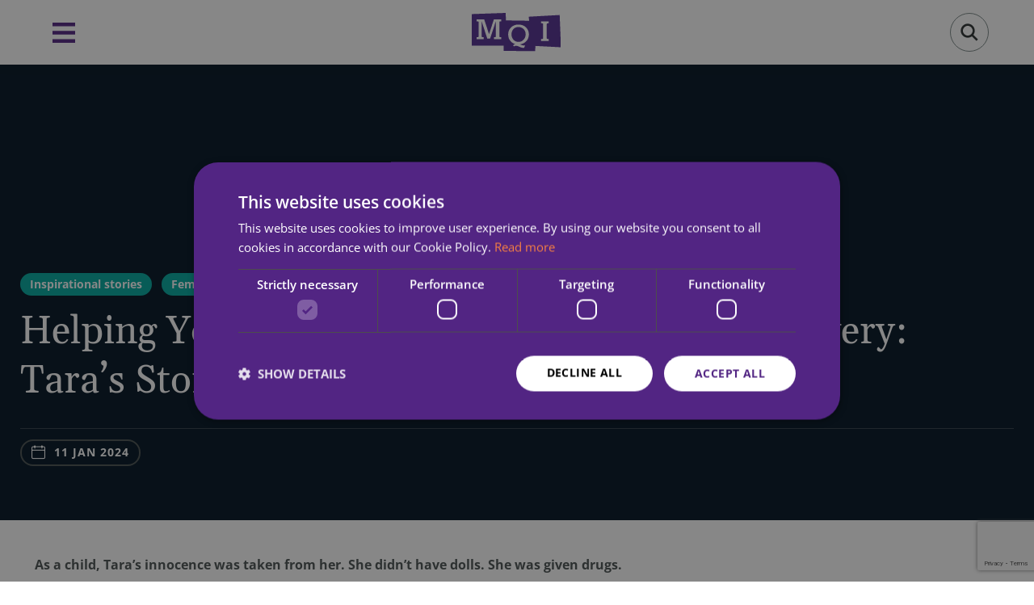

--- FILE ---
content_type: text/html; charset=UTF-8
request_url: https://mqi.ie/addiction-recovery-taras-story/
body_size: 28114
content:
<!DOCTYPE html>
<html lang="en-US" prefix="og: https://ogp.me/ns#">
<head>	
    <meta http-equiv="Content-Type" content="text/html; charset=UTF-8">
    <meta name="viewport" content="width=device-width, initial-scale=1, maximum-scale=1">
    <meta http-equiv="X-UA-Compatible" content="IE=Edge">
<!-- Google Consent Mode  -->		
	<script>
   	 	window.dataLayer = window.dataLayer || [];
    		function gtag() {
				dataLayer.push(arguments);
    		}
    		gtag("consent", "default", {
        		ad_storage: "denied",
        		analytics_storage: "denied",
        		wait_for_update: 500
    		});
    gtag("set", "ads_data_redaction", true);
	</script>
<!-- End Google Consent Mode  -->	
	
<!-- Google Tag Manager -->
	<script>(function(w,d,s,l,i){w[l]=w[l]||[];w[l].push({'gtm.start':
	new Date().getTime(),event:'gtm.js'});var f=d.getElementsByTagName(s)[0],
	j=d.createElement(s),dl=l!='dataLayer'?'&l='+l:'';j.async=true;j.src=
	'https://www.googletagmanager.com/gtm.js?id='+i+dl;f.parentNode.insertBefore(j,f);
	})(window,document,'script','dataLayer','GTM-NSZ2VS');</script>
<!-- End Google Tag Manager -->

<!-- Fundraise Up: the new standard for online giving -->

<script>(function(w,d,s,n,a){if(!w[n]){var l='call,catch,on,once,set,then,track,openCheckout'

.split(','),i,o=function(n){return'function'==typeof n?o.l.push([arguments])&&o

:function(){return o.l.push([n,arguments])&&o}},t=d.getElementsByTagName(s)[0],

j=d.createElement(s);j.async=!0;j.src='https://cdn.fundraiseup.com/widget/'+a+'';

t.parentNode.insertBefore(j,t);o.s=Date.now();o.v=5;o.h=w.location.href;o.l=[];

for(i=0;i<8;i++)o[l[i]]=o(l[i]);w[n]=o}

})(window,document,'script','FundraiseUp','AGYGURNQ');</script>

<!-- End Fundraise Up -->
	
    <script src="//cdn.cookie-script.com/s/77287afbaad2ffa16a2e34e7264a0e39.js?v=1122"></script>
<!-- Google tag (gtag.js) consent mode dataLayer added by Site Kit -->
<script type="text/javascript" id="google_gtagjs-js-consent-mode-data-layer">
/* <![CDATA[ */
window.dataLayer = window.dataLayer || [];function gtag(){dataLayer.push(arguments);}
gtag('consent', 'default', {"ad_personalization":"denied","ad_storage":"denied","ad_user_data":"denied","analytics_storage":"denied","functionality_storage":"denied","security_storage":"denied","personalization_storage":"denied","region":["AT","BE","BG","CH","CY","CZ","DE","DK","EE","ES","FI","FR","GB","GR","HR","HU","IE","IS","IT","LI","LT","LU","LV","MT","NL","NO","PL","PT","RO","SE","SI","SK"],"wait_for_update":500});
window._googlesitekitConsentCategoryMap = {"statistics":["analytics_storage"],"marketing":["ad_storage","ad_user_data","ad_personalization"],"functional":["functionality_storage","security_storage"],"preferences":["personalization_storage"]};
window._googlesitekitConsents = {"ad_personalization":"denied","ad_storage":"denied","ad_user_data":"denied","analytics_storage":"denied","functionality_storage":"denied","security_storage":"denied","personalization_storage":"denied","region":["AT","BE","BG","CH","CY","CZ","DE","DK","EE","ES","FI","FR","GB","GR","HR","HU","IE","IS","IT","LI","LT","LU","LV","MT","NL","NO","PL","PT","RO","SE","SI","SK"],"wait_for_update":500};
/* ]]> */
</script>
<!-- End Google tag (gtag.js) consent mode dataLayer added by Site Kit -->

<!-- Search Engine Optimization by Rank Math - https://rankmath.com/ -->
<title>Helping Young People in Addiction Recovery: Tara’s Story</title>
<link data-rocket-prefetch href="https://www.gstatic.com" rel="dns-prefetch">
<link data-rocket-prefetch href="https://www.googletagmanager.com" rel="dns-prefetch">
<link data-rocket-prefetch href="https://collector-45546.tvsquared.com" rel="dns-prefetch">
<link data-rocket-prefetch href="https://static.ads-twitter.com" rel="dns-prefetch">
<link data-rocket-prefetch href="https://connect.facebook.net" rel="dns-prefetch">
<link data-rocket-prefetch href="https://cdn.fundraiseup.com" rel="dns-prefetch">
<link data-rocket-prefetch href="https://cdn.cookie-script.com" rel="dns-prefetch">
<link data-rocket-prefetch href="https://fonts.googleapis.com" rel="dns-prefetch">
<link data-rocket-prefetch href="https://googleads.g.doubleclick.net" rel="dns-prefetch">
<link data-rocket-prefetch href="https://www.google.com" rel="dns-prefetch">
<link data-rocket-prefetch href="https://static.fundraiseup.com" rel="dns-prefetch">
<link data-rocket-preload as="style" href="https://fonts.googleapis.com/css?family=Open%20Sans%3A400%2C700%2C300%2C400%2C500%2C600%2C700%2C800%2C300italic%2C400italic%2C500italic%2C600italic%2C700italic%2C800italic%7CGelasio%3A400%7COpen%20Sans%3A100%2C100italic%2C200%2C200italic%2C300%2C300italic%2C400%2C400italic%2C500%2C500italic%2C600%2C600italic%2C700%2C700italic%2C800%2C800italic%2C900%2C900italic%7CNunito%20Sans%3A100%2C100italic%2C200%2C200italic%2C300%2C300italic%2C400%2C400italic%2C500%2C500italic%2C600%2C600italic%2C700%2C700italic%2C800%2C800italic%2C900%2C900italic%7CGelasio%3A100%2C100italic%2C200%2C200italic%2C300%2C300italic%2C400%2C400italic%2C500%2C500italic%2C600%2C600italic%2C700%2C700italic%2C800%2C800italic%2C900%2C900italic&#038;display=swap" rel="preload">
<link href="https://fonts.googleapis.com/css?family=Open%20Sans%3A400%2C700%2C300%2C400%2C500%2C600%2C700%2C800%2C300italic%2C400italic%2C500italic%2C600italic%2C700italic%2C800italic%7CGelasio%3A400%7COpen%20Sans%3A100%2C100italic%2C200%2C200italic%2C300%2C300italic%2C400%2C400italic%2C500%2C500italic%2C600%2C600italic%2C700%2C700italic%2C800%2C800italic%2C900%2C900italic%7CNunito%20Sans%3A100%2C100italic%2C200%2C200italic%2C300%2C300italic%2C400%2C400italic%2C500%2C500italic%2C600%2C600italic%2C700%2C700italic%2C800%2C800italic%2C900%2C900italic%7CGelasio%3A100%2C100italic%2C200%2C200italic%2C300%2C300italic%2C400%2C400italic%2C500%2C500italic%2C600%2C600italic%2C700%2C700italic%2C800%2C800italic%2C900%2C900italic&#038;display=swap" media="print" onload="this.media=&#039;all&#039;" rel="stylesheet">
<noscript><link rel="stylesheet" href="https://fonts.googleapis.com/css?family=Open%20Sans%3A400%2C700%2C300%2C400%2C500%2C600%2C700%2C800%2C300italic%2C400italic%2C500italic%2C600italic%2C700italic%2C800italic%7CGelasio%3A400%7COpen%20Sans%3A100%2C100italic%2C200%2C200italic%2C300%2C300italic%2C400%2C400italic%2C500%2C500italic%2C600%2C600italic%2C700%2C700italic%2C800%2C800italic%2C900%2C900italic%7CNunito%20Sans%3A100%2C100italic%2C200%2C200italic%2C300%2C300italic%2C400%2C400italic%2C500%2C500italic%2C600%2C600italic%2C700%2C700italic%2C800%2C800italic%2C900%2C900italic%7CGelasio%3A100%2C100italic%2C200%2C200italic%2C300%2C300italic%2C400%2C400italic%2C500%2C500italic%2C600%2C600italic%2C700%2C700italic%2C800%2C800italic%2C900%2C900italic&#038;display=swap"></noscript><link rel="preload" data-rocket-preload as="image" href="https://mqi.ie/wp-content/uploads/2024/01/1-min-768x640.jpg" imagesrcset="https://mqi.ie/wp-content/uploads/2024/01/1-min-768x640.jpg 768w, https://mqi.ie/wp-content/uploads/2024/01/1-min-300x250.jpg 300w, https://mqi.ie/wp-content/uploads/2024/01/1-min-1024x853.jpg 1024w, https://mqi.ie/wp-content/uploads/2024/01/1-min.jpg 1080w" imagesizes="(max-width: 768px) 100vw, 768px" fetchpriority="high">
<meta name="description" content="Tara is just 20 years old. As a child she suffered a serious trauma, and coped by using drugs. After 8 years, her addiction recovery is a fresh start."/>
<meta name="robots" content="follow, index, max-snippet:-1, max-video-preview:-1, max-image-preview:large"/>
<link rel="canonical" href="https://mqi.ie/addiction-recovery-taras-story/" />
<meta property="og:locale" content="en_US" />
<meta property="og:type" content="article" />
<meta property="og:title" content="Helping Young People in Addiction: Tara’s Story" />
<meta property="og:description" content="As a child, Tara’s innocence was taken from her. She didn’t have dolls. She was given drugs. Just 20 years old, pale, with red hair in a long, wavy pony-tail, her bright blue eyes look up as she gathers her thoughts, “MQI gave me the feeling I’m worth something,” she tells us. “I was shy as a child and I’m still a private person. For the first three or four weeks with MQI, I wouldn’t talk about why I was really there.”" />
<meta property="og:url" content="https://mqi.ie/addiction-recovery-taras-story/" />
<meta property="og:site_name" content="Merchants Quay Ireland" />
<meta property="article:section" content="Inspirational stories" />
<meta property="og:updated_time" content="2024-05-14T17:16:22+00:00" />
<meta property="og:image" content="https://mqi.ie/wp-content/uploads/2024/01/Tara-Blog-1500-x-700-px.jpg" />
<meta property="og:image:secure_url" content="https://mqi.ie/wp-content/uploads/2024/01/Tara-Blog-1500-x-700-px.jpg" />
<meta property="og:image:width" content="1500" />
<meta property="og:image:height" content="700" />
<meta property="og:image:alt" content="https://mqi.ie/donation/" />
<meta property="og:image:type" content="image/jpeg" />
<meta property="article:published_time" content="2024-01-11T11:20:50+00:00" />
<meta property="article:modified_time" content="2024-05-14T17:16:22+00:00" />
<meta name="twitter:card" content="summary_large_image" />
<meta name="twitter:title" content="Helping Young People in Addiction: Tara’s Story" />
<meta name="twitter:description" content="As a child, Tara’s innocence was taken from her. She didn’t have dolls. She was given drugs. Just 20 years old, pale, with red hair in a long, wavy pony-tail, her bright blue eyes look up as she gathers her thoughts, “MQI gave me the feeling I’m worth something,” she tells us. “I was shy as a child and I’m still a private person. For the first three or four weeks with MQI, I wouldn’t talk about why I was really there.”" />
<meta name="twitter:image" content="https://mqi.ie/wp-content/uploads/2024/01/Tara-Blog-1500-x-700-px.jpg" />
<meta name="twitter:label1" content="Written by" />
<meta name="twitter:data1" content="Katie Hennessy" />
<meta name="twitter:label2" content="Time to read" />
<meta name="twitter:data2" content="3 minutes" />
<script type="application/ld+json" class="rank-math-schema">{"@context":"https://schema.org","@graph":[{"@type":["CommunityHealth","Organization"],"@id":"https://mqi.ie/#organization","name":"Merchants Quay Ireland","url":"https://mqi.ie","logo":{"@type":"ImageObject","@id":"https://mqi.ie/#logo","url":"https://mqi.ie/wp-content/uploads/2023/08/mqi_logo.png","contentUrl":"https://mqi.ie/wp-content/uploads/2023/08/mqi_logo.png","caption":"Merchants Quay Ireland","inLanguage":"en-US","width":"225","height":"125"},"openingHours":["Monday,Tuesday,Wednesday,Thursday,Friday,Saturday,Sunday 09:00-17:00"]},{"@type":"WebSite","@id":"https://mqi.ie/#website","url":"https://mqi.ie","name":"Merchants Quay Ireland","alternateName":"MQI","publisher":{"@id":"https://mqi.ie/#organization"},"inLanguage":"en-US"},{"@type":"ImageObject","@id":"https://mqi.ie/wp-content/uploads/2024/01/Tara-Blog-1500-x-700-px.jpg","url":"https://mqi.ie/wp-content/uploads/2024/01/Tara-Blog-1500-x-700-px.jpg","width":"1500","height":"700","caption":"https://mqi.ie/donation/","inLanguage":"en-US"},{"@type":"WebPage","@id":"https://mqi.ie/addiction-recovery-taras-story/#webpage","url":"https://mqi.ie/addiction-recovery-taras-story/","name":"Helping Young People in Addiction Recovery: Tara\u2019s Story","datePublished":"2024-01-11T11:20:50+00:00","dateModified":"2024-05-14T17:16:22+00:00","isPartOf":{"@id":"https://mqi.ie/#website"},"primaryImageOfPage":{"@id":"https://mqi.ie/wp-content/uploads/2024/01/Tara-Blog-1500-x-700-px.jpg"},"inLanguage":"en-US"},{"@type":"Person","@id":"https://mqi.ie/author/katie/","name":"Katie Hennessy","url":"https://mqi.ie/author/katie/","image":{"@type":"ImageObject","@id":"https://secure.gravatar.com/avatar/0122faee42bdeeef35539260027664087d8fb17e3a9147e434bfdd0fe5603b28?s=96&amp;d=mm&amp;r=g","url":"https://secure.gravatar.com/avatar/0122faee42bdeeef35539260027664087d8fb17e3a9147e434bfdd0fe5603b28?s=96&amp;d=mm&amp;r=g","caption":"Katie Hennessy","inLanguage":"en-US"},"worksFor":{"@id":"https://mqi.ie/#organization"}},{"@type":"NewsArticle","headline":"Helping Young People in Addiction Recovery: Tara\u2019s Story","keywords":"Addiction Recovery","datePublished":"2024-01-11T11:20:50+00:00","dateModified":"2024-05-14T17:16:22+00:00","articleSection":"Female client stories, Inspirational stories","author":{"@id":"https://mqi.ie/author/katie/","name":"Katie Hennessy"},"publisher":{"@id":"https://mqi.ie/#organization"},"description":"Tara is just 20 years old. As a child she suffered a serious trauma, and coped by using drugs. After 8 years, her addiction recovery is a fresh start.","name":"Helping Young People in Addiction Recovery: Tara\u2019s Story","@id":"https://mqi.ie/addiction-recovery-taras-story/#richSnippet","isPartOf":{"@id":"https://mqi.ie/addiction-recovery-taras-story/#webpage"},"image":{"@id":"https://mqi.ie/wp-content/uploads/2024/01/Tara-Blog-1500-x-700-px.jpg"},"inLanguage":"en-US","mainEntityOfPage":{"@id":"https://mqi.ie/addiction-recovery-taras-story/#webpage"}}]}</script>
<!-- /Rank Math WordPress SEO plugin -->

<link rel='dns-prefetch' href='//www.google.com' />
<link rel='dns-prefetch' href='//www.googletagmanager.com' />
<link rel='dns-prefetch' href='//fonts.googleapis.com' />
<link href='https://fonts.gstatic.com' crossorigin rel='preconnect' />
<link rel="alternate" type="application/rss+xml" title="Merchants Quay Ireland &raquo; Feed" href="https://mqi.ie/feed/" />
<link rel="alternate" type="application/rss+xml" title="Merchants Quay Ireland &raquo; Comments Feed" href="https://mqi.ie/comments/feed/" />
<link rel="alternate" title="oEmbed (JSON)" type="application/json+oembed" href="https://mqi.ie/wp-json/oembed/1.0/embed?url=https%3A%2F%2Fmqi.ie%2Faddiction-recovery-taras-story%2F" />
<link rel="alternate" title="oEmbed (XML)" type="text/xml+oembed" href="https://mqi.ie/wp-json/oembed/1.0/embed?url=https%3A%2F%2Fmqi.ie%2Faddiction-recovery-taras-story%2F&#038;format=xml" />
		<style>
			.lazyload,
			.lazyloading {
				max-width: 100%;
			}
		</style>
				<!-- This site uses the Google Analytics by MonsterInsights plugin v9.10.0 - Using Analytics tracking - https://www.monsterinsights.com/ -->
		<!-- Note: MonsterInsights is not currently configured on this site. The site owner needs to authenticate with Google Analytics in the MonsterInsights settings panel. -->
					<!-- No tracking code set -->
				<!-- / Google Analytics by MonsterInsights -->
		<style id='wp-img-auto-sizes-contain-inline-css' type='text/css'>
img:is([sizes=auto i],[sizes^="auto," i]){contain-intrinsic-size:3000px 1500px}
/*# sourceURL=wp-img-auto-sizes-contain-inline-css */
</style>
<style id='wp-emoji-styles-inline-css' type='text/css'>

	img.wp-smiley, img.emoji {
		display: inline !important;
		border: none !important;
		box-shadow: none !important;
		height: 1em !important;
		width: 1em !important;
		margin: 0 0.07em !important;
		vertical-align: -0.1em !important;
		background: none !important;
		padding: 0 !important;
	}
/*# sourceURL=wp-emoji-styles-inline-css */
</style>
<style id='classic-theme-styles-inline-css' type='text/css'>
/*! This file is auto-generated */
.wp-block-button__link{color:#fff;background-color:#32373c;border-radius:9999px;box-shadow:none;text-decoration:none;padding:calc(.667em + 2px) calc(1.333em + 2px);font-size:1.125em}.wp-block-file__button{background:#32373c;color:#fff;text-decoration:none}
/*# sourceURL=/wp-includes/css/classic-themes.min.css */
</style>
<link rel='stylesheet' id='matrix_gdpr_style-css' href='https://mqi.ie/wp-content/plugins/matrix-gdpr-cookiescript/css/matrix-gdpr-cookiescript.css' type='text/css' media='all' />
<link rel='stylesheet' id='sr7css-css' href='//mqi.ie/wp-content/plugins/revslider/public/css/sr7.css' type='text/css' media='all' />
<link rel='stylesheet' id='woocommerce-layout-css' href='https://mqi.ie/wp-content/plugins/woocommerce/assets/css/woocommerce-layout.css' type='text/css' media='all' />
<link rel='stylesheet' id='woocommerce-smallscreen-css' href='https://mqi.ie/wp-content/plugins/woocommerce/assets/css/woocommerce-smallscreen.css' type='text/css' media='only screen and (max-width: 768px)' />
<link rel='stylesheet' id='woocommerce-general-css' href='https://mqi.ie/wp-content/plugins/woocommerce/assets/css/woocommerce.css' type='text/css' media='all' />
<style id='woocommerce-inline-inline-css' type='text/css'>
.woocommerce form .form-row .required { visibility: visible; }
/*# sourceURL=woocommerce-inline-inline-css */
</style>
<link rel='stylesheet' id='brands-styles-css' href='https://mqi.ie/wp-content/plugins/woocommerce/assets/css/brands.css' type='text/css' media='all' />
<link rel='stylesheet' id='mqi-select2-min-css-css' href='https://mqi.ie/wp-content/themes/bighearts-child/css/select2.min.css' type='text/css' media='all' />
<link rel='stylesheet' id='wgl-parent-style-css' href='https://mqi.ie/wp-content/themes/bighearts/style.css' type='text/css' media='all' />
<link rel='stylesheet' id='elementor-frontend-css' href='https://mqi.ie/wp-content/uploads/elementor/css/custom-frontend.min.css' type='text/css' media='all' />
<style id='elementor-frontend-inline-css' type='text/css'>
.elementor-container > .elementor-row > .elementor-column > .elementor-element-populated,.elementor-container > .elementor-column > .elementor-element-populated {padding-top: 0;padding-bottom: 0;}.elementor-column-gap-default > .elementor-row > .elementor-column > .elementor-element-populated,.elementor-column-gap-default > .elementor-column > .elementor-element-populated {padding-left: 15px;padding-right: 15px;}
/*# sourceURL=elementor-frontend-inline-css */
</style>
<link rel='stylesheet' id='swiper-css' href='https://mqi.ie/wp-content/plugins/elementor/assets/lib/swiper/v8/css/swiper.min.css' type='text/css' media='all' />
<link rel='stylesheet' id='e-swiper-css' href='https://mqi.ie/wp-content/plugins/elementor/assets/css/conditionals/e-swiper.min.css' type='text/css' media='all' />
<link rel='stylesheet' id='elementor-post-13-css' href='https://mqi.ie/wp-content/uploads/elementor/css/post-13.css' type='text/css' media='all' />
<link rel='stylesheet' id='font-awesome-5-all-css' href='https://mqi.ie/wp-content/plugins/elementor/assets/lib/font-awesome/css/all.min.css' type='text/css' media='all' />
<link rel='stylesheet' id='font-awesome-4-shim-css' href='https://mqi.ie/wp-content/plugins/elementor/assets/lib/font-awesome/css/v4-shims.min.css' type='text/css' media='all' />
<link rel='stylesheet' id='widget-text-editor-css' href='https://mqi.ie/wp-content/plugins/elementor/assets/css/widget-text-editor.min.css' type='text/css' media='all' />
<link rel='stylesheet' id='widget-image-css' href='https://mqi.ie/wp-content/plugins/elementor/assets/css/widget-image.min.css' type='text/css' media='all' />
<link rel='stylesheet' id='widget-spacer-css' href='https://mqi.ie/wp-content/plugins/elementor/assets/css/widget-spacer.min.css' type='text/css' media='all' />
<link rel='stylesheet' id='elementor-post-25762-css' href='https://mqi.ie/wp-content/uploads/elementor/css/post-25762.css' type='text/css' media='all' />
<link rel='stylesheet' id='elementor-post-1306-css' href='https://mqi.ie/wp-content/uploads/elementor/css/post-1306.css' type='text/css' media='all' />
<link rel='stylesheet' id='elementor-post-1423-css' href='https://mqi.ie/wp-content/uploads/elementor/css/post-1423.css' type='text/css' media='all' />
<link rel='stylesheet' id='elementor-post-1149-css' href='https://mqi.ie/wp-content/uploads/elementor/css/post-1149.css' type='text/css' media='all' />
<link rel='stylesheet' id='bighearts-theme-info-css' href='https://mqi.ie/wp-content/themes/bighearts-child/style.css' type='text/css' media='all' />
<style id='bighearts-theme-info-inline-css' type='text/css'>
:root {--bighearts-primary-color: #522583;--bighearts-secondary-color: #FC671A;--bighearts-button-color-idle: #522583;--bighearts-button-color-hover: #FC671A;--bighearts-back-to-top-color: #522583;--bighearts-back-to-top-background: #ffffff;--bighearts-average-of-primary-and-secondary: #bb4d5e;--bighearts-body-background: #FFFFFF;--bighearts-header-font-family: Open Sans;--bighearts-header-font-weight: 400;--bighearts-header-font-color: #232323;--bighearts-h1-font-family: Gelasio;--bighearts-h1-font-size: 48px;--bighearts-h1-line-height: 72px;--bighearts-h1-font-weight: 400;--bighearts-h1-text-transform: none;--bighearts-h2-font-family: Gelasio;--bighearts-h2-font-size: 42px;--bighearts-h2-line-height: 60px;--bighearts-h2-font-weight: 400;--bighearts-h2-text-transform: none;--bighearts-h3-font-family: Gelasio;--bighearts-h3-font-size: 36px;--bighearts-h3-line-height: 50px;--bighearts-h3-font-weight: 400;--bighearts-h3-text-transform: none;--bighearts-h4-font-family: Open Sans;--bighearts-h4-font-size: 30px;--bighearts-h4-line-height: 40px;--bighearts-h4-font-weight: 400;--bighearts-h4-text-transform: none;--bighearts-h5-font-family: Open Sans;--bighearts-h5-font-size: 24px;--bighearts-h5-line-height: 38px;--bighearts-h5-font-weight: 400;--bighearts-h5-text-transform: none;--bighearts-h6-font-family: Open Sans;--bighearts-h6-font-size: 18px;--bighearts-h6-line-height: 30px;--bighearts-h6-font-weight: 400;--bighearts-h6-text-transform: none;--bighearts-content-font-family: Open Sans;--bighearts-content-font-size: 16px;--bighearts-content-line-height: 1.75;--bighearts-content-font-weight: 400;--bighearts-content-color: #616161;--bighearts-menu-font-family: Open Sans;--bighearts-menu-font-size: 16px;--bighearts-menu-line-height: 24px;--bighearts-menu-font-weight: 700;--bighearts-submenu-font-family: Open Sans;--bighearts-submenu-font-size: 15px;--bighearts-submenu-line-height: 30px;--bighearts-submenu-font-weight: 700;--bighearts-submenu-color: #313131;--bighearts-submenu-background: rgba(255,255,255,1);--bighearts-submenu-mobile-color: #522583;--bighearts-submenu-mobile-background: rgba(255,255,255,1);--bighearts-submenu-mobile-overlay: rgba(49,49,49,1);--bighearts-additional-font-family: Open Sans;--bighearts-additional-font-weight: 400;--bighearts-button-font-family: Open Sans;--bighearts-button-font-size: 16px;--bighearts-button-line-height: 24px;--bighearts-button-font-weight: 700;--bighearts-button-text-transform: capitalize;--bighearts-button-letter-spacing: 0;--bighearts-sidepanel-title-color: #232323;--bighearts-elementor-container-width: 1260px;}@media only screen and (max-width: 1300px) {.wgl-theme-header {background-color: rgba(255,255,255,1) !important;color: #313131 !important;}header.wgl-theme-header .wgl-mobile-header {display: block;}.wgl-site-header,.wgl-theme-header .primary-nav {display: none;}.wgl-theme-header .hamburger-box {display: inline-flex;}header.wgl-theme-header .mobile_nav_wrapper .primary-nav {display: block;}.wgl-theme-header .wgl-sticky-header {display: none;}.wgl-page-socials {display: none;}body .wgl-theme-header.header_overlap {position: relative;z-index: 2;}body .wgl-theme-header,body .wgl-theme-header.header_overlap {position: sticky;top: 0;}}@media (max-width: 768px) {.page-header {padding-top: 70px !important;padding-bottom: 70px !important;min-height: auto !important;}.page-header_content .page-header_title {color: #ffffff !important; font-size: 38px !important; line-height: 48px !important;}.page-header_content .page-header_breadcrumbs {color: #ffffff !important;font-size: 14px !important;line-height: 24px !important;}.page-header_breadcrumbs .divider:not(:last-child):before {width: 10px;}.single-post .post_featured_bg > .blog-post {padding-top: 100px !important;}}
/*# sourceURL=bighearts-theme-info-inline-css */
</style>
<link rel='stylesheet' id='bighearts-flaticon-css' href='https://mqi.ie/wp-content/themes/bighearts/fonts/flaticon/flaticon.css' type='text/css' media='all' />
<link rel='stylesheet' id='bighearts-main-css' href='https://mqi.ie/wp-content/themes/bighearts/css/main.css' type='text/css' media='all' />
<link rel='stylesheet' id='bighearts-blog-post-single-css' href='https://mqi.ie/wp-content/themes/bighearts/css/pluggable/blog-post-single.css' type='text/css' media='all' />
<link rel='stylesheet' id='bighearts-woocommerce-css' href='https://mqi.ie/wp-content/themes/bighearts/css/pluggable/woocommerce.css' type='text/css' media='all' />
<link rel='stylesheet' id='bighearts-responsive-css' href='https://mqi.ie/wp-content/themes/bighearts/css/responsive.css' type='text/css' media='all' />
<link rel='stylesheet' id='bighearts-dynamic-css' href='https://mqi.ie/wp-content/themes/bighearts/css/dynamic.css' type='text/css' media='all' />
<link rel='stylesheet' id='wpstg-admin-all-pages-style-css' href='https://mqi.ie/wp-content/plugins/wp-staging-pro/assets/css/dist/wpstg-admin-all-pages.min.css' type='text/css' media='all' />
<noscript></noscript>
<link rel="preconnect" href="https://fonts.gstatic.com/" crossorigin><script type="text/javascript" src="//mqi.ie/wp-content/plugins/revslider/public/js/libs/tptools.js" id="tp-tools-js" async="async" data-wp-strategy="async"></script>
<script type="text/javascript" src="//mqi.ie/wp-content/plugins/revslider/public/js/sr7.js" id="sr7-js" async="async" data-wp-strategy="async"></script>
<script type="text/javascript" src="https://mqi.ie/wp-includes/js/jquery/jquery.min.js" id="jquery-core-js"></script>
<script type="text/javascript" src="https://mqi.ie/wp-includes/js/jquery/jquery-migrate.min.js" id="jquery-migrate-js"></script>
<script type="text/javascript" src="https://mqi.ie/wp-content/plugins/woocommerce/assets/js/jquery-blockui/jquery.blockUI.min.js" id="wc-jquery-blockui-js" data-wp-strategy="defer"></script>
<script type="text/javascript" id="wc-add-to-cart-js-extra">
/* <![CDATA[ */
var wc_add_to_cart_params = {"ajax_url":"/wp-admin/admin-ajax.php","wc_ajax_url":"/?wc-ajax=%%endpoint%%","i18n_view_cart":"View cart","cart_url":"https://mqi.ie/cart/","is_cart":"","cart_redirect_after_add":"no"};
//# sourceURL=wc-add-to-cart-js-extra
/* ]]> */
</script>
<script type="text/javascript" src="https://mqi.ie/wp-content/plugins/woocommerce/assets/js/frontend/add-to-cart.min.js" id="wc-add-to-cart-js" defer="defer" data-wp-strategy="defer"></script>
<script type="text/javascript" src="https://mqi.ie/wp-content/plugins/woocommerce/assets/js/js-cookie/js.cookie.min.js" id="wc-js-cookie-js" data-wp-strategy="defer"></script>
<script type="text/javascript" src="https://mqi.ie/wp-content/themes/bighearts-child/js/select2.min.js" id="mqi-select2-min-js-js"></script>
<script type="text/javascript" src="https://mqi.ie/wp-content/themes/bighearts-child/js/jquery.validate.min.js" id="mqi-validate-js-js"></script>
<script type="text/javascript" id="mqi-custom-js-js-extra">
/* <![CDATA[ */
var STRIPE_PUBLISHABLE_KEY = {"pk":"pk_live_91uKXOWKzzJWGnyfeJeFxV3a","pk_regular":"pk_live_91uKXOWKzzJWGnyfeJeFxV3a"};
//# sourceURL=mqi-custom-js-js-extra
/* ]]> */
</script>
<script type="text/javascript" src="https://mqi.ie/wp-content/themes/bighearts-child/js/custom.js" id="mqi-custom-js-js"></script>
<script type="text/javascript" src="https://mqi.ie/wp-content/plugins/elementor/assets/lib/font-awesome/js/v4-shims.min.js" id="font-awesome-4-shim-js"></script>

<!-- Google tag (gtag.js) snippet added by Site Kit -->
<!-- Google Analytics snippet added by Site Kit -->
<script type="text/javascript" src="https://www.googletagmanager.com/gtag/js?id=GT-5MCG9KN" id="google_gtagjs-js" async></script>
<script type="text/javascript" id="google_gtagjs-js-after">
/* <![CDATA[ */
window.dataLayer = window.dataLayer || [];function gtag(){dataLayer.push(arguments);}
gtag("set","linker",{"domains":["mqi.ie"]});
gtag("js", new Date());
gtag("set", "developer_id.dZTNiMT", true);
gtag("config", "GT-5MCG9KN", {"googlesitekit_post_type":"post"});
 window._googlesitekit = window._googlesitekit || {}; window._googlesitekit.throttledEvents = []; window._googlesitekit.gtagEvent = (name, data) => { var key = JSON.stringify( { name, data } ); if ( !! window._googlesitekit.throttledEvents[ key ] ) { return; } window._googlesitekit.throttledEvents[ key ] = true; setTimeout( () => { delete window._googlesitekit.throttledEvents[ key ]; }, 5 ); gtag( "event", name, { ...data, event_source: "site-kit" } ); }; 
//# sourceURL=google_gtagjs-js-after
/* ]]> */
</script>
<script type="text/javascript" id="wpstg-global-js-extra">
/* <![CDATA[ */
var wpstg = {"nonce":"663fcd9ae0"};
//# sourceURL=wpstg-global-js-extra
/* ]]> */
</script>
<script type="text/javascript" src="https://mqi.ie/wp-content/plugins/wp-staging-pro/assets/js/dist/wpstg-blank-loader.js" id="wpstg-global-js"></script>
<script type="text/javascript" src="https://mqi.ie/wp-content/plugins/wp-staging-pro/assets/js/dist/pro/wpstg-admin-all-pages.min.js" id="wpstg-admin-all-pages-script-js"></script>
<link rel="https://api.w.org/" href="https://mqi.ie/wp-json/" /><link rel="alternate" title="JSON" type="application/json" href="https://mqi.ie/wp-json/wp/v2/posts/25762" /><link rel="EditURI" type="application/rsd+xml" title="RSD" href="https://mqi.ie/xmlrpc.php?rsd" />
<meta name="generator" content="WordPress 6.9" />
<link rel='shortlink' href='https://mqi.ie/?p=25762' />
<meta name="generator" content="Site Kit by Google 1.166.0" />		<script>
			document.documentElement.className = document.documentElement.className.replace('no-js', 'js');
		</script>
				<style>
			.no-js img.lazyload {
				display: none;
			}

			figure.wp-block-image img.lazyloading {
				min-width: 150px;
			}

			.lazyload,
			.lazyloading {
				--smush-placeholder-width: 100px;
				--smush-placeholder-aspect-ratio: 1/1;
				width: var(--smush-image-width, var(--smush-placeholder-width)) !important;
				aspect-ratio: var(--smush-image-aspect-ratio, var(--smush-placeholder-aspect-ratio)) !important;
			}

						.lazyload, .lazyloading {
				opacity: 0;
			}

			.lazyloaded {
				opacity: 1;
				transition: opacity 400ms;
				transition-delay: 0ms;
			}

					</style>
			<noscript><style>.woocommerce-product-gallery{ opacity: 1 !important; }</style></noscript>
	<meta name="generator" content="Elementor 3.25.4; features: e_font_icon_svg; settings: css_print_method-external, google_font-enabled, font_display-swap">

<!-- Google Tag Manager snippet added by Site Kit -->
<script type="text/javascript">
/* <![CDATA[ */

			( function( w, d, s, l, i ) {
				w[l] = w[l] || [];
				w[l].push( {'gtm.start': new Date().getTime(), event: 'gtm.js'} );
				var f = d.getElementsByTagName( s )[0],
					j = d.createElement( s ), dl = l != 'dataLayer' ? '&l=' + l : '';
				j.async = true;
				j.src = 'https://www.googletagmanager.com/gtm.js?id=' + i + dl;
				f.parentNode.insertBefore( j, f );
			} )( window, document, 'script', 'dataLayer', 'GTM-PP986F7Z' );
			
/* ]]> */
</script>

<!-- End Google Tag Manager snippet added by Site Kit -->
<link rel="preconnect" href="https://fonts.googleapis.com">
<link rel="preconnect" href="https://fonts.gstatic.com/" crossorigin>
<meta name="generator" content="Powered by Slider Revolution 6.7.38 - responsive, Mobile-Friendly Slider Plugin for WordPress with comfortable drag and drop interface." />
<script>
	window._tpt			??= {};
	window.SR7			??= {};
	_tpt.R				??= {};
	_tpt.R.fonts		??= {};
	_tpt.R.fonts.customFonts??= {};
	SR7.devMode			=  false;
	SR7.F 				??= {};
	SR7.G				??= {};
	SR7.LIB				??= {};
	SR7.E				??= {};
	SR7.E.gAddons		??= {};
	SR7.E.php 			??= {};
	SR7.E.nonce			= '7609524faf';
	SR7.E.ajaxurl		= 'https://mqi.ie/wp-admin/admin-ajax.php';
	SR7.E.resturl		= 'https://mqi.ie/wp-json/';
	SR7.E.slug_path		= 'revslider/revslider.php';
	SR7.E.slug			= 'revslider';
	SR7.E.plugin_url	= 'https://mqi.ie/wp-content/plugins/revslider/';
	SR7.E.wp_plugin_url = 'https://mqi.ie/wp-content/plugins/';
	SR7.E.revision		= '6.7.38';
	SR7.E.fontBaseUrl	= '//fonts.googleapis.com/css2?family=';
	SR7.G.breakPoints 	= [1240,1024,778,480];
	SR7.G.fSUVW 		= false;
	SR7.E.modules 		= ['module','page','slide','layer','draw','animate','srtools','canvas','defaults','carousel','navigation','media','modifiers','migration'];
	SR7.E.libs 			= ['WEBGL'];
	SR7.E.css 			= ['csslp','cssbtns','cssfilters','cssnav','cssmedia'];
	SR7.E.resources		= {};
	SR7.E.ytnc			= false;
	SR7.JSON			??= {};
/*! Slider Revolution 7.0 - Page Processor */
!function(){"use strict";window.SR7??={},window._tpt??={},SR7.version="Slider Revolution 6.7.16",_tpt.getMobileZoom=()=>_tpt.is_mobile?document.documentElement.clientWidth/window.innerWidth:1,_tpt.getWinDim=function(t){_tpt.screenHeightWithUrlBar??=window.innerHeight;let e=SR7.F?.modal?.visible&&SR7.M[SR7.F.module.getIdByAlias(SR7.F.modal.requested)];_tpt.scrollBar=window.innerWidth!==document.documentElement.clientWidth||e&&window.innerWidth!==e.c.module.clientWidth,_tpt.winW=_tpt.getMobileZoom()*window.innerWidth-(_tpt.scrollBar||"prepare"==t?_tpt.scrollBarW??_tpt.mesureScrollBar():0),_tpt.winH=_tpt.getMobileZoom()*window.innerHeight,_tpt.winWAll=document.documentElement.clientWidth},_tpt.getResponsiveLevel=function(t,e){return SR7.G.fSUVW?_tpt.closestGE(t,window.innerWidth):_tpt.closestGE(t,_tpt.winWAll)},_tpt.mesureScrollBar=function(){let t=document.createElement("div");return t.className="RSscrollbar-measure",t.style.width="100px",t.style.height="100px",t.style.overflow="scroll",t.style.position="absolute",t.style.top="-9999px",document.body.appendChild(t),_tpt.scrollBarW=t.offsetWidth-t.clientWidth,document.body.removeChild(t),_tpt.scrollBarW},_tpt.loadCSS=async function(t,e,s){return s?_tpt.R.fonts.required[e].status=1:(_tpt.R[e]??={},_tpt.R[e].status=1),new Promise(((i,n)=>{if(_tpt.isStylesheetLoaded(t))s?_tpt.R.fonts.required[e].status=2:_tpt.R[e].status=2,i();else{const o=document.createElement("link");o.rel="stylesheet";let l="text",r="css";o["type"]=l+"/"+r,o.href=t,o.onload=()=>{s?_tpt.R.fonts.required[e].status=2:_tpt.R[e].status=2,i()},o.onerror=()=>{s?_tpt.R.fonts.required[e].status=3:_tpt.R[e].status=3,n(new Error(`Failed to load CSS: ${t}`))},document.head.appendChild(o)}}))},_tpt.addContainer=function(t){const{tag:e="div",id:s,class:i,datas:n,textContent:o,iHTML:l}=t,r=document.createElement(e);if(s&&""!==s&&(r.id=s),i&&""!==i&&(r.className=i),n)for(const[t,e]of Object.entries(n))"style"==t?r.style.cssText=e:r.setAttribute(`data-${t}`,e);return o&&(r.textContent=o),l&&(r.innerHTML=l),r},_tpt.collector=function(){return{fragment:new DocumentFragment,add(t){var e=_tpt.addContainer(t);return this.fragment.appendChild(e),e},append(t){t.appendChild(this.fragment)}}},_tpt.isStylesheetLoaded=function(t){let e=t.split("?")[0];return Array.from(document.querySelectorAll('link[rel="stylesheet"], link[rel="preload"]')).some((t=>t.href.split("?")[0]===e))},_tpt.preloader={requests:new Map,preloaderTemplates:new Map,show:function(t,e){if(!e||!t)return;const{type:s,color:i}=e;if(s<0||"off"==s)return;const n=`preloader_${s}`;let o=this.preloaderTemplates.get(n);o||(o=this.build(s,i),this.preloaderTemplates.set(n,o)),this.requests.has(t)||this.requests.set(t,{count:0});const l=this.requests.get(t);clearTimeout(l.timer),l.count++,1===l.count&&(l.timer=setTimeout((()=>{l.preloaderClone=o.cloneNode(!0),l.anim&&l.anim.kill(),void 0!==_tpt.gsap?l.anim=_tpt.gsap.fromTo(l.preloaderClone,1,{opacity:0},{opacity:1}):l.preloaderClone.classList.add("sr7-fade-in"),t.appendChild(l.preloaderClone)}),150))},hide:function(t){if(!this.requests.has(t))return;const e=this.requests.get(t);e.count--,e.count<0&&(e.count=0),e.anim&&e.anim.kill(),0===e.count&&(clearTimeout(e.timer),e.preloaderClone&&(e.preloaderClone.classList.remove("sr7-fade-in"),e.anim=_tpt.gsap.to(e.preloaderClone,.3,{opacity:0,onComplete:function(){e.preloaderClone.remove()}})))},state:function(t){if(!this.requests.has(t))return!1;return this.requests.get(t).count>0},build:(t,e="#ffffff",s="")=>{if(t<0||"off"===t)return null;const i=parseInt(t);if(t="prlt"+i,isNaN(i))return null;if(_tpt.loadCSS(SR7.E.plugin_url+"public/css/preloaders/t"+i+".css","preloader_"+t),isNaN(i)||i<6){const n=`background-color:${e}`,o=1===i||2==i?n:"",l=3===i||4==i?n:"",r=_tpt.collector();["dot1","dot2","bounce1","bounce2","bounce3"].forEach((t=>r.add({tag:"div",class:t,datas:{style:l}})));const d=_tpt.addContainer({tag:"sr7-prl",class:`${t} ${s}`,datas:{style:o}});return r.append(d),d}{let n={};if(7===i){let t;e.startsWith("#")?(t=e.replace("#",""),t=`rgba(${parseInt(t.substring(0,2),16)}, ${parseInt(t.substring(2,4),16)}, ${parseInt(t.substring(4,6),16)}, `):e.startsWith("rgb")&&(t=e.slice(e.indexOf("(")+1,e.lastIndexOf(")")).split(",").map((t=>t.trim())),t=`rgba(${t[0]}, ${t[1]}, ${t[2]}, `),t&&(n.style=`border-top-color: ${t}0.65); border-bottom-color: ${t}0.15); border-left-color: ${t}0.65); border-right-color: ${t}0.15)`)}else 12===i&&(n.style=`background:${e}`);const o=[10,0,4,2,5,9,0,4,4,2][i-6],l=_tpt.collector(),r=l.add({tag:"div",class:"sr7-prl-inner",datas:n});Array.from({length:o}).forEach((()=>r.appendChild(l.add({tag:"span",datas:{style:`background:${e}`}}))));const d=_tpt.addContainer({tag:"sr7-prl",class:`${t} ${s}`});return l.append(d),d}}},SR7.preLoader={show:(t,e)=>{"off"!==(SR7.M[t]?.settings?.pLoader?.type??"off")&&_tpt.preloader.show(e||SR7.M[t].c.module,SR7.M[t]?.settings?.pLoader??{color:"#fff",type:10})},hide:(t,e)=>{"off"!==(SR7.M[t]?.settings?.pLoader?.type??"off")&&_tpt.preloader.hide(e||SR7.M[t].c.module)},state:(t,e)=>_tpt.preloader.state(e||SR7.M[t].c.module)},_tpt.prepareModuleHeight=function(t){window.SR7.M??={},window.SR7.M[t.id]??={},"ignore"==t.googleFont&&(SR7.E.ignoreGoogleFont=!0);let e=window.SR7.M[t.id];if(null==_tpt.scrollBarW&&_tpt.mesureScrollBar(),e.c??={},e.states??={},e.settings??={},e.settings.size??={},t.fixed&&(e.settings.fixed=!0),e.c.module=document.querySelector("sr7-module#"+t.id),e.c.adjuster=e.c.module.getElementsByTagName("sr7-adjuster")[0],e.c.content=e.c.module.getElementsByTagName("sr7-content")[0],"carousel"==t.type&&(e.c.carousel=e.c.content.getElementsByTagName("sr7-carousel")[0]),null==e.c.module||null==e.c.module)return;t.plType&&t.plColor&&(e.settings.pLoader={type:t.plType,color:t.plColor}),void 0===t.plType||"off"===t.plType||SR7.preLoader.state(t.id)&&SR7.preLoader.state(t.id,e.c.module)||SR7.preLoader.show(t.id,e.c.module),_tpt.winW||_tpt.getWinDim("prepare"),_tpt.getWinDim();let s=""+e.c.module.dataset?.modal;"modal"==s||"true"==s||"undefined"!==s&&"false"!==s||(e.settings.size.fullWidth=t.size.fullWidth,e.LEV??=_tpt.getResponsiveLevel(window.SR7.G.breakPoints,t.id),t.vpt=_tpt.fillArray(t.vpt,5),e.settings.vPort=t.vpt[e.LEV],void 0!==t.el&&"720"==t.el[4]&&t.gh[4]!==t.el[4]&&"960"==t.el[3]&&t.gh[3]!==t.el[3]&&"768"==t.el[2]&&t.gh[2]!==t.el[2]&&delete t.el,e.settings.size.height=null==t.el||null==t.el[e.LEV]||0==t.el[e.LEV]||"auto"==t.el[e.LEV]?_tpt.fillArray(t.gh,5,-1):_tpt.fillArray(t.el,5,-1),e.settings.size.width=_tpt.fillArray(t.gw,5,-1),e.settings.size.minHeight=_tpt.fillArray(t.mh??[0],5,-1),e.cacheSize={fullWidth:e.settings.size?.fullWidth,fullHeight:e.settings.size?.fullHeight},void 0!==t.off&&(t.off?.t&&(e.settings.size.m??={})&&(e.settings.size.m.t=t.off.t),t.off?.b&&(e.settings.size.m??={})&&(e.settings.size.m.b=t.off.b),t.off?.l&&(e.settings.size.p??={})&&(e.settings.size.p.l=t.off.l),t.off?.r&&(e.settings.size.p??={})&&(e.settings.size.p.r=t.off.r),e.offsetPrepared=!0),_tpt.updatePMHeight(t.id,t,!0))},_tpt.updatePMHeight=(t,e,s)=>{let i=SR7.M[t];var n=i.settings.size.fullWidth?_tpt.winW:i.c.module.parentNode.offsetWidth;n=0===n||isNaN(n)?_tpt.winW:n;let o=i.settings.size.width[i.LEV]||i.settings.size.width[i.LEV++]||i.settings.size.width[i.LEV--]||n,l=i.settings.size.height[i.LEV]||i.settings.size.height[i.LEV++]||i.settings.size.height[i.LEV--]||0,r=i.settings.size.minHeight[i.LEV]||i.settings.size.minHeight[i.LEV++]||i.settings.size.minHeight[i.LEV--]||0;if(l="auto"==l?0:l,l=parseInt(l),"carousel"!==e.type&&(n-=parseInt(e.onw??0)||0),i.MP=!i.settings.size.fullWidth&&n<o||_tpt.winW<o?Math.min(1,n/o):1,e.size.fullScreen||e.size.fullHeight){let t=parseInt(e.fho)||0,s=(""+e.fho).indexOf("%")>-1;e.newh=_tpt.winH-(s?_tpt.winH*t/100:t)}else e.newh=i.MP*Math.max(l,r);if(e.newh+=(parseInt(e.onh??0)||0)+(parseInt(e.carousel?.pt)||0)+(parseInt(e.carousel?.pb)||0),void 0!==e.slideduration&&(e.newh=Math.max(e.newh,parseInt(e.slideduration)/3)),e.shdw&&_tpt.buildShadow(e.id,e),i.c.adjuster.style.height=e.newh+"px",i.c.module.style.height=e.newh+"px",i.c.content.style.height=e.newh+"px",i.states.heightPrepared=!0,i.dims??={},i.dims.moduleRect=i.c.module.getBoundingClientRect(),i.c.content.style.left="-"+i.dims.moduleRect.left+"px",!i.settings.size.fullWidth)return s&&requestAnimationFrame((()=>{n!==i.c.module.parentNode.offsetWidth&&_tpt.updatePMHeight(e.id,e)})),void _tpt.bgStyle(e.id,e,window.innerWidth==_tpt.winW,!0);_tpt.bgStyle(e.id,e,window.innerWidth==_tpt.winW,!0),requestAnimationFrame((function(){s&&requestAnimationFrame((()=>{n!==i.c.module.parentNode.offsetWidth&&_tpt.updatePMHeight(e.id,e)}))})),i.earlyResizerFunction||(i.earlyResizerFunction=function(){requestAnimationFrame((function(){_tpt.getWinDim(),_tpt.moduleDefaults(e.id,e),_tpt.updateSlideBg(t,!0)}))},window.addEventListener("resize",i.earlyResizerFunction))},_tpt.buildShadow=function(t,e){let s=SR7.M[t];null==s.c.shadow&&(s.c.shadow=document.createElement("sr7-module-shadow"),s.c.shadow.classList.add("sr7-shdw-"+e.shdw),s.c.content.appendChild(s.c.shadow))},_tpt.bgStyle=async(t,e,s,i,n)=>{const o=SR7.M[t];if((e=e??o.settings).fixed&&!o.c.module.classList.contains("sr7-top-fixed")&&(o.c.module.classList.add("sr7-top-fixed"),o.c.module.style.position="fixed",o.c.module.style.width="100%",o.c.module.style.top="0px",o.c.module.style.left="0px",o.c.module.style.pointerEvents="none",o.c.module.style.zIndex=5e3,o.c.content.style.pointerEvents="none"),null==o.c.bgcanvas){let t=document.createElement("sr7-module-bg"),l=!1;if("string"==typeof e?.bg?.color&&e?.bg?.color.includes("{"))if(_tpt.gradient&&_tpt.gsap)e.bg.color=_tpt.gradient.convert(e.bg.color);else try{let t=JSON.parse(e.bg.color);(t?.orig||t?.string)&&(e.bg.color=JSON.parse(e.bg.color))}catch(t){return}let r="string"==typeof e?.bg?.color?e?.bg?.color||"transparent":e?.bg?.color?.string??e?.bg?.color?.orig??e?.bg?.color?.color??"transparent";if(t.style["background"+(String(r).includes("grad")?"":"Color")]=r,("transparent"!==r||n)&&(l=!0),o.offsetPrepared&&(t.style.visibility="hidden"),e?.bg?.image?.src&&(t.style.backgroundImage=`url(${e?.bg?.image.src})`,t.style.backgroundSize=""==(e.bg.image?.size??"")?"cover":e.bg.image.size,t.style.backgroundPosition=e.bg.image.position,t.style.backgroundRepeat=""==e.bg.image.repeat||null==e.bg.image.repeat?"no-repeat":e.bg.image.repeat,l=!0),!l)return;o.c.bgcanvas=t,e.size.fullWidth?t.style.width=_tpt.winW-(s&&_tpt.winH<document.body.offsetHeight?_tpt.scrollBarW:0)+"px":i&&(t.style.width=o.c.module.offsetWidth+"px"),e.sbt?.use?o.c.content.appendChild(o.c.bgcanvas):o.c.module.appendChild(o.c.bgcanvas)}o.c.bgcanvas.style.height=void 0!==e.newh?e.newh+"px":("carousel"==e.type?o.dims.module.h:o.dims.content.h)+"px",o.c.bgcanvas.style.left=!s&&e.sbt?.use||o.c.bgcanvas.closest("SR7-CONTENT")?"0px":"-"+(o?.dims?.moduleRect?.left??0)+"px"},_tpt.updateSlideBg=function(t,e){const s=SR7.M[t];let i=s.settings;s?.c?.bgcanvas&&(i.size.fullWidth?s.c.bgcanvas.style.width=_tpt.winW-(e&&_tpt.winH<document.body.offsetHeight?_tpt.scrollBarW:0)+"px":preparing&&(s.c.bgcanvas.style.width=s.c.module.offsetWidth+"px"))},_tpt.moduleDefaults=(t,e)=>{let s=SR7.M[t];null!=s&&null!=s.c&&null!=s.c.module&&(s.dims??={},s.dims.moduleRect=s.c.module.getBoundingClientRect(),s.c.content.style.left="-"+s.dims.moduleRect.left+"px",s.c.content.style.width=_tpt.winW-_tpt.scrollBarW+"px","carousel"==e.type&&(s.c.module.style.overflow="visible"),_tpt.bgStyle(t,e,window.innerWidth==_tpt.winW))},_tpt.getOffset=t=>{var e=t.getBoundingClientRect(),s=window.pageXOffset||document.documentElement.scrollLeft,i=window.pageYOffset||document.documentElement.scrollTop;return{top:e.top+i,left:e.left+s}},_tpt.fillArray=function(t,e){let s,i;t=Array.isArray(t)?t:[t];let n=Array(e),o=t.length;for(i=0;i<t.length;i++)n[i+(e-o)]=t[i],null==s&&"#"!==t[i]&&(s=t[i]);for(let t=0;t<e;t++)void 0!==n[t]&&"#"!=n[t]||(n[t]=s),s=n[t];return n},_tpt.closestGE=function(t,e){let s=Number.MAX_VALUE,i=-1;for(let n=0;n<t.length;n++)t[n]-1>=e&&t[n]-1-e<s&&(s=t[n]-1-e,i=n);return++i}}();</script>
<style id="bighearts_set-dynamic-css" title="dynamic-css" class="redux-options-output">#side-panel .side-panel_sidebar{padding-top:40px;padding-right:25px;padding-bottom:40px;padding-left:25px;}</style><script></script><style id='global-styles-inline-css' type='text/css'>
:root{--wp--preset--aspect-ratio--square: 1;--wp--preset--aspect-ratio--4-3: 4/3;--wp--preset--aspect-ratio--3-4: 3/4;--wp--preset--aspect-ratio--3-2: 3/2;--wp--preset--aspect-ratio--2-3: 2/3;--wp--preset--aspect-ratio--16-9: 16/9;--wp--preset--aspect-ratio--9-16: 9/16;--wp--preset--color--black: #000000;--wp--preset--color--cyan-bluish-gray: #abb8c3;--wp--preset--color--white: #ffffff;--wp--preset--color--pale-pink: #f78da7;--wp--preset--color--vivid-red: #cf2e2e;--wp--preset--color--luminous-vivid-orange: #ff6900;--wp--preset--color--luminous-vivid-amber: #fcb900;--wp--preset--color--light-green-cyan: #7bdcb5;--wp--preset--color--vivid-green-cyan: #00d084;--wp--preset--color--pale-cyan-blue: #8ed1fc;--wp--preset--color--vivid-cyan-blue: #0693e3;--wp--preset--color--vivid-purple: #9b51e0;--wp--preset--gradient--vivid-cyan-blue-to-vivid-purple: linear-gradient(135deg,rgb(6,147,227) 0%,rgb(155,81,224) 100%);--wp--preset--gradient--light-green-cyan-to-vivid-green-cyan: linear-gradient(135deg,rgb(122,220,180) 0%,rgb(0,208,130) 100%);--wp--preset--gradient--luminous-vivid-amber-to-luminous-vivid-orange: linear-gradient(135deg,rgb(252,185,0) 0%,rgb(255,105,0) 100%);--wp--preset--gradient--luminous-vivid-orange-to-vivid-red: linear-gradient(135deg,rgb(255,105,0) 0%,rgb(207,46,46) 100%);--wp--preset--gradient--very-light-gray-to-cyan-bluish-gray: linear-gradient(135deg,rgb(238,238,238) 0%,rgb(169,184,195) 100%);--wp--preset--gradient--cool-to-warm-spectrum: linear-gradient(135deg,rgb(74,234,220) 0%,rgb(151,120,209) 20%,rgb(207,42,186) 40%,rgb(238,44,130) 60%,rgb(251,105,98) 80%,rgb(254,248,76) 100%);--wp--preset--gradient--blush-light-purple: linear-gradient(135deg,rgb(255,206,236) 0%,rgb(152,150,240) 100%);--wp--preset--gradient--blush-bordeaux: linear-gradient(135deg,rgb(254,205,165) 0%,rgb(254,45,45) 50%,rgb(107,0,62) 100%);--wp--preset--gradient--luminous-dusk: linear-gradient(135deg,rgb(255,203,112) 0%,rgb(199,81,192) 50%,rgb(65,88,208) 100%);--wp--preset--gradient--pale-ocean: linear-gradient(135deg,rgb(255,245,203) 0%,rgb(182,227,212) 50%,rgb(51,167,181) 100%);--wp--preset--gradient--electric-grass: linear-gradient(135deg,rgb(202,248,128) 0%,rgb(113,206,126) 100%);--wp--preset--gradient--midnight: linear-gradient(135deg,rgb(2,3,129) 0%,rgb(40,116,252) 100%);--wp--preset--font-size--small: 13px;--wp--preset--font-size--medium: 20px;--wp--preset--font-size--large: 36px;--wp--preset--font-size--x-large: 42px;--wp--preset--spacing--20: 0.44rem;--wp--preset--spacing--30: 0.67rem;--wp--preset--spacing--40: 1rem;--wp--preset--spacing--50: 1.5rem;--wp--preset--spacing--60: 2.25rem;--wp--preset--spacing--70: 3.38rem;--wp--preset--spacing--80: 5.06rem;--wp--preset--shadow--natural: 6px 6px 9px rgba(0, 0, 0, 0.2);--wp--preset--shadow--deep: 12px 12px 50px rgba(0, 0, 0, 0.4);--wp--preset--shadow--sharp: 6px 6px 0px rgba(0, 0, 0, 0.2);--wp--preset--shadow--outlined: 6px 6px 0px -3px rgb(255, 255, 255), 6px 6px rgb(0, 0, 0);--wp--preset--shadow--crisp: 6px 6px 0px rgb(0, 0, 0);}:where(.is-layout-flex){gap: 0.5em;}:where(.is-layout-grid){gap: 0.5em;}body .is-layout-flex{display: flex;}.is-layout-flex{flex-wrap: wrap;align-items: center;}.is-layout-flex > :is(*, div){margin: 0;}body .is-layout-grid{display: grid;}.is-layout-grid > :is(*, div){margin: 0;}:where(.wp-block-columns.is-layout-flex){gap: 2em;}:where(.wp-block-columns.is-layout-grid){gap: 2em;}:where(.wp-block-post-template.is-layout-flex){gap: 1.25em;}:where(.wp-block-post-template.is-layout-grid){gap: 1.25em;}.has-black-color{color: var(--wp--preset--color--black) !important;}.has-cyan-bluish-gray-color{color: var(--wp--preset--color--cyan-bluish-gray) !important;}.has-white-color{color: var(--wp--preset--color--white) !important;}.has-pale-pink-color{color: var(--wp--preset--color--pale-pink) !important;}.has-vivid-red-color{color: var(--wp--preset--color--vivid-red) !important;}.has-luminous-vivid-orange-color{color: var(--wp--preset--color--luminous-vivid-orange) !important;}.has-luminous-vivid-amber-color{color: var(--wp--preset--color--luminous-vivid-amber) !important;}.has-light-green-cyan-color{color: var(--wp--preset--color--light-green-cyan) !important;}.has-vivid-green-cyan-color{color: var(--wp--preset--color--vivid-green-cyan) !important;}.has-pale-cyan-blue-color{color: var(--wp--preset--color--pale-cyan-blue) !important;}.has-vivid-cyan-blue-color{color: var(--wp--preset--color--vivid-cyan-blue) !important;}.has-vivid-purple-color{color: var(--wp--preset--color--vivid-purple) !important;}.has-black-background-color{background-color: var(--wp--preset--color--black) !important;}.has-cyan-bluish-gray-background-color{background-color: var(--wp--preset--color--cyan-bluish-gray) !important;}.has-white-background-color{background-color: var(--wp--preset--color--white) !important;}.has-pale-pink-background-color{background-color: var(--wp--preset--color--pale-pink) !important;}.has-vivid-red-background-color{background-color: var(--wp--preset--color--vivid-red) !important;}.has-luminous-vivid-orange-background-color{background-color: var(--wp--preset--color--luminous-vivid-orange) !important;}.has-luminous-vivid-amber-background-color{background-color: var(--wp--preset--color--luminous-vivid-amber) !important;}.has-light-green-cyan-background-color{background-color: var(--wp--preset--color--light-green-cyan) !important;}.has-vivid-green-cyan-background-color{background-color: var(--wp--preset--color--vivid-green-cyan) !important;}.has-pale-cyan-blue-background-color{background-color: var(--wp--preset--color--pale-cyan-blue) !important;}.has-vivid-cyan-blue-background-color{background-color: var(--wp--preset--color--vivid-cyan-blue) !important;}.has-vivid-purple-background-color{background-color: var(--wp--preset--color--vivid-purple) !important;}.has-black-border-color{border-color: var(--wp--preset--color--black) !important;}.has-cyan-bluish-gray-border-color{border-color: var(--wp--preset--color--cyan-bluish-gray) !important;}.has-white-border-color{border-color: var(--wp--preset--color--white) !important;}.has-pale-pink-border-color{border-color: var(--wp--preset--color--pale-pink) !important;}.has-vivid-red-border-color{border-color: var(--wp--preset--color--vivid-red) !important;}.has-luminous-vivid-orange-border-color{border-color: var(--wp--preset--color--luminous-vivid-orange) !important;}.has-luminous-vivid-amber-border-color{border-color: var(--wp--preset--color--luminous-vivid-amber) !important;}.has-light-green-cyan-border-color{border-color: var(--wp--preset--color--light-green-cyan) !important;}.has-vivid-green-cyan-border-color{border-color: var(--wp--preset--color--vivid-green-cyan) !important;}.has-pale-cyan-blue-border-color{border-color: var(--wp--preset--color--pale-cyan-blue) !important;}.has-vivid-cyan-blue-border-color{border-color: var(--wp--preset--color--vivid-cyan-blue) !important;}.has-vivid-purple-border-color{border-color: var(--wp--preset--color--vivid-purple) !important;}.has-vivid-cyan-blue-to-vivid-purple-gradient-background{background: var(--wp--preset--gradient--vivid-cyan-blue-to-vivid-purple) !important;}.has-light-green-cyan-to-vivid-green-cyan-gradient-background{background: var(--wp--preset--gradient--light-green-cyan-to-vivid-green-cyan) !important;}.has-luminous-vivid-amber-to-luminous-vivid-orange-gradient-background{background: var(--wp--preset--gradient--luminous-vivid-amber-to-luminous-vivid-orange) !important;}.has-luminous-vivid-orange-to-vivid-red-gradient-background{background: var(--wp--preset--gradient--luminous-vivid-orange-to-vivid-red) !important;}.has-very-light-gray-to-cyan-bluish-gray-gradient-background{background: var(--wp--preset--gradient--very-light-gray-to-cyan-bluish-gray) !important;}.has-cool-to-warm-spectrum-gradient-background{background: var(--wp--preset--gradient--cool-to-warm-spectrum) !important;}.has-blush-light-purple-gradient-background{background: var(--wp--preset--gradient--blush-light-purple) !important;}.has-blush-bordeaux-gradient-background{background: var(--wp--preset--gradient--blush-bordeaux) !important;}.has-luminous-dusk-gradient-background{background: var(--wp--preset--gradient--luminous-dusk) !important;}.has-pale-ocean-gradient-background{background: var(--wp--preset--gradient--pale-ocean) !important;}.has-electric-grass-gradient-background{background: var(--wp--preset--gradient--electric-grass) !important;}.has-midnight-gradient-background{background: var(--wp--preset--gradient--midnight) !important;}.has-small-font-size{font-size: var(--wp--preset--font-size--small) !important;}.has-medium-font-size{font-size: var(--wp--preset--font-size--medium) !important;}.has-large-font-size{font-size: var(--wp--preset--font-size--large) !important;}.has-x-large-font-size{font-size: var(--wp--preset--font-size--x-large) !important;}
/*# sourceURL=global-styles-inline-css */
</style>
<link rel='stylesheet' id='wc-blocks-style-css' href='https://mqi.ie/wp-content/plugins/woocommerce/assets/client/blocks/wc-blocks.css' type='text/css' media='all' />
<link rel='stylesheet' id='widget-social-icons-css' href='https://mqi.ie/wp-content/plugins/elementor/assets/css/widget-social-icons.min.css' type='text/css' media='all' />
<link rel='stylesheet' id='e-apple-webkit-css' href='https://mqi.ie/wp-content/uploads/elementor/css/custom-apple-webkit.min.css' type='text/css' media='all' />
<link rel='stylesheet' id='widget-heading-css' href='https://mqi.ie/wp-content/plugins/elementor/assets/css/widget-heading.min.css' type='text/css' media='all' />
<link rel='stylesheet' id='widget-divider-css' href='https://mqi.ie/wp-content/plugins/elementor/assets/css/widget-divider.min.css' type='text/css' media='all' />
<style id="rocket-lazyrender-inline-css">[data-wpr-lazyrender] {content-visibility: auto;}</style><meta name="generator" content="WP Rocket 3.20.1.2" data-wpr-features="wpr_preconnect_external_domains wpr_automatic_lazy_rendering wpr_oci wpr_desktop" /></head>

<body class="wp-singular post-template-default single single-post postid-25762 single-format-standard wp-custom-logo wp-theme-bighearts wp-child-theme-bighearts-child theme-bighearts woocommerce-no-js ally-default bighearts-blog-type-overlay elementor-default elementor-kit-13 elementor-page elementor-page-25762">
<!-- Google Tag Manager (noscript) -->
	<noscript><iframe data-src="https://www.googletagmanager.com/ns.html?id=GTM-NSZ2VS"
	height="0" width="0" style="display:none;visibility:hidden" src="[data-uri]" class="lazyload" data-load-mode="1"></iframe></noscript>
<!-- End Google Tag Manager (noscript) -->
    		<!-- Google Tag Manager (noscript) snippet added by Site Kit -->
		<noscript>
			<iframe data-src="https://www.googletagmanager.com/ns.html?id=GTM-PP986F7Z" height="0" width="0" style="display:none;visibility:hidden" src="[data-uri]" class="lazyload" data-load-mode="1"></iframe>
		</noscript>
		<!-- End Google Tag Manager (noscript) snippet added by Site Kit -->
		<header  class="wgl-theme-header"><div  class="wgl-site-header mobile_header_custom"><div  class="container-wrapper">		<div data-elementor-type="wp-post" data-elementor-id="1306" class="elementor elementor-1306">
						<section class="elementor-section elementor-top-section elementor-element elementor-element-87420d8 elementor-section-content-middle elementor-section-boxed elementor-section-height-default elementor-section-height-default" data-id="87420d8" data-element_type="section">
						<div class="elementor-container elementor-column-gap-default">
					<div class="elementor-column elementor-col-50 elementor-top-column elementor-element elementor-element-31e4453" data-id="31e4453" data-element_type="column">
			<div class="elementor-widget-wrap elementor-element-populated">
						<div class="elementor-element elementor-element-31d60ee elementor-widget elementor-widget-wgl-header-logo" data-id="31d60ee" data-element_type="widget" data-widget_type="wgl-header-logo.default">
				<div class="elementor-widget-container">
			<div class="wgl-logotype-container default_logo"><a href="https://mqi.ie/"><img class="default_logo lazyload" data-src="https://mqi.ie/wp-content/uploads/2023/08/MQI-logo.svg" alt="logotype" style="height: 55px;" src="[data-uri]"></a></div>		</div>
				</div>
					</div>
		</div>
				<div class="elementor-column elementor-col-50 elementor-top-column elementor-element elementor-element-b181499" data-id="b181499" data-element_type="column">
			<div class="elementor-widget-wrap elementor-element-populated">
						<div class="elementor-element elementor-element-f8a6a80 elementor-widget__width-auto elementor-widget elementor-widget-wgl-menu" data-id="f8a6a80" data-element_type="widget" data-widget_type="wgl-menu.default">
				<div class="elementor-widget-container">
			<nav class="primary-nav"><ul id="menu-main-menu" class="menu"><li id="menu-item-20615" class="menu-item menu-item-type-post_type menu-item-object-page menu-item-has-children menu-item-20615"><a href="https://mqi.ie/get-help/"><span><span class="item_text">Get help</span></span><i class="menu-item__plus"></i></a><ul class='sub-menu wgl-submenu-position-default'>	<li id="menu-item-20616" class="menu-item menu-item-type-post_type menu-item-object-page menu-item-20616"><a href="https://mqi.ie/get-help/homeless-services/"><span><span class="item_text">Homeless Services</span></span><i class="menu-item__plus"></i></a></li>	<li id="menu-item-20622" class="menu-item menu-item-type-post_type menu-item-object-page menu-item-20622"><a href="https://mqi.ie/get-help/healthcare-services/"><span><span class="item_text">Healthcare Services</span></span><i class="menu-item__plus"></i></a></li>	<li id="menu-item-21758" class="menu-item menu-item-type-post_type menu-item-object-page menu-item-21758"><a href="https://mqi.ie/get-help/addiction-services/"><span><span class="item_text">Addiction services</span></span><i class="menu-item__plus"></i></a></li>	<li id="menu-item-20663" class="menu-item menu-item-type-post_type menu-item-object-page menu-item-20663"><a href="https://mqi.ie/get-help/womens-services/"><span><span class="item_text">Women’s Services</span></span><i class="menu-item__plus"></i></a></li>	<li id="menu-item-20711" class="menu-item menu-item-type-post_type menu-item-object-page menu-item-20711"><a href="https://mqi.ie/get-help/prison-services/"><span><span class="item_text">Prison Services</span></span><i class="menu-item__plus"></i></a></li>	<li id="menu-item-20729" class="menu-item menu-item-type-post_type menu-item-object-page menu-item-20729"><a href="https://mqi.ie/get-help/family-support/"><span><span class="item_text">Family Support</span></span><i class="menu-item__plus"></i></a></li>	<li id="menu-item-29125" class="menu-item menu-item-type-post_type menu-item-object-page menu-item-29125"><a href="https://mqi.ie/get-help/cavan-and-monaghan-drug-and-alcohol-service-camdas/"><span><span class="item_text">Cavan and Monaghan</span></span><i class="menu-item__plus"></i></a></li>	<li id="menu-item-29123" class="menu-item menu-item-type-post_type menu-item-object-page menu-item-29123"><a href="https://mqi.ie/get-help/cris/"><span><span class="item_text">East Coast</span></span><i class="menu-item__plus"></i></a></li>	<li id="menu-item-29122" class="menu-item menu-item-type-post_type menu-item-object-page menu-item-29122"><a href="https://mqi.ie/get-help/louth-meath-family-support-service/"><span><span class="item_text">Louth and Meath</span></span><i class="menu-item__plus"></i></a></li>	<li id="menu-item-29124" class="menu-item menu-item-type-post_type menu-item-object-page menu-item-29124"><a href="https://mqi.ie/get-help/mqi-drug-and-alcohol-treatment-services-dats/"><span><span class="item_text">Midlands</span></span><i class="menu-item__plus"></i></a></li></ul>
</li><li id="menu-item-19796" class="menu-item menu-item-type-post_type menu-item-object-page menu-item-has-children menu-item-19796"><a href="https://mqi.ie/give-help/"><span><span class="item_text">Give help</span></span><i class="menu-item__plus"></i></a><ul class='sub-menu wgl-submenu-position-default'>	<li id="menu-item-20202" class="menu-item menu-item-type-post_type menu-item-object-page menu-item-20202"><a href="https://mqi.ie/donation/"><span><span class="item_text">Donate</span></span><i class="menu-item__plus"></i></a></li>	<li id="menu-item-20450" class="menu-item menu-item-type-post_type menu-item-object-page menu-item-20450"><a href="https://mqi.ie/give-help/tax-efficient-giving/"><span><span class="item_text">Tax Efficient Giving</span></span><i class="menu-item__plus"></i></a></li>	<li id="menu-item-21343" class="menu-item menu-item-type-post_type menu-item-object-page menu-item-21343"><a href="https://mqi.ie/give-help/corporate-partnerships/"><span><span class="item_text">Corporate Partnerships</span></span><i class="menu-item__plus"></i></a></li>	<li id="menu-item-21344" class="menu-item menu-item-type-post_type menu-item-object-page menu-item-21344"><a href="https://mqi.ie/give-help/fundraise-for-us/"><span><span class="item_text">Fundraise for us</span></span><i class="menu-item__plus"></i></a></li>	<li id="menu-item-21395" class="menu-item menu-item-type-post_type menu-item-object-page menu-item-21395"><a href="https://mqi.ie/give-help/leave-a-gift-in-your-will/"><span><span class="item_text">Leave a Gift in Your Will</span></span><i class="menu-item__plus"></i></a></li>	<li id="menu-item-21417" class="menu-item menu-item-type-post_type menu-item-object-page menu-item-21417"><a href="https://mqi.ie/give-help/in-memory-giving/"><span><span class="item_text">In Memory Giving</span></span><i class="menu-item__plus"></i></a></li>	<li id="menu-item-29759" class="menu-item menu-item-type-post_type menu-item-object-page menu-item-29759"><a href="https://mqi.ie/give-help/donate-wet-weather/"><span><span class="item_text">Donate Items</span></span><i class="menu-item__plus"></i></a></li>	<li id="menu-item-27603" class="menu-item menu-item-type-post_type menu-item-object-page menu-item-27603"><a href="https://mqi.ie/give-help/volunteering/"><span><span class="item_text">Volunteering</span></span><i class="menu-item__plus"></i></a></li></ul>
</li></ul></nav><div class="mobile-hamburger-toggle"><div class="hamburger-box"><div class="hamburger-inner"></div></div></div>		</div>
				</div>
				<div class="elementor-element elementor-element-a2d35d0 elementor-widget elementor-widget-wgl-header-search" data-id="a2d35d0" data-element_type="widget" data-widget_type="wgl-header-search.default">
				<div class="elementor-widget-container">
			<div class="header_search search_standard"><div class="wgl-search elementor-search header_search-button-wrapper" role="button"><div class="header_search-button flaticon-loupe"></div><div class="header_search-close"></div></div><div class="header_search-field"><form role="search" method="get" action="https://mqi.ie/" class="search-form"><input required type="text" id="search-form-696faa7b9b6a0" class="search-field" placeholder="Search &hellip;" value="" name="s"><input class="search-button" type="submit" value="Search"><i class="search__icon flaticon-loupe"></i></form></div></div>		</div>
				</div>
				<div class="elementor-element elementor-element-cf7f835 elementor-widget__width-auto elementor-widget-icon-box wgl-icon-box elementor-widget elementor-widget-wgl-button" data-id="cf7f835" data-element_type="widget" data-widget_type="wgl-button.default">
				<div class="elementor-widget-container">
			<div class="button-wrapper"><a  class="wgl-button btn-size-md " role="button" href="/donation/"><div class="button-content-wrapper align-icon-right"><div class="media-wrapper icon-wrapper"><span class="wgl-icon" ><i class="icon elementor-icon flaticon flaticon-heart" aria-hidden="true"></i></span></div><span class="wgl-button-text">Donate</span></div></a></div>		</div>
				</div>
					</div>
		</div>
					</div>
		</section>
				</div>
		</div></div><div class='wgl-sticky-header wgl-sticky-element' data-style="standard"><div  class="container-wrapper">		<div data-elementor-type="wp-post" data-elementor-id="1423" class="elementor elementor-1423">
						<section class="elementor-section elementor-top-section elementor-element elementor-element-87420d8 elementor-section-boxed elementor-section-height-default elementor-section-height-default" data-id="87420d8" data-element_type="section" data-settings="{&quot;background_background&quot;:&quot;classic&quot;}">
						<div class="elementor-container elementor-column-gap-default">
					<div class="elementor-column elementor-col-50 elementor-top-column elementor-element elementor-element-31e4453" data-id="31e4453" data-element_type="column">
			<div class="elementor-widget-wrap elementor-element-populated">
						<div class="elementor-element elementor-element-2609f2d elementor-hidden-desktop elementor-hidden-tablet elementor-hidden-mobile elementor-widget elementor-widget-wgl-header-side_panel" data-id="2609f2d" data-element_type="widget" data-widget_type="wgl-header-side_panel.default">
				<div class="elementor-widget-container">
			<div class="side_panel"><div class="side_panel_inner"><a href="#" class="side_panel-toggle"><span class="side_panel-toggle-inner"><span></span><span></span><span></span><span></span><span></span><span></span><span></span><span></span><span></span></span></a></div></div>		</div>
				</div>
				<div class="elementor-element elementor-element-17da2c5 elementor-hidden-tablet elementor-hidden-mobile elementor-widget elementor-widget-wgl-header-logo" data-id="17da2c5" data-element_type="widget" data-widget_type="wgl-header-logo.default">
				<div class="elementor-widget-container">
			<div class="wgl-logotype-container default_logo"><a href="https://mqi.ie/"><img class="default_logo lazyload" data-src="https://mqi.ie/wp-content/uploads/2023/08/MQI-logo.svg" alt="logotype" style="height: 55px;" src="[data-uri]"></a></div>		</div>
				</div>
					</div>
		</div>
				<div class="elementor-column elementor-col-50 elementor-top-column elementor-element elementor-element-8c1c4ef" data-id="8c1c4ef" data-element_type="column">
			<div class="elementor-widget-wrap elementor-element-populated">
						<div class="elementor-element elementor-element-d628553 elementor-widget__width-auto elementor-widget elementor-widget-wgl-menu" data-id="d628553" data-element_type="widget" data-widget_type="wgl-menu.default">
				<div class="elementor-widget-container">
			<nav class="primary-nav"><ul id="menu-main-menu-1" class="menu"><li class="menu-item menu-item-type-post_type menu-item-object-page menu-item-has-children menu-item-20615"><a href="https://mqi.ie/get-help/"><span><span class="item_text">Get help</span></span><i class="menu-item__plus"></i></a><ul class='sub-menu wgl-submenu-position-default'>	<li class="menu-item menu-item-type-post_type menu-item-object-page menu-item-20616"><a href="https://mqi.ie/get-help/homeless-services/"><span><span class="item_text">Homeless Services</span></span><i class="menu-item__plus"></i></a></li>	<li class="menu-item menu-item-type-post_type menu-item-object-page menu-item-20622"><a href="https://mqi.ie/get-help/healthcare-services/"><span><span class="item_text">Healthcare Services</span></span><i class="menu-item__plus"></i></a></li>	<li class="menu-item menu-item-type-post_type menu-item-object-page menu-item-21758"><a href="https://mqi.ie/get-help/addiction-services/"><span><span class="item_text">Addiction services</span></span><i class="menu-item__plus"></i></a></li>	<li class="menu-item menu-item-type-post_type menu-item-object-page menu-item-20663"><a href="https://mqi.ie/get-help/womens-services/"><span><span class="item_text">Women’s Services</span></span><i class="menu-item__plus"></i></a></li>	<li class="menu-item menu-item-type-post_type menu-item-object-page menu-item-20711"><a href="https://mqi.ie/get-help/prison-services/"><span><span class="item_text">Prison Services</span></span><i class="menu-item__plus"></i></a></li>	<li class="menu-item menu-item-type-post_type menu-item-object-page menu-item-20729"><a href="https://mqi.ie/get-help/family-support/"><span><span class="item_text">Family Support</span></span><i class="menu-item__plus"></i></a></li>	<li class="menu-item menu-item-type-post_type menu-item-object-page menu-item-29125"><a href="https://mqi.ie/get-help/cavan-and-monaghan-drug-and-alcohol-service-camdas/"><span><span class="item_text">Cavan and Monaghan</span></span><i class="menu-item__plus"></i></a></li>	<li class="menu-item menu-item-type-post_type menu-item-object-page menu-item-29123"><a href="https://mqi.ie/get-help/cris/"><span><span class="item_text">East Coast</span></span><i class="menu-item__plus"></i></a></li>	<li class="menu-item menu-item-type-post_type menu-item-object-page menu-item-29122"><a href="https://mqi.ie/get-help/louth-meath-family-support-service/"><span><span class="item_text">Louth and Meath</span></span><i class="menu-item__plus"></i></a></li>	<li class="menu-item menu-item-type-post_type menu-item-object-page menu-item-29124"><a href="https://mqi.ie/get-help/mqi-drug-and-alcohol-treatment-services-dats/"><span><span class="item_text">Midlands</span></span><i class="menu-item__plus"></i></a></li></ul>
</li><li class="menu-item menu-item-type-post_type menu-item-object-page menu-item-has-children menu-item-19796"><a href="https://mqi.ie/give-help/"><span><span class="item_text">Give help</span></span><i class="menu-item__plus"></i></a><ul class='sub-menu wgl-submenu-position-default'>	<li class="menu-item menu-item-type-post_type menu-item-object-page menu-item-20202"><a href="https://mqi.ie/donation/"><span><span class="item_text">Donate</span></span><i class="menu-item__plus"></i></a></li>	<li class="menu-item menu-item-type-post_type menu-item-object-page menu-item-20450"><a href="https://mqi.ie/give-help/tax-efficient-giving/"><span><span class="item_text">Tax Efficient Giving</span></span><i class="menu-item__plus"></i></a></li>	<li class="menu-item menu-item-type-post_type menu-item-object-page menu-item-21343"><a href="https://mqi.ie/give-help/corporate-partnerships/"><span><span class="item_text">Corporate Partnerships</span></span><i class="menu-item__plus"></i></a></li>	<li class="menu-item menu-item-type-post_type menu-item-object-page menu-item-21344"><a href="https://mqi.ie/give-help/fundraise-for-us/"><span><span class="item_text">Fundraise for us</span></span><i class="menu-item__plus"></i></a></li>	<li class="menu-item menu-item-type-post_type menu-item-object-page menu-item-21395"><a href="https://mqi.ie/give-help/leave-a-gift-in-your-will/"><span><span class="item_text">Leave a Gift in Your Will</span></span><i class="menu-item__plus"></i></a></li>	<li class="menu-item menu-item-type-post_type menu-item-object-page menu-item-21417"><a href="https://mqi.ie/give-help/in-memory-giving/"><span><span class="item_text">In Memory Giving</span></span><i class="menu-item__plus"></i></a></li>	<li class="menu-item menu-item-type-post_type menu-item-object-page menu-item-29759"><a href="https://mqi.ie/give-help/donate-wet-weather/"><span><span class="item_text">Donate Items</span></span><i class="menu-item__plus"></i></a></li>	<li class="menu-item menu-item-type-post_type menu-item-object-page menu-item-27603"><a href="https://mqi.ie/give-help/volunteering/"><span><span class="item_text">Volunteering</span></span><i class="menu-item__plus"></i></a></li></ul>
</li></ul></nav><div class="mobile-hamburger-toggle"><div class="hamburger-box"><div class="hamburger-inner"></div></div></div>		</div>
				</div>
				<div class="elementor-element elementor-element-cb7a232 elementor-widget elementor-widget-wgl-header-search" data-id="cb7a232" data-element_type="widget" data-widget_type="wgl-header-search.default">
				<div class="elementor-widget-container">
			<div class="header_search search_standard"><div class="wgl-search elementor-search header_search-button-wrapper" role="button"><div class="header_search-button flaticon-loupe"></div><div class="header_search-close"></div></div><div class="header_search-field"><form role="search" method="get" action="https://mqi.ie/" class="search-form"><input required type="text" id="search-form-696faa7ba168d" class="search-field" placeholder="Search &hellip;" value="" name="s"><input class="search-button" type="submit" value="Search"><i class="search__icon flaticon-loupe"></i></form></div></div>		</div>
				</div>
				<div class="elementor-element elementor-element-c7ebfbb elementor-widget__width-auto elementor-widget-icon-box wgl-icon-box elementor-widget elementor-widget-wgl-button" data-id="c7ebfbb" data-element_type="widget" data-widget_type="wgl-button.default">
				<div class="elementor-widget-container">
			<div class="button-wrapper"><a  class="wgl-button btn-size-md " role="button" href="/donation/"><div class="button-content-wrapper align-icon-right"><div class="media-wrapper icon-wrapper"><span class="wgl-icon" ><i class="icon elementor-icon flaticon flaticon-heart" aria-hidden="true"></i></span></div><span class="wgl-button-text">Donate</span></div></a></div>		</div>
				</div>
					</div>
		</div>
					</div>
		</section>
				</div>
		</div></div><div  class="wgl-mobile-header wgl-sticky-element" style="background-color: rgba(255,255,255,1);color: #313131;" data-style="standard"><div class='container-wrapper'><div class="wgl-header-row wgl-header-row-section"><div  class="wgl-container"><div class="wgl-header-row_wrapper" style="height: 80px;"><div class='position_left header_side'><div class="header_area_container"><nav class="primary-nav"  style="height: 80px;"><ul id="menu-main-menu-2" class="menu"><li class="menu-item menu-item-type-post_type menu-item-object-page menu-item-has-children menu-item-20615"><a href="https://mqi.ie/get-help/"><span><span class="item_text">Get help</span></span><i class="menu-item__plus"></i></a><ul class='sub-menu wgl-submenu-position-default'>	<li class="menu-item menu-item-type-post_type menu-item-object-page menu-item-20616"><a href="https://mqi.ie/get-help/homeless-services/"><span><span class="item_text">Homeless Services</span></span><i class="menu-item__plus"></i></a></li>	<li class="menu-item menu-item-type-post_type menu-item-object-page menu-item-20622"><a href="https://mqi.ie/get-help/healthcare-services/"><span><span class="item_text">Healthcare Services</span></span><i class="menu-item__plus"></i></a></li>	<li class="menu-item menu-item-type-post_type menu-item-object-page menu-item-21758"><a href="https://mqi.ie/get-help/addiction-services/"><span><span class="item_text">Addiction services</span></span><i class="menu-item__plus"></i></a></li>	<li class="menu-item menu-item-type-post_type menu-item-object-page menu-item-20663"><a href="https://mqi.ie/get-help/womens-services/"><span><span class="item_text">Women’s Services</span></span><i class="menu-item__plus"></i></a></li>	<li class="menu-item menu-item-type-post_type menu-item-object-page menu-item-20711"><a href="https://mqi.ie/get-help/prison-services/"><span><span class="item_text">Prison Services</span></span><i class="menu-item__plus"></i></a></li>	<li class="menu-item menu-item-type-post_type menu-item-object-page menu-item-20729"><a href="https://mqi.ie/get-help/family-support/"><span><span class="item_text">Family Support</span></span><i class="menu-item__plus"></i></a></li>	<li class="menu-item menu-item-type-post_type menu-item-object-page menu-item-29125"><a href="https://mqi.ie/get-help/cavan-and-monaghan-drug-and-alcohol-service-camdas/"><span><span class="item_text">Cavan and Monaghan</span></span><i class="menu-item__plus"></i></a></li>	<li class="menu-item menu-item-type-post_type menu-item-object-page menu-item-29123"><a href="https://mqi.ie/get-help/cris/"><span><span class="item_text">East Coast</span></span><i class="menu-item__plus"></i></a></li>	<li class="menu-item menu-item-type-post_type menu-item-object-page menu-item-29122"><a href="https://mqi.ie/get-help/louth-meath-family-support-service/"><span><span class="item_text">Louth and Meath</span></span><i class="menu-item__plus"></i></a></li>	<li class="menu-item menu-item-type-post_type menu-item-object-page menu-item-29124"><a href="https://mqi.ie/get-help/mqi-drug-and-alcohol-treatment-services-dats/"><span><span class="item_text">Midlands</span></span><i class="menu-item__plus"></i></a></li></ul>
</li><li class="menu-item menu-item-type-post_type menu-item-object-page menu-item-has-children menu-item-19796"><a href="https://mqi.ie/give-help/"><span><span class="item_text">Give help</span></span><i class="menu-item__plus"></i></a><ul class='sub-menu wgl-submenu-position-default'>	<li class="menu-item menu-item-type-post_type menu-item-object-page menu-item-20202"><a href="https://mqi.ie/donation/"><span><span class="item_text">Donate</span></span><i class="menu-item__plus"></i></a></li>	<li class="menu-item menu-item-type-post_type menu-item-object-page menu-item-20450"><a href="https://mqi.ie/give-help/tax-efficient-giving/"><span><span class="item_text">Tax Efficient Giving</span></span><i class="menu-item__plus"></i></a></li>	<li class="menu-item menu-item-type-post_type menu-item-object-page menu-item-21343"><a href="https://mqi.ie/give-help/corporate-partnerships/"><span><span class="item_text">Corporate Partnerships</span></span><i class="menu-item__plus"></i></a></li>	<li class="menu-item menu-item-type-post_type menu-item-object-page menu-item-21344"><a href="https://mqi.ie/give-help/fundraise-for-us/"><span><span class="item_text">Fundraise for us</span></span><i class="menu-item__plus"></i></a></li>	<li class="menu-item menu-item-type-post_type menu-item-object-page menu-item-21395"><a href="https://mqi.ie/give-help/leave-a-gift-in-your-will/"><span><span class="item_text">Leave a Gift in Your Will</span></span><i class="menu-item__plus"></i></a></li>	<li class="menu-item menu-item-type-post_type menu-item-object-page menu-item-21417"><a href="https://mqi.ie/give-help/in-memory-giving/"><span><span class="item_text">In Memory Giving</span></span><i class="menu-item__plus"></i></a></li>	<li class="menu-item menu-item-type-post_type menu-item-object-page menu-item-29759"><a href="https://mqi.ie/give-help/donate-wet-weather/"><span><span class="item_text">Donate Items</span></span><i class="menu-item__plus"></i></a></li>	<li class="menu-item menu-item-type-post_type menu-item-object-page menu-item-27603"><a href="https://mqi.ie/give-help/volunteering/"><span><span class="item_text">Volunteering</span></span><i class="menu-item__plus"></i></a></li></ul>
</li></ul></nav><div class="hamburger-box"><div class="hamburger-inner"><span></span><span></span><span></span></div></div></div></div><div class='position_center header_side'><div class="header_area_container"><div class="wgl-logotype-container logo-mobile"><a href="https://mqi.ie/"><img class="logo-mobile lazyload" data-src="https://mqi.ie/wp-content/uploads/2023/08/logo.svg" alt="logotype" style="height: 48px;" src="[data-uri]"></a></div></div></div><div class='position_right header_side'><div class="header_area_container"><div class="header_search search_standard" style="height: 80px;"><div class="wgl-search elementor-search header_search-button-wrapper" role="button" id="bighearts_search_696faa7ba4019"><div class="header_search-button flaticon-loupe"></div><div class="header_search-close"></div></div><div class="header_search-field"><form role="search" method="get" action="https://mqi.ie/" class="search-form"><input required type="text" id="search-form-696faa7ba40fb" class="search-field" placeholder="Search &hellip;" value="" name="s"><input class="search-button" type="submit" value="Search"><i class="search__icon flaticon-loupe"></i></form></div></div></div></div></div></div></div><div class='mobile_nav_wrapper' data-mobile-width='1300'><div  class="container-wrapper"><div class="wgl-menu_overlay"></div><div class="wgl-menu_outer menu-position_left" id="wgl-perfect-container"><div class="wgl-menu-outer_header"><div class="mobile-hamburger-close"><div class="hamburger-box"><div class="hamburger-inner"><span></span><span></span><span></span></div></div></div></div><div class="wgl-menu-outer_content"><div class="wgl-logotype-container logo-menu"><a href="https://mqi.ie/"><img class="logo-menu lazyload" data-src="https://mqi.ie/wp-content/uploads/2023/08/logo.svg" alt="logotype" style="height: 48px;" src="[data-uri]"></a></div><nav class="primary-nav"><ul id="menu-main-menu-3" class="menu"><li class="menu-item menu-item-type-post_type menu-item-object-page menu-item-has-children menu-item-20615"><a href="https://mqi.ie/get-help/"><span><span class="item_text">Get help</span></span><i class="menu-item__plus"></i></a><ul class='sub-menu wgl-submenu-position-default'>	<li class="menu-item menu-item-type-post_type menu-item-object-page menu-item-20616"><a href="https://mqi.ie/get-help/homeless-services/"><span><span class="item_text">Homeless Services</span></span><i class="menu-item__plus"></i></a></li>	<li class="menu-item menu-item-type-post_type menu-item-object-page menu-item-20622"><a href="https://mqi.ie/get-help/healthcare-services/"><span><span class="item_text">Healthcare Services</span></span><i class="menu-item__plus"></i></a></li>	<li class="menu-item menu-item-type-post_type menu-item-object-page menu-item-21758"><a href="https://mqi.ie/get-help/addiction-services/"><span><span class="item_text">Addiction services</span></span><i class="menu-item__plus"></i></a></li>	<li class="menu-item menu-item-type-post_type menu-item-object-page menu-item-20663"><a href="https://mqi.ie/get-help/womens-services/"><span><span class="item_text">Women’s Services</span></span><i class="menu-item__plus"></i></a></li>	<li class="menu-item menu-item-type-post_type menu-item-object-page menu-item-20711"><a href="https://mqi.ie/get-help/prison-services/"><span><span class="item_text">Prison Services</span></span><i class="menu-item__plus"></i></a></li>	<li class="menu-item menu-item-type-post_type menu-item-object-page menu-item-20729"><a href="https://mqi.ie/get-help/family-support/"><span><span class="item_text">Family Support</span></span><i class="menu-item__plus"></i></a></li>	<li class="menu-item menu-item-type-post_type menu-item-object-page menu-item-29125"><a href="https://mqi.ie/get-help/cavan-and-monaghan-drug-and-alcohol-service-camdas/"><span><span class="item_text">Cavan and Monaghan</span></span><i class="menu-item__plus"></i></a></li>	<li class="menu-item menu-item-type-post_type menu-item-object-page menu-item-29123"><a href="https://mqi.ie/get-help/cris/"><span><span class="item_text">East Coast</span></span><i class="menu-item__plus"></i></a></li>	<li class="menu-item menu-item-type-post_type menu-item-object-page menu-item-29122"><a href="https://mqi.ie/get-help/louth-meath-family-support-service/"><span><span class="item_text">Louth and Meath</span></span><i class="menu-item__plus"></i></a></li>	<li class="menu-item menu-item-type-post_type menu-item-object-page menu-item-29124"><a href="https://mqi.ie/get-help/mqi-drug-and-alcohol-treatment-services-dats/"><span><span class="item_text">Midlands</span></span><i class="menu-item__plus"></i></a></li></ul>
</li><li class="menu-item menu-item-type-post_type menu-item-object-page menu-item-has-children menu-item-19796"><a href="https://mqi.ie/give-help/"><span><span class="item_text">Give help</span></span><i class="menu-item__plus"></i></a><ul class='sub-menu wgl-submenu-position-default'>	<li class="menu-item menu-item-type-post_type menu-item-object-page menu-item-20202"><a href="https://mqi.ie/donation/"><span><span class="item_text">Donate</span></span><i class="menu-item__plus"></i></a></li>	<li class="menu-item menu-item-type-post_type menu-item-object-page menu-item-20450"><a href="https://mqi.ie/give-help/tax-efficient-giving/"><span><span class="item_text">Tax Efficient Giving</span></span><i class="menu-item__plus"></i></a></li>	<li class="menu-item menu-item-type-post_type menu-item-object-page menu-item-21343"><a href="https://mqi.ie/give-help/corporate-partnerships/"><span><span class="item_text">Corporate Partnerships</span></span><i class="menu-item__plus"></i></a></li>	<li class="menu-item menu-item-type-post_type menu-item-object-page menu-item-21344"><a href="https://mqi.ie/give-help/fundraise-for-us/"><span><span class="item_text">Fundraise for us</span></span><i class="menu-item__plus"></i></a></li>	<li class="menu-item menu-item-type-post_type menu-item-object-page menu-item-21395"><a href="https://mqi.ie/give-help/leave-a-gift-in-your-will/"><span><span class="item_text">Leave a Gift in Your Will</span></span><i class="menu-item__plus"></i></a></li>	<li class="menu-item menu-item-type-post_type menu-item-object-page menu-item-21417"><a href="https://mqi.ie/give-help/in-memory-giving/"><span><span class="item_text">In Memory Giving</span></span><i class="menu-item__plus"></i></a></li>	<li class="menu-item menu-item-type-post_type menu-item-object-page menu-item-29759"><a href="https://mqi.ie/give-help/donate-wet-weather/"><span><span class="item_text">Donate Items</span></span><i class="menu-item__plus"></i></a></li>	<li class="menu-item menu-item-type-post_type menu-item-object-page menu-item-27603"><a href="https://mqi.ie/give-help/volunteering/"><span><span class="item_text">Volunteering</span></span><i class="menu-item__plus"></i></a></li></ul>
</li></ul></nav><div class='mobile_header html1_editor header_render_editor header_render'><div class="wrapper"><div class="mobile-button-wrapper">
    <a class="mobile-wgl-button" role="button" href="/donation/">
        <span class="wgl-icon"><i class="icon elementor-icon flaticon flaticon-heart" aria-hidden="true"></i></span>
        <span class="wgl-button-text">Donate</span>
    </a>
</div></div></div></div></div></div></div></div></div></header>    <main  id="main" class="site-main">
<div  class="post_featured_bg" style="background-color: #001322; margin-bottom: 0px;"><div  class="blog-post blog_skrollr_init blog-post-single-item format-standard-image" style="padding-top: 298px;padding-bottom: 67px;"><div class="single_meta post-25762 post type-post status-publish format-standard has-post-thumbnail hentry category-inspirational-stories category-female-client-stories"><div class="item_wrapper"><div class="blog-post_content"><div  class="wgl-container"><div class="row"><div class="content-container wgl_col-12" data-center="opacity: 1" data-100-top="opacity: 1" data-0-top="opacity: 0.1" data-anchor-target=".blog-post-single-item .blog-post_content"><span class="post_categories"><span><a href="https://mqi.ie/category/inspirational-stories/">Inspirational stories</a></span><span><a href="https://mqi.ie/category/female-client-stories/">Female client stories</a></span></span><h1 class="blog-post_title">Helping Young People through Addiction Recovery: Tara&#8217;s Story</h1><div class="meta-data"><span class="post_date">11 Jan 2024</span></div></div></div></div></div></div></div></div></div><div class="wgl-container"><div  class="row single_type-3"><div id="main-content" class="wgl_col-12"><article class="blog-post blog-post-single-item format-standard-image"><div class="single_meta post-25762 post type-post status-publish format-standard has-post-thumbnail hentry category-inspirational-stories category-female-client-stories"><div class="item_wrapper"><div class="blog-post_content">		<div data-elementor-type="wp-post" data-elementor-id="25762" class="elementor elementor-25762">
						<section class="elementor-section elementor-top-section elementor-element elementor-element-c3cdc56 elementor-section-boxed elementor-section-height-default elementor-section-height-default" data-id="c3cdc56" data-element_type="section">
						<div class="elementor-container elementor-column-gap-default">
					<div class="elementor-column elementor-col-100 elementor-top-column elementor-element elementor-element-13aea027" data-id="13aea027" data-element_type="column">
			<div class="elementor-widget-wrap elementor-element-populated">
						<div class="elementor-element elementor-element-10fa6960 elementor-widget__width-initial elementor-widget elementor-widget-text-editor" data-id="10fa6960" data-element_type="widget" data-widget_type="text-editor.default">
				<div class="elementor-widget-container">
							<p><strong>As a child, Tara’s innocence was taken from her. She didn’t have dolls. She was given drugs.</strong></p><p><em>We meet Tara at MQI’s <span style="text-decoration: underline;"><strong><a href="https://mqi.ie/get-help/aftercare-services/">Aftercare House</a></strong></span> in Kildare where she is working through her addiction recovery. She’s such </em><em>a tiny person. Her stature, her skeleton, are so delicate. Sitting in the chair, cradling her legs into herself, you might think she was a little girl.</em></p><p><span style="font-size: 16px; color: var( --e-global-color-text );">She’s just 20 years old. Quite pale, with red hair in a long, wavy pony-tail. Tara’s bright blue eyes look up as she gathers her thoughts, “MQI gave me the feeling I’m worth something,” she tells us, “I was shy as a child and I’m still a private person. For the first three or four weeks with MQI, I wouldn’t talk about why I was really there.”</span><em><br /></em></p>						</div>
				</div>
				<div class="elementor-element elementor-element-f1d39b4 elementor-widget elementor-widget-image" data-id="f1d39b4" data-element_type="widget" data-widget_type="image.default">
				<div class="elementor-widget-container">
													<img fetchpriority="high" decoding="async" width="768" height="640" src="https://mqi.ie/wp-content/uploads/2024/01/1-min-768x640.jpg" class="attachment-medium_large size-medium_large wp-image-25768" alt="Young woman with vibrant red hair in a loose bun is outside on a sunny day, wearing a forest green jacket and a white top" srcset="https://mqi.ie/wp-content/uploads/2024/01/1-min-768x640.jpg 768w, https://mqi.ie/wp-content/uploads/2024/01/1-min-300x250.jpg 300w, https://mqi.ie/wp-content/uploads/2024/01/1-min-1024x853.jpg 1024w, https://mqi.ie/wp-content/uploads/2024/01/1-min.jpg 1080w" sizes="(max-width: 768px) 100vw, 768px" title="We meet Tara at MQI’s Aftercare House in Kildare where she is working through her addiction recovery. She’s such a tiny person. Her stature, her skeleton, are so delicate. Sitting in the chair, cradling her legs into herself, you might think she was a little girl.">													</div>
				</div>
				<div class="elementor-element elementor-element-cedb313 elementor-widget elementor-widget-spacer" data-id="cedb313" data-element_type="widget" data-widget_type="spacer.default">
				<div class="elementor-widget-container">
					<div class="elementor-spacer">
			<div class="elementor-spacer-inner"></div>
		</div>
				</div>
				</div>
					</div>
		</div>
					</div>
		</section>
				<section class="elementor-section elementor-top-section elementor-element elementor-element-312c5fe elementor-section-boxed elementor-section-height-default elementor-section-height-default" data-id="312c5fe" data-element_type="section">
						<div class="elementor-container elementor-column-gap-default">
					<div class="elementor-column elementor-col-100 elementor-top-column elementor-element elementor-element-e80a873" data-id="e80a873" data-element_type="column">
			<div class="elementor-widget-wrap elementor-element-populated">
						<div class="elementor-element elementor-element-753daa2 elementor-widget elementor-widget-text-editor" data-id="753daa2" data-element_type="widget" data-widget_type="text-editor.default">
				<div class="elementor-widget-container">
							<p style="font-size: 16px; font-weight: 400; font-style: normal;">“Something happened to me when I was 12. I didn’t tell anyone. Our family didn’t encourage talking about our feelings. I was told to ‘cop on’ growing up. So, I kept that secret inside. One day, I was playing outdoors with a friend, and we went exploring in an abandoned building. We stumbled across people there using drugs, I recognised one of them, a neighbour.”</p>
<p style="font-size: 16px; font-weight: 400; font-style: normal;">That’s how the addiction started for Tara. She missed out on school, surrounded by people who weren’t good for her. People who used her. You wouldn’t know it to look at her now, but she’s come back from three attempts to kill herself.</p>
<p style="font-size: 16px; font-weight: 400; font-style: normal;"><span style="font-size: 16px; font-weight: bold;">There wasn’t an hour of the day that Tara didn’t want to escape her life.&nbsp;</span></p>
<p style="font-size: 16px; font-weight: 400; font-style: normal;">“I wasn’t picky about what I used. I just didn’t want to be sober because of the secret.”</p>
<p style="font-size: 16px; font-weight: 400; font-style: normal;">Tara’s hands stay tucked inside the sleeves of her black hoodie, as if still protecting herself.</p>
<p style="font-size: 16px; font-weight: 400; font-style: normal;">“I kept that secret for eight years. I didn’t trust anybody until I went to MQI for rehab at High Park. It took weeks of patience with me before I felt comfortable enough to open up. But MQI has people who are not only willing to listen, they&nbsp;<em style="font-size: 16px;">want</em>&nbsp;to listen. And that’s huge for someone like me. High Park gave me someone to listen to what I needed to talk about, what I needed to say.”</p>
<p style="font-size: 16px; font-weight: 400; font-style: normal;">Although she looks so childlike, Tara’s wiser than her years. Describing her lost childhood, the classes and opportunities missed, she knows how far she’s come in recovery.</p>
<p style="font-size: 16px; font-weight: 400; font-style: normal;">“I loved art therapy at High Park, it’s one of the things that helped me the most. I go to the gym to push myself physically. I didn’t think I’d ever like yoga but here I am. Meditation – I could barely sit still for five seconds let alone 15 minutes! But we do meditation here in the Aftercare programme every day.”</p>
<p style="font-size: 16px; font-weight: 400; font-style: normal;">Just like it sounds,<strong> <a href="https://mqi.ie/get-help/aftercare-services/"><span style="text-decoration: underline;">Aftercare</span></a></strong> is MQI’s continuing addiction recovery care for clients who’ve completed rehab at <span style="text-decoration: underline;"><strong><a href="https://mqi.ie/get-help/high-park-residential-rehabilitation-programme/">High Park</a></strong></span> or <span style="text-decoration: underline;"><strong><a href="https://mqi.ie/get-help/addiction-services/st-francis-farm-residential-rehabilitation-programme/">St Francis Farm</a></strong></span>. Our six-bed residence in Co. Kildare and the Day Programme offer a safe place to land until secure accommodation is found. Aftercare supports clients to challenge and strengthen their resilience, creating pathways to employment and education.</p>
<p style="font-size: 16px; font-weight: 400; font-style: normal;">“I really like it there. It&#8217;s safe. Everyone is nice. And there’s even a dog, and I take him for walks in the evenings. It&#8217;s really nice to do normal things like that.”</p>						</div>
				</div>
				<div class="elementor-element elementor-element-b595a44 elementor-widget elementor-widget-spacer" data-id="b595a44" data-element_type="widget" data-widget_type="spacer.default">
				<div class="elementor-widget-container">
					<div class="elementor-spacer">
			<div class="elementor-spacer-inner"></div>
		</div>
				</div>
				</div>
				<div class="elementor-element elementor-element-8135dbd elementor-widget-tablet__width-initial elementor-widget elementor-widget-image" data-id="8135dbd" data-element_type="widget" data-widget_type="image.default">
				<div class="elementor-widget-container">
													<img decoding="async" width="768" height="640" data-src="https://mqi.ie/wp-content/uploads/2024/01/2-min-768x640.jpg" class="attachment-medium_large size-medium_large wp-image-25765 lazyload" alt="Young woman with vibrant red hair tied up in a bun and wearing a forest green goat is smiling" data-srcset="https://mqi.ie/wp-content/uploads/2024/01/2-min-768x640.jpg 768w, https://mqi.ie/wp-content/uploads/2024/01/2-min-300x250.jpg 300w, https://mqi.ie/wp-content/uploads/2024/01/2-min-1024x853.jpg 1024w, https://mqi.ie/wp-content/uploads/2024/01/2-min.jpg 1080w" data-sizes="(max-width: 768px) 100vw, 768px" title="We meet Tara at MQI’s Aftercare House in Kildare where she is working through her addiction recovery. She’s such a tiny person. Her stature, her skeleton, are so delicate. Sitting in the chair, cradling her legs into herself, you might think she was a little girl." src="[data-uri]" style="--smush-placeholder-width: 768px; --smush-placeholder-aspect-ratio: 768/640;">													</div>
				</div>
				<div class="elementor-element elementor-element-84b635a elementor-widget elementor-widget-spacer" data-id="84b635a" data-element_type="widget" data-widget_type="spacer.default">
				<div class="elementor-widget-container">
					<div class="elementor-spacer">
			<div class="elementor-spacer-inner"></div>
		</div>
				</div>
				</div>
				<div class="elementor-element elementor-element-2434f0c elementor-widget elementor-widget-text-editor" data-id="2434f0c" data-element_type="widget" data-widget_type="text-editor.default">
				<div class="elementor-widget-container">
							<p style="font-size: 16px; font-weight: 400; font-style: normal;"><span style="font-size: 16px;"></span><span style="font-size: 16px; font-weight: bold;"> </span><span style="font-size: 16px; font-weight: bold; color: var( --e-global-color-text );">“That’s gratitude that you can’t fully express.”</span></p><p style="font-size: 16px; font-weight: 400; font-style: normal;">“When I finish the Aftercare Day Programme I want to go to college and actually put all of myself into it. Because, since I’ve come into recovery everyone’s been complimenting me on how smart I am. I never properly tried before, I used to sit at the back of the class, not really there. So, now I’m excited to go to college and actually do it. Just do it!”</p><p style="font-size: 16px; font-weight: 400; font-style: normal;">Knowing that you’ve been with her in spirit, all along her journey with MQI, is profoundly meaningful to Tara.</p><p style="font-size: 16px; font-weight: 400; font-style: normal;">“What do you say to someone who’s pretty much saved your life? That’s gratitude that you can’t fully express. Because if people aren’t donating, none of this would be here. So, I just want to say thank you. Without you I’d be still stuck in addiction. You are saving people’s lives.”</p><p style="font-size: 16px; font-weight: 400; font-style: normal;"><em style="font-size: 16px;">Thank you for helping Tara to find a new, healthy path in life.</em></p><p style="font-size: 16px; font-weight: 400; font-style: normal;"><em style="font-size: 16px;"> </em></p><p style="font-size: 16px; font-weight: 400; font-style: normal;"><strong>Learn more about MQI’s work in supporting people through addiction recovery <span style="text-decoration: underline;"><a href="https://mqi.ie/get-help/addiction-services/" style="font-size: 16px;">here </a></span></strong></p><p style="font-size: 16px; font-weight: 400; font-style: normal;"><strong>Donate to support people like Tara in their recovery journey <span style="text-decoration: underline;"><a href="https://mqi.ie/donation/" style="font-size: 16px;">here </a></span></strong></p>						</div>
				</div>
					</div>
		</div>
					</div>
		</section>
				</div>
		<div class="single_post_info"><div class="share_post-container"><a href="#"></a><div class="share_social-wpapper"><ul><li><a class="share_post share_twitter" target="_blank" href="https://twitter.com/intent/tweet?text=Helping%20Young%20People%20through%20Addiction%20Recovery:%20Tara&#8217;s%20Story&#038;url=https://mqi.ie/addiction-recovery-taras-story/"><span class="fab fa-twitter"></span></a></li><li><a class="share_post share_facebook" target="_blank" href="https://www.facebook.com/share.php?u=https://mqi.ie/addiction-recovery-taras-story/"><span class="fab fa-facebook-f"></span></a></li><li><a class="share_post share_pinterest" target="_blank" href="https://pinterest.com/pin/create/button/?url=https://mqi.ie/addiction-recovery-taras-story/&#038;media=https://mqi.ie/wp-content/uploads/2024/01/Tara-Blog-1500-x-700-px.jpg"><span class="fab fa-pinterest-p"></span></a></li><li><a class="share_post share_linkedin" target="_blank" href="http://www.linkedin.com/shareArticle?mini=true&#038;url=https%3A%2F%2Fmqi.ie%2Faddiction-recovery-taras-story%2F&title=Helping+Young+People+through+Addiction+Recovery%3A+Tara%E2%80%99s+Story"><span class="fab fa-linkedin-in fa-linkedin"></span></a></li></ul></div></div></div><div class="post_info-divider"></div><div class="clear"></div></div></div></div></article><section class="bighearts-post-navigation"><div class="prev-link_wrapper"><div class="info_wrapper"><a href="https://mqi.ie/client-blog-behind-closed-doors/" title="Client blog: Behind Closed Doors"><span class='image_prev image_exist'><img data-src='https://mqi.ie/wp-content/uploads/2023/08/Molly-1-scaled-150x150.jpg' alt='Client blog: Behind Closed Doors' src='[data-uri]' class='lazyload' style='--smush-placeholder-width: 150px; --smush-placeholder-aspect-ratio: 150/150;' /></span><div class="prev-link-info_wrapper"><h4 class="prev_title">Client blog: Behind Closed Doors</h4><span class="meta-data"><span class="date_post">02 Nov 2023</span></span></div></a></div></div><div class="next-link_wrapper"><div class="info_wrapper"><a href="https://mqi.ie/addiction-recovery-philips-story/" title="Addiction Recovery: Philip&#039;s Story"><div class="next-link-info_wrapper"><h4 class="next_title">Addiction Recovery: Philip's Story</h4><span class="meta-data"><span class="date_post">11 Jan 2024</span></span></div><span class="image_next image_exist"><img data-src='https://mqi.ie/wp-content/uploads/2024/01/Tara-Blog-1500-x-700-px-min-150x150.jpg' alt='Addiction Recovery: Philip&#039;s Story' src='[data-uri]' class='lazyload' style='--smush-placeholder-width: 150px; --smush-placeholder-aspect-ratio: 150/150;' /></span></a></div></div></section></div></div></div></main><footer data-wpr-lazyrender="1" class="footer clearfix" id="footer"><div  class="footer_top-area"><div class="wgl-container"><div class="row-footer">		<div data-elementor-type="wp-post" data-elementor-id="1149" class="elementor elementor-1149">
						<section class="elementor-section elementor-top-section elementor-element elementor-element-b5c8bdb footer_top_section elementor-section-boxed elementor-section-height-default elementor-section-height-default" data-id="b5c8bdb" data-element_type="section" data-settings="{&quot;background_background&quot;:&quot;classic&quot;}">
						<div class="elementor-container elementor-column-gap-default">
					<div class="elementor-column elementor-col-25 elementor-top-column elementor-element elementor-element-be29ea7" data-id="be29ea7" data-element_type="column">
			<div class="elementor-widget-wrap elementor-element-populated">
						<div class="elementor-element elementor-element-75f6e10 elementor-widget elementor-widget-wgl-header-logo" data-id="75f6e10" data-element_type="widget" data-widget_type="wgl-header-logo.default">
				<div class="elementor-widget-container">
			<div class="wgl-logotype-container default_logo"><a href="https://mqi.ie/"><img class="default_logo lazyload" data-src="https://mqi.ie/wp-content/uploads/2023/08/logo.svg" alt="logotype" style="height: 32px;" src="[data-uri]"></a></div>		</div>
				</div>
				<div class="elementor-element elementor-element-2ca7cd7 elementor-widget elementor-widget-text-editor" data-id="2ca7cd7" data-element_type="widget" data-widget_type="text-editor.default">
				<div class="elementor-widget-container">
							<p>Head Office</p><p>Merchants Court</p><p>24 Merchants Quay</p><p>Dublin 8</p><p>D08 X7YK</p><p> </p><p><a href="https://www.google.com/maps/search/Head+Office,+Merchants+Court%E2%80%A8++24+Merchants+Quay++%E2%80%A8Dublin+8,+D08XXXX%E2%80%A8/@53.3450201,-6.27745,17z/data=!3m1!4b1?entry=ttu"><strong>View on Google maps</strong></a></p>						</div>
				</div>
				<div class="elementor-element elementor-element-3e6d38c elementor-widget elementor-widget-text-editor" data-id="3e6d38c" data-element_type="widget" data-widget_type="text-editor.default">
				<div class="elementor-widget-container">
							<p>Phone:<strong> <a href="tel:015240160">01 524 0160</a></strong></p><p>Donation line: <strong><a href="tel:015240139">01 524 0139</a></strong></p><p>Email: <strong><a href="mailto:info@mqi.ie">info@mqi.ie </a></strong></p>						</div>
				</div>
				<div class="elementor-element elementor-element-2d3421e elementor-widget elementor-widget-text-editor" data-id="2d3421e" data-element_type="widget" data-widget_type="text-editor.default">
				<div class="elementor-widget-container">
							<p>Charity number: <span>CHY 10311</span></p>						</div>
				</div>
				<div class="elementor-element elementor-element-06e86fe elementor-shape-circle e-grid-align-left elementor-grid-0 elementor-widget elementor-widget-social-icons" data-id="06e86fe" data-element_type="widget" data-widget_type="social-icons.default">
				<div class="elementor-widget-container">
					<div class="elementor-social-icons-wrapper elementor-grid">
							<span class="elementor-grid-item">
					<a class="elementor-icon elementor-social-icon elementor-social-icon-facebook-f elementor-repeater-item-61088ab" href="https://www.facebook.com/MerchantsQuayIR/" target="_blank">
						<span class="elementor-screen-only">Facebook-f</span>
						<svg class="e-font-icon-svg e-fab-facebook-f" viewBox="0 0 320 512" xmlns="http://www.w3.org/2000/svg"><path d="M279.14 288l14.22-92.66h-88.91v-60.13c0-25.35 12.42-50.06 52.24-50.06h40.42V6.26S260.43 0 225.36 0c-73.22 0-121.08 44.38-121.08 124.72v70.62H22.89V288h81.39v224h100.17V288z"></path></svg>					</a>
				</span>
							<span class="elementor-grid-item">
					<a class="elementor-icon elementor-social-icon elementor-social-icon-youtube elementor-repeater-item-2f9cfda" href="https://youtube.com/@MerchantsQuayIreland" target="_blank">
						<span class="elementor-screen-only">Youtube</span>
						<svg class="e-font-icon-svg e-fab-youtube" viewBox="0 0 576 512" xmlns="http://www.w3.org/2000/svg"><path d="M549.655 124.083c-6.281-23.65-24.787-42.276-48.284-48.597C458.781 64 288 64 288 64S117.22 64 74.629 75.486c-23.497 6.322-42.003 24.947-48.284 48.597-11.412 42.867-11.412 132.305-11.412 132.305s0 89.438 11.412 132.305c6.281 23.65 24.787 41.5 48.284 47.821C117.22 448 288 448 288 448s170.78 0 213.371-11.486c23.497-6.321 42.003-24.171 48.284-47.821 11.412-42.867 11.412-132.305 11.412-132.305s0-89.438-11.412-132.305zm-317.51 213.508V175.185l142.739 81.205-142.739 81.201z"></path></svg>					</a>
				</span>
							<span class="elementor-grid-item">
					<a class="elementor-icon elementor-social-icon elementor-social-icon-linkedin-in elementor-repeater-item-7822040" href="https://www.linkedin.com/company/merchants-quay-ireland/" target="_blank">
						<span class="elementor-screen-only">Linkedin-in</span>
						<svg class="e-font-icon-svg e-fab-linkedin-in" viewBox="0 0 448 512" xmlns="http://www.w3.org/2000/svg"><path d="M100.28 448H7.4V148.9h92.88zM53.79 108.1C24.09 108.1 0 83.5 0 53.8a53.79 53.79 0 0 1 107.58 0c0 29.7-24.1 54.3-53.79 54.3zM447.9 448h-92.68V302.4c0-34.7-.7-79.2-48.29-79.2-48.29 0-55.69 37.7-55.69 76.7V448h-92.78V148.9h89.08v40.8h1.3c12.4-23.5 42.69-48.3 87.88-48.3 94 0 111.28 61.9 111.28 142.3V448z"></path></svg>					</a>
				</span>
							<span class="elementor-grid-item">
					<a class="elementor-icon elementor-social-icon elementor-social-icon-twitter elementor-repeater-item-9ae2cff" href="https://twitter.com/MerchantsQuayIR" target="_blank">
						<span class="elementor-screen-only">Twitter</span>
						<svg class="e-font-icon-svg e-fab-twitter" viewBox="0 0 512 512" xmlns="http://www.w3.org/2000/svg"><path d="M459.37 151.716c.325 4.548.325 9.097.325 13.645 0 138.72-105.583 298.558-298.558 298.558-59.452 0-114.68-17.219-161.137-47.106 8.447.974 16.568 1.299 25.34 1.299 49.055 0 94.213-16.568 130.274-44.832-46.132-.975-84.792-31.188-98.112-72.772 6.498.974 12.995 1.624 19.818 1.624 9.421 0 18.843-1.3 27.614-3.573-48.081-9.747-84.143-51.98-84.143-102.985v-1.299c13.969 7.797 30.214 12.67 47.431 13.319-28.264-18.843-46.781-51.005-46.781-87.391 0-19.492 5.197-37.36 14.294-52.954 51.655 63.675 129.3 105.258 216.365 109.807-1.624-7.797-2.599-15.918-2.599-24.04 0-57.828 46.782-104.934 104.934-104.934 30.213 0 57.502 12.67 76.67 33.137 23.715-4.548 46.456-13.32 66.599-25.34-7.798 24.366-24.366 44.833-46.132 57.827 21.117-2.273 41.584-8.122 60.426-16.243-14.292 20.791-32.161 39.308-52.628 54.253z"></path></svg>					</a>
				</span>
							<span class="elementor-grid-item">
					<a class="elementor-icon elementor-social-icon elementor-social-icon-instagram elementor-repeater-item-ee6d2df" href="https://www.instagram.com/merchantsquayir/" target="_blank">
						<span class="elementor-screen-only">Instagram</span>
						<svg class="e-font-icon-svg e-fab-instagram" viewBox="0 0 448 512" xmlns="http://www.w3.org/2000/svg"><path d="M224.1 141c-63.6 0-114.9 51.3-114.9 114.9s51.3 114.9 114.9 114.9S339 319.5 339 255.9 287.7 141 224.1 141zm0 189.6c-41.1 0-74.7-33.5-74.7-74.7s33.5-74.7 74.7-74.7 74.7 33.5 74.7 74.7-33.6 74.7-74.7 74.7zm146.4-194.3c0 14.9-12 26.8-26.8 26.8-14.9 0-26.8-12-26.8-26.8s12-26.8 26.8-26.8 26.8 12 26.8 26.8zm76.1 27.2c-1.7-35.9-9.9-67.7-36.2-93.9-26.2-26.2-58-34.4-93.9-36.2-37-2.1-147.9-2.1-184.9 0-35.8 1.7-67.6 9.9-93.9 36.1s-34.4 58-36.2 93.9c-2.1 37-2.1 147.9 0 184.9 1.7 35.9 9.9 67.7 36.2 93.9s58 34.4 93.9 36.2c37 2.1 147.9 2.1 184.9 0 35.9-1.7 67.7-9.9 93.9-36.2 26.2-26.2 34.4-58 36.2-93.9 2.1-37 2.1-147.8 0-184.8zM398.8 388c-7.8 19.6-22.9 34.7-42.6 42.6-29.5 11.7-99.5 9-132.1 9s-102.7 2.6-132.1-9c-19.6-7.8-34.7-22.9-42.6-42.6-11.7-29.5-9-99.5-9-132.1s-2.6-102.7 9-132.1c7.8-19.6 22.9-34.7 42.6-42.6 29.5-11.7 99.5-9 132.1-9s102.7-2.6 132.1 9c19.6 7.8 34.7 22.9 42.6 42.6 11.7 29.5 9 99.5 9 132.1s2.7 102.7-9 132.1z"></path></svg>					</a>
				</span>
					</div>
				</div>
				</div>
					</div>
		</div>
				<div class="elementor-column elementor-col-25 elementor-top-column elementor-element elementor-element-792ccee" data-id="792ccee" data-element_type="column">
			<div class="elementor-widget-wrap elementor-element-populated">
						<div class="elementor-element elementor-element-1c4a452 ttl_link elementor-widget elementor-widget-heading" data-id="1c4a452" data-element_type="widget" data-widget_type="heading.default">
				<div class="elementor-widget-container">
			<h4 class="elementor-heading-title elementor-size-default"><a href="/about-us/">About us</a></h4>		</div>
				</div>
				<div class="elementor-element elementor-element-bf82023 elementor-widget elementor-widget-wgl-menu" data-id="bf82023" data-element_type="widget" data-widget_type="wgl-menu.default">
				<div class="elementor-widget-container">
			<nav class="primary-nav submenu-disable"><ul id="menu-footer-about-us-menu" class="menu"><li id="menu-item-11368" class="menu-item menu-item-type-post_type menu-item-object-page menu-item-11368"><a href="https://mqi.ie/about-us/who-we-are/"><span><span class="item_text">Who we are</span></span><i class="menu-item__plus"></i></a></li><li id="menu-item-20753" class="menu-item menu-item-type-post_type menu-item-object-page menu-item-20753"><a href="https://mqi.ie/reports/"><span><span class="item_text">Annual Reports &#038; Audited Financials</span></span><i class="menu-item__plus"></i></a></li><li id="menu-item-11369" class="menu-item menu-item-type-post_type menu-item-object-page menu-item-11369"><a href="https://mqi.ie/about-us/how-we-are-governed/"><span><span class="item_text">How we are governed</span></span><i class="menu-item__plus"></i></a></li><li id="menu-item-30323" class="menu-item menu-item-type-post_type menu-item-object-page menu-item-30323"><a href="https://mqi.ie/about-us/funders/"><span><span class="item_text">Funders</span></span><i class="menu-item__plus"></i></a></li><li id="menu-item-11371" class="menu-item menu-item-type-post_type menu-item-object-page menu-item-11371"><a href="https://mqi.ie/about-us/feedback-complaints/"><span><span class="item_text">Feedback &#038; complaints</span></span><i class="menu-item__plus"></i></a></li><li id="menu-item-19827" class="menu-item menu-item-type-post_type menu-item-object-page menu-item-19827"><a href="https://mqi.ie/about-us/contact-us/"><span><span class="item_text">Contact us</span></span><i class="menu-item__plus"></i></a></li><li id="menu-item-20819" class="menu-item menu-item-type-post_type menu-item-object-page menu-item-20819"><a href="https://mqi.ie/about-us/work-with-us/"><span><span class="item_text">Work with us</span></span><i class="menu-item__plus"></i></a></li><li id="menu-item-23638" class="menu-item menu-item-type-post_type menu-item-object-page menu-item-23638"><a href="https://mqi.ie/give-help/"><span><span class="item_text">Give help</span></span><i class="menu-item__plus"></i></a></li><li id="menu-item-27688" class="menu-item menu-item-type-post_type menu-item-object-page menu-item-27688"><a href="https://mqi.ie/home-1-2/events/"><span><span class="item_text">Events</span></span><i class="menu-item__plus"></i></a></li></ul></nav><div class="mobile-hamburger-toggle"><div class="hamburger-box"><div class="hamburger-inner"></div></div></div>		</div>
				</div>
					</div>
		</div>
				<div class="elementor-column elementor-col-25 elementor-top-column elementor-element elementor-element-b6ff3e4" data-id="b6ff3e4" data-element_type="column">
			<div class="elementor-widget-wrap elementor-element-populated">
						<div class="elementor-element elementor-element-dff7932 ttl_link elementor-widget elementor-widget-heading" data-id="dff7932" data-element_type="widget" data-widget_type="heading.default">
				<div class="elementor-widget-container">
			<h2 class="elementor-heading-title elementor-size-medium"><a href="/knowledge-hub/">Knowledge hub</a></h2>		</div>
				</div>
				<div class="elementor-element elementor-element-0559426 elementor-widget elementor-widget-wgl-menu" data-id="0559426" data-element_type="widget" data-widget_type="wgl-menu.default">
				<div class="elementor-widget-container">
			<nav class="primary-nav"><ul id="menu-footer-information-menu" class="menu"><li id="menu-item-25089" class="menu-item menu-item-type-taxonomy menu-item-object-category current-post-ancestor current-menu-parent current-post-parent menu-item-25089"><a href="https://mqi.ie/category/inspirational-stories/"><span><span class="item_text">Inspirational stories</span></span><i class="menu-item__plus"></i></a></li><li id="menu-item-25090" class="menu-item menu-item-type-taxonomy menu-item-object-category menu-item-25090"><a href="https://mqi.ie/category/research/"><span><span class="item_text">Research</span></span><i class="menu-item__plus"></i></a></li><li id="menu-item-21629" class="menu-item menu-item-type-taxonomy menu-item-object-category menu-item-21629"><a href="https://mqi.ie/category/newsletter/"><span><span class="item_text">Newsletter</span></span><i class="menu-item__plus"></i></a></li><li id="menu-item-25088" class="menu-item menu-item-type-taxonomy menu-item-object-category menu-item-25088"><a href="https://mqi.ie/category/blog/"><span><span class="item_text">Blog</span></span><i class="menu-item__plus"></i></a></li><li id="menu-item-25091" class="menu-item menu-item-type-taxonomy menu-item-object-category menu-item-25091"><a href="https://mqi.ie/category/press-release/"><span><span class="item_text">Press Release</span></span><i class="menu-item__plus"></i></a></li><li id="menu-item-23708" class="menu-item menu-item-type-taxonomy menu-item-object-category menu-item-23708"><a href="https://mqi.ie/category/podcast/"><span><span class="item_text">Podcast</span></span><i class="menu-item__plus"></i></a></li></ul></nav><div class="mobile-hamburger-toggle"><div class="hamburger-box"><div class="hamburger-inner"></div></div></div>		</div>
				</div>
					</div>
		</div>
				<div class="elementor-column elementor-col-25 elementor-top-column elementor-element elementor-element-b2a243d" data-id="b2a243d" data-element_type="column">
			<div class="elementor-widget-wrap elementor-element-populated">
						<div class="elementor-element elementor-element-a0cbda2 elementor-widget elementor-widget-image" data-id="a0cbda2" data-element_type="widget" id="tripleLockLogo" data-widget_type="image.default">
				<div class="elementor-widget-container">
													<img width="842" height="595" data-src="https://mqi.ie/wp-content/uploads/2020/09/Cii_TRIPLE_LOCK_TAB_MASTER.png" class="attachment-full size-full wp-image-30711 lazyload" alt="" data-srcset="https://mqi.ie/wp-content/uploads/2020/09/Cii_TRIPLE_LOCK_TAB_MASTER.png 842w, https://mqi.ie/wp-content/uploads/2020/09/Cii_TRIPLE_LOCK_TAB_MASTER-300x212.png 300w, https://mqi.ie/wp-content/uploads/2020/09/Cii_TRIPLE_LOCK_TAB_MASTER-768x543.png 768w" data-sizes="(max-width: 842px) 100vw, 842px" src="[data-uri]" style="--smush-placeholder-width: 842px; --smush-placeholder-aspect-ratio: 842/595;" />													</div>
				</div>
					</div>
		</div>
					</div>
		</section>
				<section class="elementor-section elementor-top-section elementor-element elementor-element-c34e264 elementor-section-boxed elementor-section-height-default elementor-section-height-default" data-id="c34e264" data-element_type="section" data-settings="{&quot;background_background&quot;:&quot;classic&quot;}">
						<div class="elementor-container elementor-column-gap-default">
					<div class="elementor-column elementor-col-100 elementor-top-column elementor-element elementor-element-6f2f3b5" data-id="6f2f3b5" data-element_type="column">
			<div class="elementor-widget-wrap elementor-element-populated">
						<div class="elementor-element elementor-element-cc70a6f elementor-widget-divider--view-line elementor-widget elementor-widget-divider" data-id="cc70a6f" data-element_type="widget" data-widget_type="divider.default">
				<div class="elementor-widget-container">
					<div class="elementor-divider">
			<span class="elementor-divider-separator">
						</span>
		</div>
				</div>
				</div>
					</div>
		</div>
					</div>
		</section>
				<section class="elementor-section elementor-top-section elementor-element elementor-element-5865b52 elementor-section-boxed elementor-section-height-default elementor-section-height-default" data-id="5865b52" data-element_type="section" data-settings="{&quot;background_background&quot;:&quot;classic&quot;}">
						<div class="elementor-container elementor-column-gap-default">
					<div class="elementor-column elementor-col-33 elementor-top-column elementor-element elementor-element-6dbd095" data-id="6dbd095" data-element_type="column">
			<div class="elementor-widget-wrap elementor-element-populated">
						<div class="elementor-element elementor-element-009ab50 elementor-widget__width-auto elementor-widget-mobile__width-inherit copyright_texts elementor-widget elementor-widget-text-editor" data-id="009ab50" data-element_type="widget" data-widget_type="text-editor.default">
				<div class="elementor-widget-container">
							<span>Copyright © 2026 Merchants Quay Ireland </span>

<span>Designed and developed by <a href="//www.matrixinternet.ie/" target="_blank" rel="noopener"><strong>Matrix Internet</strong></a></span>						</div>
				</div>
					</div>
		</div>
				<div class="elementor-column elementor-col-66 elementor-top-column elementor-element elementor-element-a009c92" data-id="a009c92" data-element_type="column">
			<div class="elementor-widget-wrap elementor-element-populated">
						<div class="elementor-element elementor-element-e03ba5d bottom-footer-menu elementor-widget elementor-widget-wgl-menu" data-id="e03ba5d" data-element_type="widget" data-widget_type="wgl-menu.default">
				<div class="elementor-widget-container">
			<nav class="primary-nav submenu-disable"><ul id="menu-footer-utility-menu" class="menu"><li id="menu-item-11202" class="menu-item menu-item-type-post_type menu-item-object-page menu-item-11202"><a href="https://mqi.ie/cookie-policy/"><span><span class="item_text">Cookie Policy</span></span><i class="menu-item__plus"></i></a></li><li id="menu-item-11203" class="menu-item menu-item-type-post_type menu-item-object-page menu-item-11203"><a href="https://mqi.ie/privacy-policy/"><span><span class="item_text">Privacy Policy</span></span><i class="menu-item__plus"></i></a></li><li id="menu-item-11201" class="menu-item menu-item-type-post_type menu-item-object-page menu-item-11201"><a href="https://mqi.ie/accessibility/"><span><span class="item_text">Accessibility</span></span><i class="menu-item__plus"></i></a></li><li id="menu-item-11200" class="menu-item menu-item-type-post_type menu-item-object-page menu-item-11200"><a href="https://mqi.ie/sitemap/"><span><span class="item_text">Sitemap</span></span><i class="menu-item__plus"></i></a></li><li id="menu-item-11198" class="menu-item menu-item-type-post_type menu-item-object-page menu-item-11198"><a href="https://mqi.ie/terms-conditions/"><span><span class="item_text">Terms &#038; Conditions</span></span><i class="menu-item__plus"></i></a></li><li id="menu-item-23809" class="menu-item menu-item-type-custom menu-item-object-custom menu-item-23809"><a target="_blank" href="https://www.matrixinternet.ie/"><span><span class="item_text">Credits</span></span><i class="menu-item__plus"></i></a></li></ul></nav><div class="mobile-hamburger-toggle"><div class="hamburger-box"><div class="hamburger-inner"></div></div></div>		</div>
				</div>
					</div>
		</div>
					</div>
		</section>
				</div>
		</div></div></div></footer><script type="speculationrules">
{"prefetch":[{"source":"document","where":{"and":[{"href_matches":"/*"},{"not":{"href_matches":["/wp-*.php","/wp-admin/*","/wp-content/uploads/*","/wp-content/*","/wp-content/plugins/*","/wp-content/themes/bighearts-child/*","/wp-content/themes/bighearts/*","/*\\?(.+)"]}},{"not":{"selector_matches":"a[rel~=\"nofollow\"]"}},{"not":{"selector_matches":".no-prefetch, .no-prefetch a"}}]},"eagerness":"conservative"}]}
</script>
			<script>
				const registerAllyAction = () => {
					if ( ! window?.elementorAppConfig?.hasPro || ! window?.elementorFrontend?.utils?.urlActions ) {
						return;
					}

					elementorFrontend.utils.urlActions.addAction( 'allyWidget:open', () => {
						if ( window?.ea11yWidget?.widget?.open ) {
							window.ea11yWidget.widget.open();
						}
					} );
				};

				const waitingLimit = 30;
				let retryCounter = 0;

				const waitForElementorPro = () => {
					return new Promise( ( resolve ) => {
						const intervalId = setInterval( () => {
							if ( retryCounter === waitingLimit ) {
								resolve( null );
							}

							retryCounter++;

							if ( window.elementorFrontend && window?.elementorFrontend?.utils?.urlActions ) {
								clearInterval( intervalId );
								resolve( window.elementorFrontend );
							}
								}, 100 ); // Check every 100 milliseconds for availability of elementorFrontend
					});
				};

				waitForElementorPro().then( () => { registerAllyAction(); });
			</script>
				<script type='text/javascript'>
		(function () {
			var c = document.body.className;
			c = c.replace(/woocommerce-no-js/, 'woocommerce-js');
			document.body.className = c;
		})();
	</script>
	<script type="text/javascript" id="woocommerce-js-extra">
/* <![CDATA[ */
var woocommerce_params = {"ajax_url":"/wp-admin/admin-ajax.php","wc_ajax_url":"/?wc-ajax=%%endpoint%%","i18n_password_show":"Show password","i18n_password_hide":"Hide password"};
//# sourceURL=woocommerce-js-extra
/* ]]> */
</script>
<script type="text/javascript" src="https://mqi.ie/wp-content/plugins/woocommerce/assets/js/frontend/woocommerce.min.js" id="woocommerce-js" data-wp-strategy="defer"></script>
<script type="text/javascript" src="https://mqi.ie/wp-content/themes/bighearts-child/js/gravity_spinner.js" id="mqi-gravity_spinner-js-js"></script>
<script type="text/javascript" src="https://mqi.ie/wp-content/themes/bighearts-child/js/single_donation.js" id="mqi-single_donation-js-js"></script>
<script type="text/javascript" src="https://mqi.ie/wp-content/themes/bighearts/js/theme-addons.js" id="bighearts-theme-addons-js"></script>
<script type="text/javascript" id="bighearts-theme-js-extra">
/* <![CDATA[ */
var wgl_core = {"ajaxurl":"https://mqi.ie/wp-admin/admin-ajax.php"};
//# sourceURL=bighearts-theme-js-extra
/* ]]> */
</script>
<script type="text/javascript" src="https://mqi.ie/wp-content/themes/bighearts/js/theme.js" id="bighearts-theme-js"></script>
<script type="text/javascript" src="https://mqi.ie/wp-content/themes/bighearts/js/perfect-scrollbar.min.js" id="perfect-scrollbar-js"></script>
<script type="text/javascript" src="https://mqi.ie/wp-content/plugins/google-site-kit/dist/assets/js/googlesitekit-consent-mode-bc2e26cfa69fcd4a8261.js" id="googlesitekit-consent-mode-js"></script>
<script type="text/javascript" src="https://mqi.ie/wp-content/plugins/woocommerce/assets/js/sourcebuster/sourcebuster.min.js" id="sourcebuster-js-js"></script>
<script type="text/javascript" id="wc-order-attribution-js-extra">
/* <![CDATA[ */
var wc_order_attribution = {"params":{"lifetime":1.0e-5,"session":30,"base64":false,"ajaxurl":"https://mqi.ie/wp-admin/admin-ajax.php","prefix":"wc_order_attribution_","allowTracking":true},"fields":{"source_type":"current.typ","referrer":"current_add.rf","utm_campaign":"current.cmp","utm_source":"current.src","utm_medium":"current.mdm","utm_content":"current.cnt","utm_id":"current.id","utm_term":"current.trm","utm_source_platform":"current.plt","utm_creative_format":"current.fmt","utm_marketing_tactic":"current.tct","session_entry":"current_add.ep","session_start_time":"current_add.fd","session_pages":"session.pgs","session_count":"udata.vst","user_agent":"udata.uag"}};
//# sourceURL=wc-order-attribution-js-extra
/* ]]> */
</script>
<script type="text/javascript" src="https://mqi.ie/wp-content/plugins/woocommerce/assets/js/frontend/order-attribution.min.js" id="wc-order-attribution-js"></script>
<script type="text/javascript" id="gforms_recaptcha_recaptcha-js-extra">
/* <![CDATA[ */
var gforms_recaptcha_recaptcha_strings = {"nonce":"c17a98cff0","disconnect":"Disconnecting","change_connection_type":"Resetting","spinner":"https://mqi.ie/wp-content/plugins/gravityforms/images/spinner.svg","connection_type":"classic","disable_badge":"","change_connection_type_title":"Change Connection Type","change_connection_type_message":"Changing the connection type will delete your current settings.  Do you want to proceed?","disconnect_title":"Disconnect","disconnect_message":"Disconnecting from reCAPTCHA will delete your current settings.  Do you want to proceed?","site_key":"6LcpCN8nAAAAANQAEykdmH9qHTFWVExYxJ_jiA8R"};
//# sourceURL=gforms_recaptcha_recaptcha-js-extra
/* ]]> */
</script>
<script type="text/javascript" src="https://www.google.com/recaptcha/api.js?render=6LcpCN8nAAAAANQAEykdmH9qHTFWVExYxJ_jiA8R&amp;ver=2.1.0" id="gforms_recaptcha_recaptcha-js" defer="defer" data-wp-strategy="defer"></script>
<script type="text/javascript" src="https://mqi.ie/wp-content/plugins/gravityformsrecaptcha/js/frontend.min.js" id="gforms_recaptcha_frontend-js" defer="defer" data-wp-strategy="defer"></script>
<script type="text/javascript" id="wp-consent-api-js-extra">
/* <![CDATA[ */
var consent_api = {"consent_type":"","waitfor_consent_hook":"","cookie_expiration":"30","cookie_prefix":"wp_consent","services":[]};
//# sourceURL=wp-consent-api-js-extra
/* ]]> */
</script>
<script type="text/javascript" src="https://mqi.ie/wp-content/plugins/wp-consent-api/assets/js/wp-consent-api.min.js" id="wp-consent-api-js"></script>
<script type="text/javascript" id="wp-consent-api-integration-js-before">
/* <![CDATA[ */
window.wc_order_attribution.params.consentCategory = "marketing";
//# sourceURL=wp-consent-api-integration-js-before
/* ]]> */
</script>
<script type="text/javascript" src="https://mqi.ie/wp-content/plugins/woocommerce/assets/js/frontend/wp-consent-api-integration.min.js" id="wp-consent-api-integration-js"></script>
<script type="text/javascript" id="googlesitekit-events-provider-woocommerce-js-before">
/* <![CDATA[ */
window._googlesitekit.wcdata = window._googlesitekit.wcdata || {};
window._googlesitekit.wcdata.products = [];
window._googlesitekit.wcdata.add_to_cart = null;
window._googlesitekit.wcdata.currency = "USD";
window._googlesitekit.wcdata.eventsToTrack = ["add_to_cart","purchase"];
//# sourceURL=googlesitekit-events-provider-woocommerce-js-before
/* ]]> */
</script>
<script type="text/javascript" src="https://mqi.ie/wp-content/plugins/google-site-kit/dist/assets/js/googlesitekit-events-provider-woocommerce-56777fd664fb7392edc2.js" id="googlesitekit-events-provider-woocommerce-js" defer></script>
<script type="text/javascript" id="smush-lazy-load-js-before">
/* <![CDATA[ */
var smushLazyLoadOptions = {"autoResizingEnabled":false,"autoResizeOptions":{"precision":5,"skipAutoWidth":true}};
//# sourceURL=smush-lazy-load-js-before
/* ]]> */
</script>
<script type="text/javascript" src="https://mqi.ie/wp-content/plugins/wp-smushit/app/assets/js/smush-lazy-load.min.js" id="smush-lazy-load-js"></script>
<script type="text/javascript" src="https://mqi.ie/wp-content/plugins/bighearts-core/includes/elementor//assets/js/wgl_elementor_widgets.js" id="wgl-elementor-extensions-widgets-js"></script>
<script type="text/javascript" src="https://mqi.ie/wp-content/themes/bighearts/js/theia-sticky-sidebar.min.js" id="theia-sticky-sidebar-js"></script>
<script type="text/javascript" src="https://mqi.ie/wp-content/themes/bighearts/js/skrollr.min.js" id="skrollr-js"></script>
<script type="text/javascript" id="wgl-parallax-js-extra">
/* <![CDATA[ */
var wgl_parallax_settings = {"0":{"87420d8":{"custom_height":{"unit":"px","size":100,"sizes":[]},"structure":"20","background_text":"Text","items_parallax":[],"background_background":"classic","background_color":"#FFFFFF","box_shadow_box_shadow_type":"yes","box_shadow_box_shadow":{"horizontal":11,"vertical":10,"blur":38,"spread":0,"color":"rgba(0, 0, 0, 0.1)"},"padding":{"unit":"px","top":"6","right":"0","bottom":"7","left":"0","isLinked":false}},"c3cdc56":{"background_text":"Text","items_parallax":[]},"312c5fe":{"background_text":"Text","items_parallax":[]},"b5c8bdb":{"structure":"40","background_background":"classic","background_text":"Text","items_parallax":[],"__globals__":{"background_color":"globals/colors?id=26c04459"},"css_classes":"footer_top_section","padding_mobile":{"unit":"px","top":"48","right":"0","bottom":"48","left":"0","isLinked":false},"border_border":"solid","border_width":{"unit":"px","top":"2","right":"0","bottom":"0","left":"0","isLinked":false},"border_color":"#D3D3D3","padding":{"unit":"px","top":"48","right":"0","bottom":"0","left":"0","isLinked":false}},"c34e264":{"background_background":"classic","background_text":"Text","items_parallax":[],"__globals__":{"background_color":"globals/colors?id=26c04459"},"margin_tablet_extra":{"unit":"px","top":"24","right":0,"bottom":"0","left":0,"isLinked":false},"margin":{"unit":"px","top":"32","right":0,"bottom":"0","left":0,"isLinked":false},"margin_mobile":{"unit":"px","top":"0","right":0,"bottom":"0","left":0,"isLinked":false}},"5865b52":{"structure":"21","background_background":"classic","background_text":"Text","items_parallax":[],"padding":{"unit":"px","top":"16","right":"0","bottom":"16","left":"0","isLinked":false},"__globals__":{"background_color":"globals/colors?id=26c04459"},"custom_height":{"unit":"px","size":"","sizes":[]},"_title":"Section","margin_tablet_extra":{"unit":"px","top":"0","right":0,"bottom":"0","left":0,"isLinked":false},"padding_mobile":{"unit":"px","top":"32","right":"20","bottom":"102","left":"20","isLinked":false}}},"svgURL":"https://mqi.ie/wp-content/plugins/bighearts-core/includes/elementor/assets/shapes/"};
//# sourceURL=wgl-parallax-js-extra
/* ]]> */
</script>
<script type="text/javascript" src="https://mqi.ie/wp-content/plugins/bighearts-core/includes/elementor/assets/js/wgl_elementor_sections.js" id="wgl-parallax-js"></script>
<script type="text/javascript" src="https://mqi.ie/wp-content/plugins/bighearts-core/includes/elementor/assets/js/wgl_elementor_column.js" id="wgl-column-js"></script>
<script type="text/javascript" src="https://mqi.ie/wp-content/plugins/elementor/assets/js/webpack.runtime.min.js" id="elementor-webpack-runtime-js"></script>
<script type="text/javascript" src="https://mqi.ie/wp-content/plugins/elementor/assets/js/frontend-modules.min.js" id="elementor-frontend-modules-js"></script>
<script type="text/javascript" src="https://mqi.ie/wp-includes/js/jquery/ui/core.min.js" id="jquery-ui-core-js"></script>
<script type="text/javascript" id="elementor-frontend-js-before">
/* <![CDATA[ */
var elementorFrontendConfig = {"environmentMode":{"edit":false,"wpPreview":false,"isScriptDebug":false},"i18n":{"shareOnFacebook":"Share on Facebook","shareOnTwitter":"Share on Twitter","pinIt":"Pin it","download":"Download","downloadImage":"Download image","fullscreen":"Fullscreen","zoom":"Zoom","share":"Share","playVideo":"Play Video","previous":"Previous","next":"Next","close":"Close","a11yCarouselWrapperAriaLabel":"Carousel | Horizontal scrolling: Arrow Left & Right","a11yCarouselPrevSlideMessage":"Previous slide","a11yCarouselNextSlideMessage":"Next slide","a11yCarouselFirstSlideMessage":"This is the first slide","a11yCarouselLastSlideMessage":"This is the last slide","a11yCarouselPaginationBulletMessage":"Go to slide"},"is_rtl":false,"breakpoints":{"xs":0,"sm":480,"md":768,"lg":1201,"xl":1440,"xxl":1600},"responsive":{"breakpoints":{"mobile":{"label":"Mobile Portrait","value":767,"default_value":767,"direction":"max","is_enabled":true},"mobile_extra":{"label":"Mobile Landscape","value":880,"default_value":880,"direction":"max","is_enabled":false},"tablet":{"label":"Tablet Portrait","value":1200,"default_value":1024,"direction":"max","is_enabled":true},"tablet_extra":{"label":"Tablet Landscape","value":1200,"default_value":1200,"direction":"max","is_enabled":false},"laptop":{"label":"Laptop","value":1366,"default_value":1366,"direction":"max","is_enabled":false},"widescreen":{"label":"Widescreen","value":2400,"default_value":2400,"direction":"min","is_enabled":false}},"hasCustomBreakpoints":true},"version":"3.25.4","is_static":false,"experimentalFeatures":{"e_font_icon_svg":true,"e_swiper_latest":true,"e_nested_atomic_repeaters":true,"e_onboarding":true,"e_css_smooth_scroll":true,"home_screen":true,"editor_v2":true,"link-in-bio":true,"floating-buttons":true},"urls":{"assets":"https:\/\/mqi.ie\/wp-content\/plugins\/elementor\/assets\/","ajaxurl":"https:\/\/mqi.ie\/wp-admin\/admin-ajax.php","uploadUrl":"https:\/\/mqi.ie\/wp-content\/uploads"},"nonces":{"floatingButtonsClickTracking":"e9923b10a4"},"swiperClass":"swiper","settings":{"page":[],"editorPreferences":[]},"kit":{"viewport_tablet":"1200","active_breakpoints":["viewport_mobile","viewport_mobile_extra","viewport_tablet","viewport_tablet_extra","viewport_laptop"],"body_background_background":"classic","global_image_lightbox":"yes","lightbox_enable_counter":"yes","lightbox_enable_fullscreen":"yes","lightbox_enable_zoom":"yes","lightbox_enable_share":"yes","lightbox_title_src":"title","lightbox_description_src":"description"},"post":{"id":25762,"title":"Helping%20Young%20People%20in%20Addiction%20Recovery%3A%20Tara%E2%80%99s%20Story","excerpt":"","featuredImage":"https:\/\/mqi.ie\/wp-content\/uploads\/2024\/01\/Tara-Blog-1500-x-700-px-1024x478.jpg"}};
//# sourceURL=elementor-frontend-js-before
/* ]]> */
</script>
<script type="text/javascript" src="https://mqi.ie/wp-content/plugins/elementor/assets/js/frontend.min.js" id="elementor-frontend-js"></script>
</body></html>
<!-- This website is like a Rocket, isn't it? Performance optimized by WP Rocket. Learn more: https://wp-rocket.me -->

--- FILE ---
content_type: text/html; charset=utf-8
request_url: https://www.google.com/recaptcha/api2/anchor?ar=1&k=6LcpCN8nAAAAANQAEykdmH9qHTFWVExYxJ_jiA8R&co=aHR0cHM6Ly9tcWkuaWU6NDQz&hl=en&v=PoyoqOPhxBO7pBk68S4YbpHZ&size=invisible&anchor-ms=20000&execute-ms=30000&cb=nd7fwgxw94j
body_size: 48682
content:
<!DOCTYPE HTML><html dir="ltr" lang="en"><head><meta http-equiv="Content-Type" content="text/html; charset=UTF-8">
<meta http-equiv="X-UA-Compatible" content="IE=edge">
<title>reCAPTCHA</title>
<style type="text/css">
/* cyrillic-ext */
@font-face {
  font-family: 'Roboto';
  font-style: normal;
  font-weight: 400;
  font-stretch: 100%;
  src: url(//fonts.gstatic.com/s/roboto/v48/KFO7CnqEu92Fr1ME7kSn66aGLdTylUAMa3GUBHMdazTgWw.woff2) format('woff2');
  unicode-range: U+0460-052F, U+1C80-1C8A, U+20B4, U+2DE0-2DFF, U+A640-A69F, U+FE2E-FE2F;
}
/* cyrillic */
@font-face {
  font-family: 'Roboto';
  font-style: normal;
  font-weight: 400;
  font-stretch: 100%;
  src: url(//fonts.gstatic.com/s/roboto/v48/KFO7CnqEu92Fr1ME7kSn66aGLdTylUAMa3iUBHMdazTgWw.woff2) format('woff2');
  unicode-range: U+0301, U+0400-045F, U+0490-0491, U+04B0-04B1, U+2116;
}
/* greek-ext */
@font-face {
  font-family: 'Roboto';
  font-style: normal;
  font-weight: 400;
  font-stretch: 100%;
  src: url(//fonts.gstatic.com/s/roboto/v48/KFO7CnqEu92Fr1ME7kSn66aGLdTylUAMa3CUBHMdazTgWw.woff2) format('woff2');
  unicode-range: U+1F00-1FFF;
}
/* greek */
@font-face {
  font-family: 'Roboto';
  font-style: normal;
  font-weight: 400;
  font-stretch: 100%;
  src: url(//fonts.gstatic.com/s/roboto/v48/KFO7CnqEu92Fr1ME7kSn66aGLdTylUAMa3-UBHMdazTgWw.woff2) format('woff2');
  unicode-range: U+0370-0377, U+037A-037F, U+0384-038A, U+038C, U+038E-03A1, U+03A3-03FF;
}
/* math */
@font-face {
  font-family: 'Roboto';
  font-style: normal;
  font-weight: 400;
  font-stretch: 100%;
  src: url(//fonts.gstatic.com/s/roboto/v48/KFO7CnqEu92Fr1ME7kSn66aGLdTylUAMawCUBHMdazTgWw.woff2) format('woff2');
  unicode-range: U+0302-0303, U+0305, U+0307-0308, U+0310, U+0312, U+0315, U+031A, U+0326-0327, U+032C, U+032F-0330, U+0332-0333, U+0338, U+033A, U+0346, U+034D, U+0391-03A1, U+03A3-03A9, U+03B1-03C9, U+03D1, U+03D5-03D6, U+03F0-03F1, U+03F4-03F5, U+2016-2017, U+2034-2038, U+203C, U+2040, U+2043, U+2047, U+2050, U+2057, U+205F, U+2070-2071, U+2074-208E, U+2090-209C, U+20D0-20DC, U+20E1, U+20E5-20EF, U+2100-2112, U+2114-2115, U+2117-2121, U+2123-214F, U+2190, U+2192, U+2194-21AE, U+21B0-21E5, U+21F1-21F2, U+21F4-2211, U+2213-2214, U+2216-22FF, U+2308-230B, U+2310, U+2319, U+231C-2321, U+2336-237A, U+237C, U+2395, U+239B-23B7, U+23D0, U+23DC-23E1, U+2474-2475, U+25AF, U+25B3, U+25B7, U+25BD, U+25C1, U+25CA, U+25CC, U+25FB, U+266D-266F, U+27C0-27FF, U+2900-2AFF, U+2B0E-2B11, U+2B30-2B4C, U+2BFE, U+3030, U+FF5B, U+FF5D, U+1D400-1D7FF, U+1EE00-1EEFF;
}
/* symbols */
@font-face {
  font-family: 'Roboto';
  font-style: normal;
  font-weight: 400;
  font-stretch: 100%;
  src: url(//fonts.gstatic.com/s/roboto/v48/KFO7CnqEu92Fr1ME7kSn66aGLdTylUAMaxKUBHMdazTgWw.woff2) format('woff2');
  unicode-range: U+0001-000C, U+000E-001F, U+007F-009F, U+20DD-20E0, U+20E2-20E4, U+2150-218F, U+2190, U+2192, U+2194-2199, U+21AF, U+21E6-21F0, U+21F3, U+2218-2219, U+2299, U+22C4-22C6, U+2300-243F, U+2440-244A, U+2460-24FF, U+25A0-27BF, U+2800-28FF, U+2921-2922, U+2981, U+29BF, U+29EB, U+2B00-2BFF, U+4DC0-4DFF, U+FFF9-FFFB, U+10140-1018E, U+10190-1019C, U+101A0, U+101D0-101FD, U+102E0-102FB, U+10E60-10E7E, U+1D2C0-1D2D3, U+1D2E0-1D37F, U+1F000-1F0FF, U+1F100-1F1AD, U+1F1E6-1F1FF, U+1F30D-1F30F, U+1F315, U+1F31C, U+1F31E, U+1F320-1F32C, U+1F336, U+1F378, U+1F37D, U+1F382, U+1F393-1F39F, U+1F3A7-1F3A8, U+1F3AC-1F3AF, U+1F3C2, U+1F3C4-1F3C6, U+1F3CA-1F3CE, U+1F3D4-1F3E0, U+1F3ED, U+1F3F1-1F3F3, U+1F3F5-1F3F7, U+1F408, U+1F415, U+1F41F, U+1F426, U+1F43F, U+1F441-1F442, U+1F444, U+1F446-1F449, U+1F44C-1F44E, U+1F453, U+1F46A, U+1F47D, U+1F4A3, U+1F4B0, U+1F4B3, U+1F4B9, U+1F4BB, U+1F4BF, U+1F4C8-1F4CB, U+1F4D6, U+1F4DA, U+1F4DF, U+1F4E3-1F4E6, U+1F4EA-1F4ED, U+1F4F7, U+1F4F9-1F4FB, U+1F4FD-1F4FE, U+1F503, U+1F507-1F50B, U+1F50D, U+1F512-1F513, U+1F53E-1F54A, U+1F54F-1F5FA, U+1F610, U+1F650-1F67F, U+1F687, U+1F68D, U+1F691, U+1F694, U+1F698, U+1F6AD, U+1F6B2, U+1F6B9-1F6BA, U+1F6BC, U+1F6C6-1F6CF, U+1F6D3-1F6D7, U+1F6E0-1F6EA, U+1F6F0-1F6F3, U+1F6F7-1F6FC, U+1F700-1F7FF, U+1F800-1F80B, U+1F810-1F847, U+1F850-1F859, U+1F860-1F887, U+1F890-1F8AD, U+1F8B0-1F8BB, U+1F8C0-1F8C1, U+1F900-1F90B, U+1F93B, U+1F946, U+1F984, U+1F996, U+1F9E9, U+1FA00-1FA6F, U+1FA70-1FA7C, U+1FA80-1FA89, U+1FA8F-1FAC6, U+1FACE-1FADC, U+1FADF-1FAE9, U+1FAF0-1FAF8, U+1FB00-1FBFF;
}
/* vietnamese */
@font-face {
  font-family: 'Roboto';
  font-style: normal;
  font-weight: 400;
  font-stretch: 100%;
  src: url(//fonts.gstatic.com/s/roboto/v48/KFO7CnqEu92Fr1ME7kSn66aGLdTylUAMa3OUBHMdazTgWw.woff2) format('woff2');
  unicode-range: U+0102-0103, U+0110-0111, U+0128-0129, U+0168-0169, U+01A0-01A1, U+01AF-01B0, U+0300-0301, U+0303-0304, U+0308-0309, U+0323, U+0329, U+1EA0-1EF9, U+20AB;
}
/* latin-ext */
@font-face {
  font-family: 'Roboto';
  font-style: normal;
  font-weight: 400;
  font-stretch: 100%;
  src: url(//fonts.gstatic.com/s/roboto/v48/KFO7CnqEu92Fr1ME7kSn66aGLdTylUAMa3KUBHMdazTgWw.woff2) format('woff2');
  unicode-range: U+0100-02BA, U+02BD-02C5, U+02C7-02CC, U+02CE-02D7, U+02DD-02FF, U+0304, U+0308, U+0329, U+1D00-1DBF, U+1E00-1E9F, U+1EF2-1EFF, U+2020, U+20A0-20AB, U+20AD-20C0, U+2113, U+2C60-2C7F, U+A720-A7FF;
}
/* latin */
@font-face {
  font-family: 'Roboto';
  font-style: normal;
  font-weight: 400;
  font-stretch: 100%;
  src: url(//fonts.gstatic.com/s/roboto/v48/KFO7CnqEu92Fr1ME7kSn66aGLdTylUAMa3yUBHMdazQ.woff2) format('woff2');
  unicode-range: U+0000-00FF, U+0131, U+0152-0153, U+02BB-02BC, U+02C6, U+02DA, U+02DC, U+0304, U+0308, U+0329, U+2000-206F, U+20AC, U+2122, U+2191, U+2193, U+2212, U+2215, U+FEFF, U+FFFD;
}
/* cyrillic-ext */
@font-face {
  font-family: 'Roboto';
  font-style: normal;
  font-weight: 500;
  font-stretch: 100%;
  src: url(//fonts.gstatic.com/s/roboto/v48/KFO7CnqEu92Fr1ME7kSn66aGLdTylUAMa3GUBHMdazTgWw.woff2) format('woff2');
  unicode-range: U+0460-052F, U+1C80-1C8A, U+20B4, U+2DE0-2DFF, U+A640-A69F, U+FE2E-FE2F;
}
/* cyrillic */
@font-face {
  font-family: 'Roboto';
  font-style: normal;
  font-weight: 500;
  font-stretch: 100%;
  src: url(//fonts.gstatic.com/s/roboto/v48/KFO7CnqEu92Fr1ME7kSn66aGLdTylUAMa3iUBHMdazTgWw.woff2) format('woff2');
  unicode-range: U+0301, U+0400-045F, U+0490-0491, U+04B0-04B1, U+2116;
}
/* greek-ext */
@font-face {
  font-family: 'Roboto';
  font-style: normal;
  font-weight: 500;
  font-stretch: 100%;
  src: url(//fonts.gstatic.com/s/roboto/v48/KFO7CnqEu92Fr1ME7kSn66aGLdTylUAMa3CUBHMdazTgWw.woff2) format('woff2');
  unicode-range: U+1F00-1FFF;
}
/* greek */
@font-face {
  font-family: 'Roboto';
  font-style: normal;
  font-weight: 500;
  font-stretch: 100%;
  src: url(//fonts.gstatic.com/s/roboto/v48/KFO7CnqEu92Fr1ME7kSn66aGLdTylUAMa3-UBHMdazTgWw.woff2) format('woff2');
  unicode-range: U+0370-0377, U+037A-037F, U+0384-038A, U+038C, U+038E-03A1, U+03A3-03FF;
}
/* math */
@font-face {
  font-family: 'Roboto';
  font-style: normal;
  font-weight: 500;
  font-stretch: 100%;
  src: url(//fonts.gstatic.com/s/roboto/v48/KFO7CnqEu92Fr1ME7kSn66aGLdTylUAMawCUBHMdazTgWw.woff2) format('woff2');
  unicode-range: U+0302-0303, U+0305, U+0307-0308, U+0310, U+0312, U+0315, U+031A, U+0326-0327, U+032C, U+032F-0330, U+0332-0333, U+0338, U+033A, U+0346, U+034D, U+0391-03A1, U+03A3-03A9, U+03B1-03C9, U+03D1, U+03D5-03D6, U+03F0-03F1, U+03F4-03F5, U+2016-2017, U+2034-2038, U+203C, U+2040, U+2043, U+2047, U+2050, U+2057, U+205F, U+2070-2071, U+2074-208E, U+2090-209C, U+20D0-20DC, U+20E1, U+20E5-20EF, U+2100-2112, U+2114-2115, U+2117-2121, U+2123-214F, U+2190, U+2192, U+2194-21AE, U+21B0-21E5, U+21F1-21F2, U+21F4-2211, U+2213-2214, U+2216-22FF, U+2308-230B, U+2310, U+2319, U+231C-2321, U+2336-237A, U+237C, U+2395, U+239B-23B7, U+23D0, U+23DC-23E1, U+2474-2475, U+25AF, U+25B3, U+25B7, U+25BD, U+25C1, U+25CA, U+25CC, U+25FB, U+266D-266F, U+27C0-27FF, U+2900-2AFF, U+2B0E-2B11, U+2B30-2B4C, U+2BFE, U+3030, U+FF5B, U+FF5D, U+1D400-1D7FF, U+1EE00-1EEFF;
}
/* symbols */
@font-face {
  font-family: 'Roboto';
  font-style: normal;
  font-weight: 500;
  font-stretch: 100%;
  src: url(//fonts.gstatic.com/s/roboto/v48/KFO7CnqEu92Fr1ME7kSn66aGLdTylUAMaxKUBHMdazTgWw.woff2) format('woff2');
  unicode-range: U+0001-000C, U+000E-001F, U+007F-009F, U+20DD-20E0, U+20E2-20E4, U+2150-218F, U+2190, U+2192, U+2194-2199, U+21AF, U+21E6-21F0, U+21F3, U+2218-2219, U+2299, U+22C4-22C6, U+2300-243F, U+2440-244A, U+2460-24FF, U+25A0-27BF, U+2800-28FF, U+2921-2922, U+2981, U+29BF, U+29EB, U+2B00-2BFF, U+4DC0-4DFF, U+FFF9-FFFB, U+10140-1018E, U+10190-1019C, U+101A0, U+101D0-101FD, U+102E0-102FB, U+10E60-10E7E, U+1D2C0-1D2D3, U+1D2E0-1D37F, U+1F000-1F0FF, U+1F100-1F1AD, U+1F1E6-1F1FF, U+1F30D-1F30F, U+1F315, U+1F31C, U+1F31E, U+1F320-1F32C, U+1F336, U+1F378, U+1F37D, U+1F382, U+1F393-1F39F, U+1F3A7-1F3A8, U+1F3AC-1F3AF, U+1F3C2, U+1F3C4-1F3C6, U+1F3CA-1F3CE, U+1F3D4-1F3E0, U+1F3ED, U+1F3F1-1F3F3, U+1F3F5-1F3F7, U+1F408, U+1F415, U+1F41F, U+1F426, U+1F43F, U+1F441-1F442, U+1F444, U+1F446-1F449, U+1F44C-1F44E, U+1F453, U+1F46A, U+1F47D, U+1F4A3, U+1F4B0, U+1F4B3, U+1F4B9, U+1F4BB, U+1F4BF, U+1F4C8-1F4CB, U+1F4D6, U+1F4DA, U+1F4DF, U+1F4E3-1F4E6, U+1F4EA-1F4ED, U+1F4F7, U+1F4F9-1F4FB, U+1F4FD-1F4FE, U+1F503, U+1F507-1F50B, U+1F50D, U+1F512-1F513, U+1F53E-1F54A, U+1F54F-1F5FA, U+1F610, U+1F650-1F67F, U+1F687, U+1F68D, U+1F691, U+1F694, U+1F698, U+1F6AD, U+1F6B2, U+1F6B9-1F6BA, U+1F6BC, U+1F6C6-1F6CF, U+1F6D3-1F6D7, U+1F6E0-1F6EA, U+1F6F0-1F6F3, U+1F6F7-1F6FC, U+1F700-1F7FF, U+1F800-1F80B, U+1F810-1F847, U+1F850-1F859, U+1F860-1F887, U+1F890-1F8AD, U+1F8B0-1F8BB, U+1F8C0-1F8C1, U+1F900-1F90B, U+1F93B, U+1F946, U+1F984, U+1F996, U+1F9E9, U+1FA00-1FA6F, U+1FA70-1FA7C, U+1FA80-1FA89, U+1FA8F-1FAC6, U+1FACE-1FADC, U+1FADF-1FAE9, U+1FAF0-1FAF8, U+1FB00-1FBFF;
}
/* vietnamese */
@font-face {
  font-family: 'Roboto';
  font-style: normal;
  font-weight: 500;
  font-stretch: 100%;
  src: url(//fonts.gstatic.com/s/roboto/v48/KFO7CnqEu92Fr1ME7kSn66aGLdTylUAMa3OUBHMdazTgWw.woff2) format('woff2');
  unicode-range: U+0102-0103, U+0110-0111, U+0128-0129, U+0168-0169, U+01A0-01A1, U+01AF-01B0, U+0300-0301, U+0303-0304, U+0308-0309, U+0323, U+0329, U+1EA0-1EF9, U+20AB;
}
/* latin-ext */
@font-face {
  font-family: 'Roboto';
  font-style: normal;
  font-weight: 500;
  font-stretch: 100%;
  src: url(//fonts.gstatic.com/s/roboto/v48/KFO7CnqEu92Fr1ME7kSn66aGLdTylUAMa3KUBHMdazTgWw.woff2) format('woff2');
  unicode-range: U+0100-02BA, U+02BD-02C5, U+02C7-02CC, U+02CE-02D7, U+02DD-02FF, U+0304, U+0308, U+0329, U+1D00-1DBF, U+1E00-1E9F, U+1EF2-1EFF, U+2020, U+20A0-20AB, U+20AD-20C0, U+2113, U+2C60-2C7F, U+A720-A7FF;
}
/* latin */
@font-face {
  font-family: 'Roboto';
  font-style: normal;
  font-weight: 500;
  font-stretch: 100%;
  src: url(//fonts.gstatic.com/s/roboto/v48/KFO7CnqEu92Fr1ME7kSn66aGLdTylUAMa3yUBHMdazQ.woff2) format('woff2');
  unicode-range: U+0000-00FF, U+0131, U+0152-0153, U+02BB-02BC, U+02C6, U+02DA, U+02DC, U+0304, U+0308, U+0329, U+2000-206F, U+20AC, U+2122, U+2191, U+2193, U+2212, U+2215, U+FEFF, U+FFFD;
}
/* cyrillic-ext */
@font-face {
  font-family: 'Roboto';
  font-style: normal;
  font-weight: 900;
  font-stretch: 100%;
  src: url(//fonts.gstatic.com/s/roboto/v48/KFO7CnqEu92Fr1ME7kSn66aGLdTylUAMa3GUBHMdazTgWw.woff2) format('woff2');
  unicode-range: U+0460-052F, U+1C80-1C8A, U+20B4, U+2DE0-2DFF, U+A640-A69F, U+FE2E-FE2F;
}
/* cyrillic */
@font-face {
  font-family: 'Roboto';
  font-style: normal;
  font-weight: 900;
  font-stretch: 100%;
  src: url(//fonts.gstatic.com/s/roboto/v48/KFO7CnqEu92Fr1ME7kSn66aGLdTylUAMa3iUBHMdazTgWw.woff2) format('woff2');
  unicode-range: U+0301, U+0400-045F, U+0490-0491, U+04B0-04B1, U+2116;
}
/* greek-ext */
@font-face {
  font-family: 'Roboto';
  font-style: normal;
  font-weight: 900;
  font-stretch: 100%;
  src: url(//fonts.gstatic.com/s/roboto/v48/KFO7CnqEu92Fr1ME7kSn66aGLdTylUAMa3CUBHMdazTgWw.woff2) format('woff2');
  unicode-range: U+1F00-1FFF;
}
/* greek */
@font-face {
  font-family: 'Roboto';
  font-style: normal;
  font-weight: 900;
  font-stretch: 100%;
  src: url(//fonts.gstatic.com/s/roboto/v48/KFO7CnqEu92Fr1ME7kSn66aGLdTylUAMa3-UBHMdazTgWw.woff2) format('woff2');
  unicode-range: U+0370-0377, U+037A-037F, U+0384-038A, U+038C, U+038E-03A1, U+03A3-03FF;
}
/* math */
@font-face {
  font-family: 'Roboto';
  font-style: normal;
  font-weight: 900;
  font-stretch: 100%;
  src: url(//fonts.gstatic.com/s/roboto/v48/KFO7CnqEu92Fr1ME7kSn66aGLdTylUAMawCUBHMdazTgWw.woff2) format('woff2');
  unicode-range: U+0302-0303, U+0305, U+0307-0308, U+0310, U+0312, U+0315, U+031A, U+0326-0327, U+032C, U+032F-0330, U+0332-0333, U+0338, U+033A, U+0346, U+034D, U+0391-03A1, U+03A3-03A9, U+03B1-03C9, U+03D1, U+03D5-03D6, U+03F0-03F1, U+03F4-03F5, U+2016-2017, U+2034-2038, U+203C, U+2040, U+2043, U+2047, U+2050, U+2057, U+205F, U+2070-2071, U+2074-208E, U+2090-209C, U+20D0-20DC, U+20E1, U+20E5-20EF, U+2100-2112, U+2114-2115, U+2117-2121, U+2123-214F, U+2190, U+2192, U+2194-21AE, U+21B0-21E5, U+21F1-21F2, U+21F4-2211, U+2213-2214, U+2216-22FF, U+2308-230B, U+2310, U+2319, U+231C-2321, U+2336-237A, U+237C, U+2395, U+239B-23B7, U+23D0, U+23DC-23E1, U+2474-2475, U+25AF, U+25B3, U+25B7, U+25BD, U+25C1, U+25CA, U+25CC, U+25FB, U+266D-266F, U+27C0-27FF, U+2900-2AFF, U+2B0E-2B11, U+2B30-2B4C, U+2BFE, U+3030, U+FF5B, U+FF5D, U+1D400-1D7FF, U+1EE00-1EEFF;
}
/* symbols */
@font-face {
  font-family: 'Roboto';
  font-style: normal;
  font-weight: 900;
  font-stretch: 100%;
  src: url(//fonts.gstatic.com/s/roboto/v48/KFO7CnqEu92Fr1ME7kSn66aGLdTylUAMaxKUBHMdazTgWw.woff2) format('woff2');
  unicode-range: U+0001-000C, U+000E-001F, U+007F-009F, U+20DD-20E0, U+20E2-20E4, U+2150-218F, U+2190, U+2192, U+2194-2199, U+21AF, U+21E6-21F0, U+21F3, U+2218-2219, U+2299, U+22C4-22C6, U+2300-243F, U+2440-244A, U+2460-24FF, U+25A0-27BF, U+2800-28FF, U+2921-2922, U+2981, U+29BF, U+29EB, U+2B00-2BFF, U+4DC0-4DFF, U+FFF9-FFFB, U+10140-1018E, U+10190-1019C, U+101A0, U+101D0-101FD, U+102E0-102FB, U+10E60-10E7E, U+1D2C0-1D2D3, U+1D2E0-1D37F, U+1F000-1F0FF, U+1F100-1F1AD, U+1F1E6-1F1FF, U+1F30D-1F30F, U+1F315, U+1F31C, U+1F31E, U+1F320-1F32C, U+1F336, U+1F378, U+1F37D, U+1F382, U+1F393-1F39F, U+1F3A7-1F3A8, U+1F3AC-1F3AF, U+1F3C2, U+1F3C4-1F3C6, U+1F3CA-1F3CE, U+1F3D4-1F3E0, U+1F3ED, U+1F3F1-1F3F3, U+1F3F5-1F3F7, U+1F408, U+1F415, U+1F41F, U+1F426, U+1F43F, U+1F441-1F442, U+1F444, U+1F446-1F449, U+1F44C-1F44E, U+1F453, U+1F46A, U+1F47D, U+1F4A3, U+1F4B0, U+1F4B3, U+1F4B9, U+1F4BB, U+1F4BF, U+1F4C8-1F4CB, U+1F4D6, U+1F4DA, U+1F4DF, U+1F4E3-1F4E6, U+1F4EA-1F4ED, U+1F4F7, U+1F4F9-1F4FB, U+1F4FD-1F4FE, U+1F503, U+1F507-1F50B, U+1F50D, U+1F512-1F513, U+1F53E-1F54A, U+1F54F-1F5FA, U+1F610, U+1F650-1F67F, U+1F687, U+1F68D, U+1F691, U+1F694, U+1F698, U+1F6AD, U+1F6B2, U+1F6B9-1F6BA, U+1F6BC, U+1F6C6-1F6CF, U+1F6D3-1F6D7, U+1F6E0-1F6EA, U+1F6F0-1F6F3, U+1F6F7-1F6FC, U+1F700-1F7FF, U+1F800-1F80B, U+1F810-1F847, U+1F850-1F859, U+1F860-1F887, U+1F890-1F8AD, U+1F8B0-1F8BB, U+1F8C0-1F8C1, U+1F900-1F90B, U+1F93B, U+1F946, U+1F984, U+1F996, U+1F9E9, U+1FA00-1FA6F, U+1FA70-1FA7C, U+1FA80-1FA89, U+1FA8F-1FAC6, U+1FACE-1FADC, U+1FADF-1FAE9, U+1FAF0-1FAF8, U+1FB00-1FBFF;
}
/* vietnamese */
@font-face {
  font-family: 'Roboto';
  font-style: normal;
  font-weight: 900;
  font-stretch: 100%;
  src: url(//fonts.gstatic.com/s/roboto/v48/KFO7CnqEu92Fr1ME7kSn66aGLdTylUAMa3OUBHMdazTgWw.woff2) format('woff2');
  unicode-range: U+0102-0103, U+0110-0111, U+0128-0129, U+0168-0169, U+01A0-01A1, U+01AF-01B0, U+0300-0301, U+0303-0304, U+0308-0309, U+0323, U+0329, U+1EA0-1EF9, U+20AB;
}
/* latin-ext */
@font-face {
  font-family: 'Roboto';
  font-style: normal;
  font-weight: 900;
  font-stretch: 100%;
  src: url(//fonts.gstatic.com/s/roboto/v48/KFO7CnqEu92Fr1ME7kSn66aGLdTylUAMa3KUBHMdazTgWw.woff2) format('woff2');
  unicode-range: U+0100-02BA, U+02BD-02C5, U+02C7-02CC, U+02CE-02D7, U+02DD-02FF, U+0304, U+0308, U+0329, U+1D00-1DBF, U+1E00-1E9F, U+1EF2-1EFF, U+2020, U+20A0-20AB, U+20AD-20C0, U+2113, U+2C60-2C7F, U+A720-A7FF;
}
/* latin */
@font-face {
  font-family: 'Roboto';
  font-style: normal;
  font-weight: 900;
  font-stretch: 100%;
  src: url(//fonts.gstatic.com/s/roboto/v48/KFO7CnqEu92Fr1ME7kSn66aGLdTylUAMa3yUBHMdazQ.woff2) format('woff2');
  unicode-range: U+0000-00FF, U+0131, U+0152-0153, U+02BB-02BC, U+02C6, U+02DA, U+02DC, U+0304, U+0308, U+0329, U+2000-206F, U+20AC, U+2122, U+2191, U+2193, U+2212, U+2215, U+FEFF, U+FFFD;
}

</style>
<link rel="stylesheet" type="text/css" href="https://www.gstatic.com/recaptcha/releases/PoyoqOPhxBO7pBk68S4YbpHZ/styles__ltr.css">
<script nonce="-Yr17vsUT8lVA70xVHYn2A" type="text/javascript">window['__recaptcha_api'] = 'https://www.google.com/recaptcha/api2/';</script>
<script type="text/javascript" src="https://www.gstatic.com/recaptcha/releases/PoyoqOPhxBO7pBk68S4YbpHZ/recaptcha__en.js" nonce="-Yr17vsUT8lVA70xVHYn2A">
      
    </script></head>
<body><div id="rc-anchor-alert" class="rc-anchor-alert"></div>
<input type="hidden" id="recaptcha-token" value="[base64]">
<script type="text/javascript" nonce="-Yr17vsUT8lVA70xVHYn2A">
      recaptcha.anchor.Main.init("[\x22ainput\x22,[\x22bgdata\x22,\x22\x22,\[base64]/[base64]/[base64]/ZyhXLGgpOnEoW04sMjEsbF0sVywwKSxoKSxmYWxzZSxmYWxzZSl9Y2F0Y2goayl7RygzNTgsVyk/[base64]/[base64]/[base64]/[base64]/[base64]/[base64]/[base64]/bmV3IEJbT10oRFswXSk6dz09Mj9uZXcgQltPXShEWzBdLERbMV0pOnc9PTM/bmV3IEJbT10oRFswXSxEWzFdLERbMl0pOnc9PTQ/[base64]/[base64]/[base64]/[base64]/[base64]\\u003d\x22,\[base64]\\u003d\x22,\[base64]/DpTDDqgrDkcOOwrXCvsKDw7AVR8O9w753DB/[base64]/SE5UdsK9wprDtDTCjBQCw55BwrfDg8KlwpM2TsKpw6Nqw797AwQEw695PHI7w7bDtgHDlsO+CsOXOcO/H2M+XxBlwoTCgMOzwrRbTcOkwqICw6MJw7HCrsOzCCdNPkDCn8O6w7XCkUzDpsOAUMK9BMO+QRLCosKlf8OXIsKFWQrDri47eWbCvsOaO8Krw63DgsK2IsOiw5QAw502wqTDgwh/fw/Dm0XCqjJvAsOkecK+e8OOP8KDPsK+wrsZw7zDiybCrsOqXsOFwpzCo23CgcOdw4IQckM0w5k/wr/[base64]/CyvCrsOlwqPDpcKPw5ovEsKfwoNGdcKgKsOSUsO0w77Du8KPF2rCvg5SDVg+wrM/[base64]/CjmN+FcKlw7rCp8OpFcOfVcOMQGbDkcKawoYHw6h8wopebcOkw6FQw5TCg8KtSMO3CWTCl8KYwqnDqMKYQMOsAcO9w7AxwqInE2ISw43DvcOpwqjCrQHDmMONw5dQw7zDnX3CqQl3BMOlwovDpx9XcH7DgmoBLsKDFsK6K8KxP2/DkEx9wq7CpcOSOm3CjFMtWcOHDsKxwpkxd3bDhQtvwoHCpDRUwo7Dkj9dZcKJfMOUKGPCm8Odwo7Dkg/DtFkSA8OXw7PDv8KsNTTDlsKPfMOpw5gWT2rDg1kHw6bDlFkSw6RSwq19wo/Ck8KUwqPCsAQTw57DgxM/LcKjPCERXcOEKnhPwqoYw4kWCgPDmFfCrsOpwoJzw4HDpMOlw7xGw4Naw5pjwpbCqcO9b8O6Ryt+M3jCvcKFwptxwqbClsKrwroldjlkUw8Qw4VUcMOyw68pJMK/YSwewqjCt8O9wp/DikF8wrojwq/CjlTDnAR9NsKGw57DjMKkwpxSMw/DmnXDh8KHwrhawrw3w4lDwoAgwrcCekrCmQxbZBtYMcOQYD/DicKtCRTCr0s3BW9gw6YuwovDuAUBwq8tWzLDqDJ3w6XCnjBgw5HCinzDmQlbOcOLw7nCoV49wofCqUFpw7AYCMKRVcO5XcKGJ8OdNMOKPThCwqZ/wr7DlggmEg4owrvCscOraDVYwqvDrlYNwpEVwp/[base64]/[base64]/CjBLDjFTDkcOmT8KAw4Mwwp7Dqh40wrZdwqXCsztBw5LDtV7DgcOSwrjCsMOrLsKvUn9xw7/DkhcjFcKxwoQ0wrYaw6xlMVcJesKtw6R5ODF/w4R1w6bDvFwLUMO5fR8qO2HChUDDpARZwqBkw4/[base64]/CrTrDll3CmSsQwoLDg8KNw5QRwpLDv8ObBsOlwoBLw63CmsKMw7LDtsKEwrfDuHrCrirDg1tYMMOYIsOgc09/wrpIwqJpwp/[base64]/CkMO1LMOJw4VPw4BVMcOrwr86wpTDlzwYHhcCAEoXw4pjUsOsw4h3w5XDjMOzw6Y9w4PDoGjCqsK9wp/[base64]/CjidJwo1Dw6vCnVlsUVtmw4rCpDoMwq9xNcOtDMOIMSgHHRREwpzCtCJYwrPCumrClGvDpsKbanfCmVp1HcOIw5whw7sqO8OVCWYtTsOMTcKIwrhfw4gBJwpSfsOWw6TCkMKyF8K1PhXDoMOlCcKqwr/DkMOtw4Yuw5TDtcOCwodMUQcnwpLCgcO/U0PDpcK9RMOXwqIMfMOUUkF5RDTDiMK1RsOTwrHCuMOHc1TCuSfDjH/Coj9zHMORB8OewonDnsO4wrRcwoZRZTY/[base64]/Tz/Csx0HwpvDqsOrworCgFlgSsKZU2c7RMO4w79zwodLPkHDjVRCw5tuw4HCusKhw60uI8KewqXChcOfK2fDu8KDw6wUw49Qw7RDJ8Kuw5U3woJcCgbDhg7CnsK9w4ALwpoWw4LCg8KhCsOBewbDu8OGXMOWeH/DjsKmDBfDhVVGeEPDiRrDuXkbRcOWH8K9w77DtcOhfcKcwpwZw5MdUlcawqQFw77ChcK2dMOBw75lwqAvYsOAwojCucOCw60UEMK8w748wrHCl1/CjsOdwpPCnMKJw6pnGMKvW8KbwofDsjvCusOtwo1hD1YrLBbDr8O/[base64]/[base64]/fSFBX8OaGx9MHAFswqR0ccKGw7XCscOew4HClU7Cg2/DqMO9C8Oben1aw5QwSj0pMsKUwrlSBMOhw5nCrMOSO1ghBcKLwrfCs1RiwoXCkAHCsi09w4l6FiEpw5DDtGkcU2LCsG1Qw6zCrxnDk3USw4FFFMOZw6XDmB/[base64]/DqcOAaMK4wqR8w55SQC8hF8OFwprDhsOzWcOkPcOLwpLDqz8Ww47DocKiM8KzdB7Dg2hRwrDDtcKYw7fDpcKawrE/LsOzw4BGY8KmTgM5wpvDrAMWbmAcEz3Dn2rDvBFqemfCu8O6w6JbLsKbPwRBw443VMOGwrwlw4PCigJFcMOvwoAkYcKBwr9YXkV1wpsfwpIZw6vDpsKcw67CjVFTw4kBwpXDuwIuEMOtwqlZZ8KYAmLCkzbDi2QYfcKAWU/ClA1kBcKoJMKfwp7DsjHDjkYqwo4gwrxXw5NKw57DscOlw77Dq8K8bAbDgisHRnp/[base64]/CuzIpwo/Do8OtwpYUw5dzZFQcXTEOwr4ywo/Cr2BoWsKdw7vDvjRSPlnDixZWU8KsR8KHLD3Di8Obw4MZDcKOfSd/w5Zgw6LDu8OwViDDo3rCnsKLQFZWw6fCtsKww5DDlcOCwoHCslh4wprDmCjCs8OIR35nY3oRwrLCqMK3wpXCjcK9wpJodRsgcmtSw4DCjnHDkwnCrcOYw77ChcKjbWfCgXPDnMOEwpnDu8ORwpJ5Gx3DlkkMQQHDrMKoQz/DgE/Co8Osw67Cm2shKi5Kw6HCsmLCiB0UEVFQwofDlSlhCg5DDsOedMORAFjDtcKucMK4w6l8VkJawpjCncKAL8KlDAsjOsO1wrHCilLCtglmwrDDlsKLwp/CqMOrwpvCtMKjwr99w6zCmcKQfsKpw5LDpiFGwoQdYk/CpMKqw5PDlMK5A8ObPm3DtsOhTTXCpEDDuMK7w4U1E8KwwpvDkkjCs8OBd0NzNMKMRcObwobDmcKLwpsewpPDkE4Kwp/DtMKxw4QZE8KTUsOoSWLClsOeUMKlwqAZFU4nQ8K8w6pGwr4jBcKkKcKAw4nCpBTDocKPE8OiZFHDvsOia8KYFsOcw6tywonCi8O6ex0gc8OmLQUCwpdhw4RNRisAOcOYZjVVdcKPEwvDvHzCrcKow6dow6/DgsKaw53CicOjInE1w7VwZ8KyIwDDmMKEwppzfgR/w53CuzzCs3IHM8KRwr9ew75PesO5asOGwrfDoRUfaS9xaUzDkgPCv3LCtcKewoPDk8KlRsK3GXUXwobCgjh1K8KCw4bDlUcAchjCjQJ/w754V8KdWRDDocKqJcKHRQMmVzUQEMOAKQvDicOww64gCk4zwp/CvGtHwrvDpMKLUTsRaRZ7w6VXwoPCkMOtw4fCtgzDncKGKsO7wonCvQ/DuFzDiglnQMO0fCzDqsO0TcOiwo5ZwpjChSPDkcKHw5lmwr5Mwo7Cg0RcasKlJF8Pwph+w5sWwo3Cpi4JMMK/w7puw67DqsOhwoTDig8PX13Dv8K4wrl9w5fCsydDYsOeHcOew4Bdw79bPCDDhsK+wqPDgD5cwoDCoUMuwrXDgkM7wq3DjEdXwpRENSrCqBrDi8KEwq/Cp8KUwqxfw57CicKeWX7DtcKVf8KPwpd4w64kw4LCjThSwr0Kw5TDoC9Qw53DuMOcwox+aTvDnFUJw6/[base64]/[base64]/wpfCjcKrwpzDm8OHKydhQSbDk3HCmsOswoDDj1YOw7rCpsKdCXXCkcOIXcOmFsKKwpbDmC/Crz9Sam/CoGIUwo3ClxpgecK3JsKmamPDokDCkDkiZsO7WsOAwrTCmkADw4HCsMK2w4V6PA/DqVhyWRLDhw42wqbDrmPCnEbDrC8QwqgBwrbCtCVLY08KWcOxJ2IONMOww4UMw6Qkw4FZw4Egag/CnwYydcKfecKlwrnDrcOAw4bDrhQ6TcOjwqMuaMOBVWMRBwszwqkPw4lNwqnDlcOyGsOQw6DCgMOMHwNKIg/DvcKswrAsw647wqbDvB3Dm8KEwot+w6bCuTvClsKfSQQheVjDr8OdD3c7w5fDijTCssO6w7pSH1QKwoQZBcO/XMKtw45VwowUNsKPw6nCksOwHcK+woNgPA7DlW0ePMKlJ0LCnVB/w4PCjkhUwqZVI8KkdxnCuAXDpMOJQFrCh1wIwpZXW8KWAcKyNHofS3bCqXTDg8KMFFDDmVvDrToGCcKAwoJBw4bCicKJZhRJOWgfNcOow73DtsOpwr7Ct0xEwqUyXH/CmcKRBETDgMKywr01PcOSwozCoCYkQ8KHEHvDjAjCqsOFTyhywqo9ZG3CqQQsw5jDsjbCm1EGw7s1w73DvyU7CMO+AMKWwoovwoA+wqYawqDDv8KDwoDCpTjDvcOTTgLDvcOKDsOpaUnDn0AEwr07C8KBw4jCpcOrw4BFwoJnwpETYy/Dpn3CrAoNw5bDmsO5ZcO4LVYUwow8wp/CuMK2wojCpsKfw7vCjMOpwqpcw7EWBQYSwrgTScOIw7HDtA45OxMLKcKawrfDgcOWNG3Ds1/DhgR8AMKfw5vCj8KdwrvChWkOwqrCkMOaXcKgwqVBPi3CmsK/ciIgw6vDpDnCojpLwqdeAWxhcGDDgm/ChsO/WynDgMOKwq8SZ8KbwoLCgMOAwoHChsKZw6jDkTPCsX7CpMK7Yl7DtsO1cE3CocOywp7CqjnDj8KqHSPClsKwYMKawqjCrwvDlR9Ww4QGaU7CocOfD8KCVsOyecORbcK/wo0IflvCpSrDrcKAPcK2w57DiUjCuHs7w73CscOJwp7CpcKPJTLCo8OEw50NHDnCq8KzAHhuTn3DssKJThkyXsKIKsKybsKew67Ch8OabsKrU8OQwp4uU3PDosKnworCisObw4gnwp7CqC9ZJsOZY27Ch8OrSDFVwpFLwrRYGsOnwqEsw7t0wq/CokXDmsKRfcKww4l1wr9mw4PCgCwow4DDjF/ClsOnw6pSbmJTwobDlG9wwr1rJsOJwqLCrl9BwoDDnMKYAsKMWgzDpDTDslxDwoZxwq8wCsODfF95wrrCt8OOwp/DsMOcw57DmMOdMMO2Z8KFw6XCiMKewoHDqsKAJsODwrsKwoBoYcO2w7fCrMOrw6bDscKaw4PCigh1w43DqXpNEzPCqynCqQQIwqrCg8OGTcOXwrfDqsK2w5IbeWDCjRHCkcKWwqvCrx0PwqEBdMK3w6TCoMKEw4/[base64]/Dv8K4w6YsMmsnBcKEcAnCm8OhZ0/DtcKaS8K5Z2jDkyoSUcKbw7LCnDHDvMOyaj0Swplew5Mfwr1oXnA5wpBaw5jDoVReBMOvZsKwwoRFL2Y5HFDCvRwhwq3DlWLDncKqYk/Ds8OYD8Ogw4rDh8ODWcOJH8OvQH7DnsOPdjZYw7oQXMKUHsO6wp7DlWQ2HWrDpyk/w7dewpsoXisIQMOCYsKFwoFYw48vw5EFUsKHwqt4w6xtWMOIMsKtwottw7DCpMOtESZjNxTCsMO+worDiMOMw4jDuMKTwpI/JHjDhsK/f8OBw4HCtzUPWsKCw4dCAT/[base64]/Dv8Ktw7lyw7/DhMKOwozDr03DrDHDjWt8woM+DUvCnsOqw5LCisK1w4jCmsOHX8KIXcO7w4nCkGjClcK1wp1iwqjCqHRIw5HDmMKgB3wuwoHCpmjDlw3Cm8Ohwo/CkW4Yw7p4wpDCucO7HcKLUcKMcl9vBSpEV8OFw4xDw5EjUhMEUsOXcHcoMA/Dqxh+WcOgGzEmVsKodyjClyvCqiQYw6xKw7zCtsOJw4FvwoTDqxo0JgJmwovCmsOBw63CoB7Djg/Di8OywotJw6fChC5gworChinDkMKKw53DnUItwoYFw7VjwqLDtgXDrHXDnXnCt8KCJy/[base64]/[base64]/DjWPDlx5kbRZ6bVMUwrR5w6HCjMO+wrvDi8KNWcOzw7sLwocYw6IXw7LDgMKawovDmsKkIcKcASUgDV9aTcORw7FBw6QnwqAkwqfClhkgY38OaMKHGMKaVU3DnsOpfm4mwoDCscOPwqrCg2/Dg3DCucOhwo7CmsKdw6YZwqjDvMOcw7zCiwN5FsKQwp7DvcK9w4ctZ8O3w4bCusOfwpN/K8OtBinCplE5woLCpsOeJBvDnCNfw5FHejlbeGfCjMOpbywOwpV7wp4nTh9TZkMnw4fDtsKZw6F/[base64]/CqsO6wrw6JcOQFzjCpsK0PWwlSsKxw6LCpSfCnsOSQWt/woLDrHnDqMOQwpjDrsKoIiLDqsOwwo3DpljCkmQuw5zCr8K3wog0w78uwpLCmcO+wqPCqETCh8KVwo/DvC9wwq5dwqItw4PDkMOcS8OEw5YCGsO+acOlej3CisK8woAtw4fDljvCng9hQBLCi0Y4wrLCn04eNnLCuiLCk8ONQ8Kdwr8+eRDDt8OwLFALw4XCjcONw6rCkcKUfsOkwp9hOm/Dr8OVcl85w67ComrCjcK/wrbDjUnDlUnCs8OyTmtOP8KLw7ZbLVrDgMKjwrA4RCTCscKxN8K4ARkSD8KwaGIEFMKtc8KAEngnQMOKw4rDicKZJcKGaj8Fw77CgQMKw5jCkT/Dk8KCw7wTAUHCk8KyT8KdDcORasKOHg9Ow5I9w6/CngzDvcOvTlvCkcKowrXDuMK+HcKgF30xFcKcwqfDgQgiHnMMwp/DrcOVNcOSbUVQL8OJwqvCjcKnw6pEw7TDicKfOiPDh01/fSt/TMOPw65TwqfDoUXDiMOZIsO3RcOEFntEwp9pVyBVUGRMwrArw6HDiMKdJMKKwqjDjULCicOXKcORw5JBw5w/w48kVGN0eiPDkjVKUsKvwq10RmzDjsKpXmFCw6k7QsKVGcO6dnAvwqkAccOUw4jChMOBKi/CisKbKF88w4h2Ay1HRcKvwqLCvmpEMsONw7DCrcKbwqXCpQDCisOlwoPCkMO8ZsOiwrfDm8OrDcOdwprDgcO8w4AcacOywrJPwpnCvW1+w60xw4Uqw5MdTjrDrhhdwqBNS8O/aMKce8KXw4Y5TsK8WcO2w5zDicO6bcK7w4fCjyY5KS/ChGfDpSPDk8Krwpdxw6QKwps4TsKuw7dDwoVUKVbCm8KjwpDCpsOhwpLDucOuwoPDvEfCt8KDw7BUw68Uw7DDt03Cry7CvyYJY8OBw4pww57DkxfDvzHCujMwG03DkEXDtiAKw5AMQEDCscOzw4fDs8OiwpliAsOnGMOcL8OCAMK/wqAQw6UeOcO+w78cwqrDkH8kIcOCAMODGMK3LhbCr8KuLjrCtcKxwobCnlrCvi0lXcOrwrfCqiMYaTtOwr3CuMKNwoZ7w7sYwo7Dgxttw5vCkMOtwpJUR3/DgMO/[base64]/dUYHZjrDn8OZa8OXw6AIJz54XxXDtcKAS29nYH9xesOpaMOVCChxBCnCoMODDsKlMhgiPhFWXQwswpLDkmBvUsOswp7DsDfCqDB2w7kHwpU0FGc4w4bCs0/DjHHDncKiw7Fbw4kYIMOGw7Ysw6PDocKuOQnDocOxTcKEKMK/w7TDgMOiw43ChyLDixgjNDPCrAp7A2LCmcO+w60zwpLDtcKJwr3DnRQQw64McnjDmDMvwrfDqjnDl2ZTwr7DjnnDmAXCiMKfw5kDJcO2b8KYw5jDmsKBcCImw5HDscK2Bk8VaMO1QD/DjiIgw5/[base64]/w6NGUg4Zw5g+MsOVasKACMOWw5FYwrnDmMOQwqJAVcK7w7vDii0+wqXDksOSX8KEwpw0acO3X8KRAsO8WcOfw4bDlVfDlMKnEsK7dQbCuCPDtlgNwq1nw5rDvFzCrWnCu8OVaMKuXDfDjsKkIcK6A8KPFwbCh8KswovCuHQIMMOdFcO/[base64]/CqsKjMsO5w4LDpsOtw7gUawkST1Y+ZSoqw5XDtcO+wqnDlEQPWEo3w57CgzhEb8OmW2o5XcK+DVUxDRfCuMO7w6glbHPDpErDh3zDvMOye8Osw783fsOAw6TDlkvCkxfCmRXDvcOCNmpjwpt/wo3Do2nDkjodwodADik+P8Kac8Oxw5bCusK4X1fDi8OrdsONwr1VQMKzw6N3wqTDnz5edcO4ZlIdScOfw5BWw5fDm3rCoXAmdHLDicO5w4APwpvDmgfCkMKMw6EPw4JeDTzCiQNvwpTCjcKxEcKsw5Fsw4hWScOIRXEmw6TDgwTCucO3w5oqSUojJRjCnE7DqSozw6/CnC7DkMOXHF/CvcOIDH/Di8OeVWlOw6PDu8OTwrLDocO5f1QFTsKMw51QKwtzwrc7B8KsdcK7wrx7esKjJgAmWsObYMKVw4PCncOSw4IyS8KTJg/DkcOaJhnDssK5wqTCqjjCg8OwNF5aGcO1w6TDh1UVw53CjsOBU8OKw6VfF8KPam7Cp8OwwqjCqzjDhxkwwpkrZl9NwpfCtg9iw7dnw7zCqsKqw6rDsMO6Mks5wo8xwohfHcO9V0/[base64]/wofCjMOuwqYgwobDmgt/T8KEScKEw79Bw5jCpsKAwqjCucKOwr3CvsKxaDbCnCR5PMKCOXAnacOyNMOtwr/DgMOdMDnClGvCgF/CvhgUwoNVw75ABsKXwpvDhVglBlpcwp4gFDFhwrPDm1hPw4Z6w4Azw6YpJsOqbVoJwrnDkUHCncOkwrzCgcObwq1vfDLCsFtiw6TCp8Ofw4twwqwrwqDDh0/DhWHCgsO8W8KBwrY+YQIqSMOmY8KUQyF1ZSdYf8OVC8OgVMOxw5h2DRlewpbCtcODf8O8GMOuwrbCicK/w4jCsE3DiHovacO8QMKNFcOTKsOlLcKrw59lwrxywrPDvsK1aSpiI8K+w4jCkFLDuR9RCcK/EBEFEWvDp08BO2fDoj/DrsOsw7zCkxhAwpjCvAcrb1RkesKrwoY8w4t5wr5+GzXDs301w4Mdfl/Ctz7DsDPDksO5w7LCvSRPK8OEwobCksOnJlALc2FswohiUcOfwoLDkXd5w5VjYzFJw4tSw53DmDk0Yy8Lw69Ac8ORXcKtwqzDuMK9w6FSw6LCnjPDmcO7wrQUPMKpwqt1w6kCFVJPw6YPbMKuPQ3Dt8O7DMOLWsK1C8O2E8Ocag7CgcOMFMOow7kbeTN1wojDnG/CqCTDp8OgIyfDuUs8wqFXFMKrwohxw51lYcOtH8OtD0Y/Fg1Gw6ACw4HDsDTCm0I/w4/DhcONd0VpfsOFwpbCt0EKw4oRUsOOw7fCocOIwrzDtV/DkHt/dBoRAsKtX8KlTsOGKsK4wpFOw5Vvw5QwacOPw61ZC8OEVkkPbcORwoVtw63CvVZtWy0MwpIwwrfDuhxswrPDh8OAVg0ULsKIP2jDtQnDtMKQC8K1KVnCt1zCpsOLT8KRwrJJwoPCpsK+KU/CqMOzdWNHwo9ZbB3Di3TDtAvDmF/[base64]/Du1DDusKoGnvCq8OZw5TDl8K0w6YaKnMXwrN3A8Kew45Bw7kMdMKTNgrCvMKnwovDjMOhwrPDvjNjw7gCN8OAw5nDgTfCtsOsSMO/[base64]/CpsKECnd2w6jDjDAEW27CpMOBw6UPwpouCxZTcsOWw7LDsEDDgMKGSsKJRMKUK8O/YTTCgMOMw7LDuw4Fw6LCpcKpwr7Duz57wpDChcOlwpBWw45pw43DlUc8B0nCkMOzasO/w4B5w6fDriPCrU8ew5Zsw6LCqjPDpAh/EMOqN2/DksOUKxXDuiEGMMOYwovClMKmAMKufnI9w7sIP8O5w6LCm8O0w5DCu8KDZQ8Fw6nCigZaK8KpwpPCqylgSyTDvMOBw50kw5XDggdyCsKaw6HDujPDmhBIwqTCgMOJw6bCk8OTw7RYTcOxXHQ0T8KYFlZyaQVhw5XCtjxBw74UwrVzw7/CmDZFwpzDvRVywrsswocgBDPCkMKOwrVpwqcKBRtmw4xjw6zCjsKfNBxUKlHDkBrCp8KQwrzDrwEow4IWw7/DjS7DpsK8w7nCtVpaw7FQw4EpcsKDwrfDkBfDti0KeyBrwoXCp2fDrCPCslBuwpHCjnXCq10xwqoEw63Dsg/CtcKJSsKWwpnDscK1w6hWNmByw71FHMKfwpDCqk3Cl8KEw7cWwpHCjMKewp3Cp2NqwqHDkD5pGsOTDypXwpHDrcOtw4nDuzZXf8ONKcO1w6BcdsOhHnpiwqkxfsKFw7x/w4Q5w5PCiVwzw5HDpsK9w4zCtcOqKl8CIsODIRnDmkPDlFpAwpfCm8KHwqfDoyLDoMO/KUfDrsKfwqDCuMOacQ/ConPCsn8/wqPDp8KRJcKHXcK6w51xwr/Dh8OLwotMw6bDqcKjwqPCm3jDmWdLCMOfwpwRAV7DkMOMw5HCn8OWw7fCj2HCrsOHwoXCigjDvMKVw5nCuMK6wrBJFwIUDsOGwr84wr9XN8O0Kyw1RcKHG2nDgcKQJcKTw5TCtn/Cpj9GWjhkw77DrXUiYlrCs8KGbiXDiMOFw653Oy7CvznDisOLw7cWw7/DjsOpYAnDjsOdw4QIb8KuwpXDpsKdOCR4TUrCh1s2wr5sMcKmBsOmwo4uwqQzwr/ChMO1VsOuw74xwoPDjsKCw5wbwpjCk1fDucKSVgQow7LDtgkfdcK1I8O/w5/CmcOtwqPDnlHCkMKnTEgcw4zCo2/CiGPCrnjDlMKiwpkOw5DCmsOnwoNUai8QWsO9U1JTwo/Cq1F8TxVjbMOrWMKgwp3CrHEWwofDlE9sw6DDg8KQwoNlwoTDq2LDmljDq8KyYcKUdsOzw6gqw6FFwoHCtcKkVQVLKmDCrcOawoNFwpfDtF8qwrtRbcKowqLDisOVGMOkwoPCkMKpw5E/wotvIm88wpY5EFLDlHDCgMKgEFfCqhXDtR1GeMOqwrLDkT0ZwoPCncOjOUErwqTDpsOMacOWNgnDlV7CoQwPw5RVcgrDnMOgw6g/[base64]/eUIQw5XCn8KXwoZKBh5qw7DDi1PDrsOzUsKmw5/Cq3t/wppkwq8VwobDr8Kew6teeHPDuzzDswnCu8KlfMKnwqgqw4vDpMOTAiXCoXDCg2rCtkfCvMOjVMO6dcKmKw/Do8Kjw6jCt8O8eMKRw5bDhsONUMKVHMKdJ8Ohw4VeaMO2H8Onw47ClsKbwrk4wophwr5Kw7MHw63DlsKtw4jCisKyYgkgNi1campewrMew4XDnsOzw7LCiG/CncO9VBsQwrxsFG8Lw4R8SGXCvBXCgSM+wrxXw7dOwr9Tw58FwoLCgA10X8Oiw6nDvw1KwofCqlvDucK9f8Kaw5XDrMK0wq/Dn8KYw7fDhgjDiU0/[base64]/RTPCmDXDq8K2IhpqwrNNw7txwoDDlcKVSlE9fsKhw6PCszXDvgLCt8KDwpvClVFNZygrw6MgwovCvlnDrGvChzFnwqfCjUvDrHTCpwvDpsOjw5Yjw4ReEm7DncKowpVHw40hFsKaw5/Dp8O0wq/[base64]/DucKFw6DCgyYwakPDrTUJDFLDhMOLw4YmVMKPeWY2wp5LenpwwpjDnMODw6TDuDMwwrMpVDlAw5lgw5nCtWFbwqthZsK7w5zCocKRw5Mlw7hhFsOpwpDCo8K/G8O3wqPDl1/DhFPCmMKbwrfCmkoYD1NywqfDrXjDn8OOMjDCtQtOw7bDtAnCoiElw6tWwoLCgcKgwrdrw4jCjAfDvsK/woEyCBUfwoQoJsK9w5nCq0LCkW3CuRDDqcOgw5M/wqfDvsKmw7XCkTBraMOtw5jDiMKmw5YiBn7DgsOXw6M/f8Kqw4jChsODw5vCsMKbwrTDj0/[base64]/Cty9owo/[base64]/DtcK6w7tVw7fClsOlGsOJwrRNwrtiwrTDqmjDv8OgHkHDocOIw6fDlsOKWsKIw6dRwrodMlU9LDZ+HGXDk3F9wpV/[base64]/[base64]/wqYfwpPDksK0KEwmw61rw5jDosKaYSRiWsKxendUwq4wworDg1h4FsKow5NLE3NSWyoGBxgwwrAePsOZIcOZHgrDg8OcK3rDgVjDvsKCZcKNdE0PacOKw4hqWMKPaTPDi8O3LMKnw6YNwqY/J2nCrcOxQsKmRFHCt8K9wotyw4MWw5bCh8Ogw71Ic2geecKDw4EyJMOzwqQ3wopjwpRIKMKHXnXCrMONL8KbUcOKOh7DuMOSwprCkcOlGX1ow6fDmAoHEwfCuXfDow8Aw7LDjhTCjRNxXHHCjV5Fwp/DgsOsw6TDqC4bw4/DtMOIw67Csgg5AMKHwo5mwopqD8OhIDvCqMOyY8OjCFnCisKqwr8Iw4smI8KEwrHCqTQwwo/[base64]/w5p6P8KkP8K1w7zDsMOkDMO/w57DimJjAcOFX0Q1AcKLwqBtOS/[base64]/CjxXCgWl2wqBAb3Zjw6TChcKTZCXDoMOtwrTCoUVbwqwMw4zDrx7CpcKOK8KfwoHDnMKew5bCrHXDhsOZwp5vBHXDgsKywprCkhBQw5dvATrDg2NGbsOIw5DDrGdFwqBWC1bDtcKBdGE6S1saw6vClsOEd2LDkwJTwqgQw5DCs8OYZ8Knc8KpwqUEw7huEsK4wq/ClsK3SRTCl0zDqwd2wrvCmjBSScK4SyRTAlRjwrPCu8K0eDRSWhrDsMKFwpVew77CisK+dMO5V8K6w4HCnwBCaWDDriUNwqc7w5rDtsOCHDc7wpTCv08rw4jCnsOkN8OFK8KEfCZ4w6nDng3Ck1/DoSVxXcOqw6lWYCkowpFKUAnCoQsxQsKOwrDDry5pw4nClSLChcOAwr7DtzfDvcKKB8KIw7TCmHPDjcONwrfCnUzCpwJFwpE+wp9OPlXCtsO0w6PDvcOOU8OdGgrCncOXYBoZw6sFZCXDjFzCvW0YT8OULUrCsWzCn8Ksw4jCusKSeXclwr3Dv8K5w58uw6Esw7/DjxbCv8KBwpBmw5R7w6xrwphDE8K2FFPDt8O2wqrDnsOkK8KCwq7Di0dResOiaCzDhGdZBMKiYsK/wqVqfEQIwpBzwqbDjMOGbiHCqsKUF8O8GcOew5TCqARKc8Kzwpl9FnTCijnCkzHDvcOHwrxVGEPCu8Kgwq/Dqz1OZMKAw7DDrMKZWkvDpMOWw7QVGHJdw4ssw6HDi8O+KMOTw47CscKow5tcw5AewqIpw5rDusO0UsK/NnLCrcKAfFILF3jCnjZJbHrCrMKEFsKqwrpWw50ow5lVw6bDtsKjw7tkwqzChMO7w5x1w6nDo8OewoMQB8OMKMOBWMOJFFh9Cx3Cu8OcFsK/w63DhsKKw4PClk0MwpXCjXwZFU/[base64]/[base64]/DgX1rwp3DjlJeCMOXw5VFwqIJw6ENwoxIW3t/D8OdbcO9w5pUwrVgwrDDgcK4DMKfwqtPNy4iY8KtwoEkMSI4Sh4ZwrXDh8OlTMKQBcOsTSvDjS/[base64]/CtsKEw7fCn8KEwqzCoSomw43CksOiw49HwqPDoltGw7nCvMO2w6sNw4tNPMOTMsKVwrLCjHsnZiJcw43CgcOgwrLDr2PDtnrCpCHCqljClg/DpFcbwos7ViPCsMK7w4PCkcO9wqZiHSvDjcKaw4rCpGp+PsKAw63CpDpSwp9KHHQOwoU8YkbDj3oVw5IiL05TwpLCgVc/wqcYNsKXJEHDgWLCkcOIw6bDp8KAdcKRw48/wr/CpcKawrR5LcO1wr/CmsOKGcKbUybDusObKhDDn0ZBMMOTwpnCg8OgVsKOccKEw4rCjVnDqRPDqAPCvAfCncOfbDMOw4hkw7DDo8KyeUjDpH7CmAAgw7zCvMKTMsKAwoUmw5ZVwrfCscKLf8O/E0TCusKgw7XDnCnCq0rDjsKuw59MAMOYD3FbSsOwG8K5EcKpFXE6WMKcwo42VlLCl8KGB8OGw5kGwr08OG4tw5Fiw4nDt8KQIMOWwpU0w53CpMO5woDDk0cGecKfwqnDonvDuMKaw58NwpouwpzCtcO2wq/CiDY4wrN4wqVqwpnCgD7DgCFCZENKSMKkwqMQHsOvw7HDnD/DsMOEw7FPOMOoS1HCnMKpASQLThg1wph7wplIfkPDv8OjX0zDtMKzGFY5w45iCMOOw5fCgybCgFPChCvDscOEwpTCrcO+EsKjTWDCr09gw5lHesOLwr4Cw6gNVcOxXD/CrsKZcsKKwqDDhsO7fBwAKsK0w7fDhksvw5TCkmPCrMKvGcOyLFXDnQDDuyLCjMObKH3Dii87wpV1AkVWeMOrw5lqJcKKw73Cp2HCoSvDrsK3w5TDvShXw7PDoF9/bMOvw6/DszPCgDBSw43Cm198wq3CkcOfU8OQNMO2w5rCkXlpf3DDp3ZvwotofAXCmB4WwrXCpcKhY30wwoBDw6tVwqQSw603CcOQHsOhwqpmwqNWQXfCgCcuP8O6wpvCsTAPwp8ywqPCjcOhA8K/TsO7ClgQwqw6wpfCs8OMVcKxH0EtC8OfGjrDgUzDgWHDs8KmMMObw5kMCMOWw5/Cik0fwrPCisOlacKhwrPCvAfDlRp3wqE7w5ARw6Fkwqs8wqJ3DMKaT8Kcw6bDscK+CMKTFQfDmjERVMOMwpXDkMO0wqNOEMO+QsOgwpLDgMKeamFZw6/CoFfDo8KCEcKsw5bDug3CvS4oVMO7TH9hNcOvwqJSwqUVwqTCi8OECDdRwrnCjgjDpsKdemRPw4HChi/[base64]/Cu8ObGQzCuCcuw4zCp8K+w4HCtcKqeFhGVDM2PsOcwrtbKMKpLCBFwqF4w77CiG/DhsKLw6xZYERxwqhFw6Z9w7/DsTLCucODw5wew6lyw7XDhygDITXDtXvCv0RYYBM/UcK3w75ibcOLw7zCscKSF8OewofCk8OzCz0MHm3DqcOPw7RXRR/DpmMYIzoiPsOuUSnClcKswqktHSEYT1TCv8O+BcKKQsOQwrzDj8O2WkzDlG7Dmj4gw6zDlsO+c0zClxMrQ0/DjC4Pw4kqGsOpGGTDgBHDpsKzeE8fKHfCrywfw5YjWlwLwpdcwqo/bFPDhsOCwrPCk3B4asKQZ8K0ScO3Ch4TFMKmbcKlwpYZw63CkxBbMC/DrDsFKcKNOFx/IlF4EXIOOBXCvBTDtWTDjSRZwrYWw50vaMKoNngYBsKWw4bCssO9w5DCvXpZw6gxW8Kpc8OSeA7CtHhwwq9LPV/CqwDCjcOFw6zCow50QTTDrDZETcKCwptxChRWf3JWbktzElLCl3jCpsKDDS/[base64]/DuBolwqA1wqjClTzCjjxCwo7DiA3CgMO8URRRcTTDrsKwfsOfwoc8esKKwrbCoCvCscKKB8OPOBLDky8mwozCuj/[base64]/T2zDtsOqwrzCkMOWVQXCjErDoMKqO8O1wqV+WnfDhGDDok0HKsO7w7R/ccKIaCrCtAzCrTtlw5kRKVfDlsOywoFwwojClmbDhE0saj17acOlHwZZw651DMKFw49qwrUKdE4Mwp8Gw4jCg8KbAMOxwrTCkBPDpH14SnvDpcKCKhV/wojCtT3Dl8Kfw4ciey7CgsOYaH/CvcOZBW89WcOtbcOEw4JjaXXCt8OZw57DtXHCrsOfMcKWXMO8eMKhW3QBU8Kow7fDqm86wqsuKG7CqQrCoDjCiMO0LzpBw4vDl8O7w63CqMKiwotlwqsbw51cwqdFwoNFwp/Dj8KNwrJ8wqJ4MGDClcKYw6IQw6l3w5N+E8OWSMKXw4LCnMOuw4cYJA3Dt8Ojw57Cp1vCj8K+w6DChsOjw507F8OsD8Kwd8OxWMO1wrUoXsOPeSNzw57ClSkzwp1mw5XDvjTDt8OmXMO5CT/[base64]/Du8OYwrPCoGR2UgPCksKOw7FgCEZlP8KPHCRuw4dqwrskXnDDhcOzGcOcwpdzw6lSwqo6w5YUw4gpw7HDoUjCqmsHJMOhWAAISMKRMMOeVlLCl28sczBhNVkGI8Ouw45zw68/w4LCgcOvcMO4A8OQw6nDmsOBTHfCk8Kxw4vCl108wqZPwrzCs8OlAcOzK8OaHFViwqtACMOCT3FEwrnDqw/CqUNFwq5IChLDrMOGA09pLQ3DvcO3w4QuKcKywozCjsOrwpzCkBYrcD7CicOmwp7CgkUhwoLCvcOywqAIw7jDgcKVw6bChcKKZwhvwoTDiVfDg2ofwojDmsK7wqIVccK7w6NQfsKGwqkzbcK1wrbDr8OxfcOqNcOzw4LDnF/[base64]/DgQVLw6nDmsKmZcObw7fDncKLHcKxw7ppVMO0bsK/JsK+GnBiw4lnwqt5wrtqwoPDhEgWwrhTYX/CnhYfw5zDg8OsNSkcfVFtQXjDpMOnwrbDoBJQw64WPT9fOmBdwp0jDFwKe2EvFV3CqAlbw7vDgyvCusKTw7XCgnx5AmUkw57DhmDDucKow4ZbwqFaw5nDjcOXwpsPTV/CvMKhwrN4w4cywrzDrsKBw6bDg34Uaj1+w5JcFHFjBwbDjcKLwphqYXhOdmkgwqTCk0rDslvDmSzCvT7DrsK2Yg0Kw5HDoj5bw6TCpcONIizDn8OrW8Oswq5DXcOvw6FTLzbDllzDqyLDhE5RwpN/[base64]/woI7L8KmMcKowpDCugDClBpSw5dWFkPDhsKLwqthfUVzAcKywpUTWsOoT0xGw7kfwo0gBi3CncOvwp/CucO8ay95w73Dk8KqwqTDuyrDvGjDoTXCmcOow4x8w4Ayw7bDszjCuiklwptwcSLDtMOsJhLDnMKmNFnCm8KWVMOaeSzDsMKyw5XCgVQlB8Ohw4/DpSskw4Z9wojCkRNrw4AVFQFYT8K6wrF/[base64]/ChnsNwr1UTMOLwojCv8K2ecOEwo7CoMKew60SIHTCn8OhwqbCvsOxPH7Colxgw5TDgSM4w7XCtXHCvFJgfkVeWcOeImlrW07Dq0HCscO2wp7CssOWE0fCmk/Cp04NXzDClcOVw7lAw4hMwrBzwp4qbxvCkWvDmsOYf8OxL8KxLxAswoLDpFkiw5/[base64]/CsxoTU8OwwpdNP2ghcBPCocOsw6kcBMOxYMOmRxBVwox4wrvCmhbCisKJw4LCiMOCw7zCmC5bwp/[base64]/CiWlzw67CusOWK8OCw73CnsOpam1MwpLCoXkWw6LCoMKuYGs0ScO4b2XDisKEw4vDvwBCEsKPDnbDssKcfR4+T8OGfmVnw7TConkhwoVqIHvDkcOpwq7CpsOIwrvDnMOnfsKPw6/Cm8KRT8O0w6zDo8KZwqPDoFkQP8Orwo/DvsKWw6osFxgAb8OSwp/DpRl/w6xOw7/DrxVcwqLDnkfCn8Kkw7vDl8KbwpzCj8OfesOMP8KKXcOMw6VLwpRRw7Yww5nCksOAw68EecKrX0vCnifCujfDn8KxwqDCm1bCkMKvbzVSdgXCvj/DgMOYFMKlBVvClsKmIWJ0AcOYT13CusKHN8Orw7MFTzocwr/DicKWwr/DsCcbwpzCrMK/LcK/L8K/VmTDoVNQASzDrmjDszXDngM8wohHB8O7w4FQB8OkfcKWJ8Kjw6daFm7Dv8Kgw7ULCcOxwok\\u003d\x22],null,[\x22conf\x22,null,\x226LcpCN8nAAAAANQAEykdmH9qHTFWVExYxJ_jiA8R\x22,0,null,null,null,1,[21,125,63,73,95,87,41,43,42,83,102,105,109,121],[1017145,130],0,null,null,null,null,0,null,0,null,700,1,null,0,\[base64]/76lBhnEnQkZnOKMAhnM8xEZ\x22,0,0,null,null,1,null,0,0,null,null,null,0],\x22https://mqi.ie:443\x22,null,[3,1,1],null,null,null,1,3600,[\x22https://www.google.com/intl/en/policies/privacy/\x22,\x22https://www.google.com/intl/en/policies/terms/\x22],\x22w73Khc/udeB8HxW3a61vH7ypHOVbCPCgSgzIy2eKRiU\\u003d\x22,1,0,null,1,1768929426722,0,0,[241,23,63,58],null,[57,50,203],\x22RC-ihVTIggc2KWr1g\x22,null,null,null,null,null,\x220dAFcWeA5V-Ca8jge4-Yd2MXjic63r22ntETKDnz7VCKFRypPGQVWA-8k4xriPm4XHeEsE0loWPHpqrF7OgrkrtKuiE9p2chHG0g\x22,1769012226729]");
    </script></body></html>

--- FILE ---
content_type: text/css; charset=utf-8
request_url: https://mqi.ie/wp-content/uploads/elementor/css/post-13.css
body_size: 1186
content:
.elementor-kit-13{--e-global-color-primary:#522583;--e-global-color-secondary:#FC671A;--e-global-color-text:#4A5252;--e-global-color-78509118:#FF8B59;--e-global-color-64d70f36:#D4C9E0;--e-global-color-5799fd0:#54595F;--e-global-color-29e83dce:#7A7A7A;--e-global-color-1ba54bdc:#61CE70;--e-global-color-2bd09f07:#4054B2;--e-global-color-1ffa425a:#23A455;--e-global-color-6ec6e581:#2B3030;--e-global-color-354d6ac:#000000;--e-global-color-26c04459:#FFF;--e-global-color-1de5ecc:#1DACF4;--e-global-color-570913a:#40D792;--e-global-color-18871bd:#51C147;--e-global-color-3e23761:#049013;--e-global-color-b664f52:#049013;--e-global-color-1755c61:#FFAC00;--e-global-color-8dfc6e7:#F43442;--e-global-color-f78bcce:#EE545F;--e-global-color-bb5cd46:#C88D5A;--e-global-color-a0ff6bf:#AE7B50;--e-global-color-5f8ee4f:#543FD7;--e-global-color-98f8560:#7D89F8;--e-global-color-6271634:#C3C3C3;--e-global-typography-primary-font-family:"Open Sans";--e-global-typography-primary-font-size:16px;--e-global-typography-primary-font-weight:400;--e-global-typography-primary-text-transform:none;--e-global-typography-primary-font-style:normal;--e-global-typography-primary-text-decoration:none;--e-global-typography-primary-line-height:24px;--e-global-typography-secondary-font-family:"Open Sans";--e-global-typography-secondary-font-size:18px;--e-global-typography-secondary-font-weight:600;--e-global-typography-secondary-text-transform:none;--e-global-typography-secondary-line-height:28px;--e-global-typography-text-font-family:"Open Sans";--e-global-typography-text-font-size:16px;--e-global-typography-text-font-weight:400;--e-global-typography-text-text-transform:none;--e-global-typography-text-font-style:normal;--e-global-typography-text-text-decoration:none;--e-global-typography-text-line-height:24px;--e-global-typography-accent-font-family:"Nunito Sans";--e-global-typography-accent-font-weight:400;--e-global-typography-e4cf514-font-family:"Gelasio";--e-global-typography-e4cf514-font-size:48px;--e-global-typography-e4cf514-font-weight:500;--e-global-typography-e4cf514-line-height:56px;color:var( --e-global-color-6ec6e581 );font-family:"Open Sans", Sans-serif;font-size:16px;font-weight:400;line-height:24px;}.elementor-kit-13 p{margin-bottom:30px;}.elementor-kit-13 h1{color:var( --e-global-color-6ec6e581 );font-family:"Gelasio", Sans-serif;}.elementor-kit-13 h2{color:var( --e-global-color-6ec6e581 );font-family:"Gelasio", Sans-serif;font-size:48px;font-weight:400;line-height:56px;}.elementor-kit-13 button,.elementor-kit-13 input[type="button"],.elementor-kit-13 input[type="submit"],.elementor-kit-13 .elementor-button{font-family:var( --e-global-typography-secondary-font-family ), Sans-serif;font-size:var( --e-global-typography-secondary-font-size );font-weight:var( --e-global-typography-secondary-font-weight );text-transform:var( --e-global-typography-secondary-text-transform );line-height:var( --e-global-typography-secondary-line-height );color:var( --e-global-color-26c04459 );background-color:var( --e-global-color-secondary );border-style:none;border-radius:4px 4px 4px 4px;padding:12px 32px 12px 32px;}.elementor-kit-13 button:hover,.elementor-kit-13 button:focus,.elementor-kit-13 input[type="button"]:hover,.elementor-kit-13 input[type="button"]:focus,.elementor-kit-13 input[type="submit"]:hover,.elementor-kit-13 input[type="submit"]:focus,.elementor-kit-13 .elementor-button:hover,.elementor-kit-13 .elementor-button:focus{color:var( --e-global-color-26c04459 );background-color:var( --e-global-color-primary );border-style:none;}.elementor-kit-13 label{font-family:var( --e-global-typography-primary-font-family ), Sans-serif;font-size:var( --e-global-typography-primary-font-size );font-weight:var( --e-global-typography-primary-font-weight );text-transform:var( --e-global-typography-primary-text-transform );font-style:var( --e-global-typography-primary-font-style );text-decoration:var( --e-global-typography-primary-text-decoration );line-height:var( --e-global-typography-primary-line-height );}.elementor-kit-13 input:not([type="button"]):not([type="submit"]),.elementor-kit-13 textarea,.elementor-kit-13 .elementor-field-textual{font-family:var( --e-global-typography-primary-font-family ), Sans-serif;font-size:var( --e-global-typography-primary-font-size );font-weight:var( --e-global-typography-primary-font-weight );text-transform:var( --e-global-typography-primary-text-transform );font-style:var( --e-global-typography-primary-font-style );text-decoration:var( --e-global-typography-primary-text-decoration );line-height:var( --e-global-typography-primary-line-height );color:#7C8988;accent-color:#7C8988;background-color:var( --e-global-color-26c04459 );border-style:solid;border-width:1px 1px 1px 1px;border-color:#EEEEEE;border-radius:4px 4px 4px 4px;padding:12px 16px 12px 16px;}.elementor-section.elementor-section-boxed > .elementor-container{max-width:1260px;}.e-con{--container-max-width:1260px;}.elementor-widget:not(:last-child){margin-block-end:32px;}.elementor-element{--widgets-spacing:32px 32px;}{}h1.entry-title{display:var(--page-title-display);}@media(max-width:1200px){.elementor-kit-13 button,.elementor-kit-13 input[type="button"],.elementor-kit-13 input[type="submit"],.elementor-kit-13 .elementor-button{font-size:var( --e-global-typography-secondary-font-size );line-height:var( --e-global-typography-secondary-line-height );}.elementor-kit-13 label{font-size:var( --e-global-typography-primary-font-size );line-height:var( --e-global-typography-primary-line-height );}.elementor-kit-13 input:not([type="button"]):not([type="submit"]),.elementor-kit-13 textarea,.elementor-kit-13 .elementor-field-textual{font-size:var( --e-global-typography-primary-font-size );line-height:var( --e-global-typography-primary-line-height );}.elementor-section.elementor-section-boxed > .elementor-container{max-width:1024px;}.e-con{--container-max-width:1024px;}}@media(max-width:767px){.elementor-kit-13 button,.elementor-kit-13 input[type="button"],.elementor-kit-13 input[type="submit"],.elementor-kit-13 .elementor-button{font-size:var( --e-global-typography-secondary-font-size );line-height:var( --e-global-typography-secondary-line-height );}.elementor-kit-13 label{font-size:var( --e-global-typography-primary-font-size );line-height:var( --e-global-typography-primary-line-height );}.elementor-kit-13 input:not([type="button"]):not([type="submit"]),.elementor-kit-13 textarea,.elementor-kit-13 .elementor-field-textual{font-size:var( --e-global-typography-primary-font-size );line-height:var( --e-global-typography-primary-line-height );}.elementor-section.elementor-section-boxed > .elementor-container{max-width:767px;}.e-con{--container-max-width:767px;}}

--- FILE ---
content_type: text/css; charset=utf-8
request_url: https://mqi.ie/wp-content/uploads/elementor/css/post-25762.css
body_size: 369
content:
.elementor-widget-text-editor{color:var( --e-global-color-text );}.elementor-widget-text-editor.elementor-drop-cap-view-stacked .elementor-drop-cap{background-color:var( --e-global-color-primary );}.elementor-widget-text-editor.elementor-drop-cap-view-framed .elementor-drop-cap, .elementor-widget-text-editor.elementor-drop-cap-view-default .elementor-drop-cap{color:var( --e-global-color-primary );border-color:var( --e-global-color-primary );}.elementor-25762 .elementor-element.elementor-element-10fa6960{column-gap:0px;width:var( --container-widget-width, 100% );max-width:100%;--container-widget-width:100%;--container-widget-flex-grow:0;}.elementor-25762 .elementor-element.elementor-element-10fa6960 > .elementor-widget-container{margin:1px 1px 1px 1px;padding:2px 2px 1px 2px;}.elementor-widget-image .widget-image-caption{color:var( --e-global-color-text );}.elementor-25762 .elementor-element.elementor-element-cedb313{--spacer-size:50px;}.elementor-25762 .elementor-element.elementor-element-b595a44{--spacer-size:50px;}.elementor-25762 .elementor-element.elementor-element-8135dbd{text-align:center;}.elementor-25762 .elementor-element.elementor-element-84b635a{--spacer-size:50px;}@media(max-width:1200px){.elementor-25762 .elementor-element.elementor-element-8135dbd{width:var( --container-widget-width, 937px );max-width:937px;--container-widget-width:937px;--container-widget-flex-grow:0;}}

--- FILE ---
content_type: text/css; charset=utf-8
request_url: https://mqi.ie/wp-content/uploads/elementor/css/post-1306.css
body_size: 888
content:
.elementor-1306 .elementor-element.elementor-element-87420d8 > .elementor-container > .elementor-column > .elementor-widget-wrap{align-content:center;align-items:center;}.elementor-1306 .elementor-element.elementor-element-87420d8{padding:6px 0px 7px 0px;}.elementor-bc-flex-widget .elementor-1306 .elementor-element.elementor-element-31e4453.elementor-column .elementor-widget-wrap{align-items:center;}.elementor-1306 .elementor-element.elementor-element-31e4453.elementor-column.elementor-element[data-element_type="column"] > .elementor-widget-wrap.elementor-element-populated{align-content:center;align-items:center;}.elementor-1306 .elementor-element.elementor-element-31d60ee .wgl-logotype-container{text-align:left;}.elementor-1306 .elementor-element.elementor-element-31d60ee > .elementor-widget-container{margin:0px 0px 0px 0px;}.elementor-bc-flex-widget .elementor-1306 .elementor-element.elementor-element-b181499.elementor-column .elementor-widget-wrap{align-items:center;}.elementor-1306 .elementor-element.elementor-element-b181499.elementor-column.elementor-element[data-element_type="column"] > .elementor-widget-wrap.elementor-element-populated{align-content:center;align-items:center;}.elementor-1306 .elementor-element.elementor-element-b181499.elementor-column > .elementor-widget-wrap{justify-content:flex-end;}.elementor-1306 .elementor-element.elementor-element-f8a6a80{display:inline-flex;width:auto;flex-grow:1;justify-content:flex-end;max-width:auto;}.elementor-1306 .elementor-element.elementor-element-f8a6a80 .primary-nav > div > ul, .elementor-1306 .elementor-element.elementor-element-f8a6a80 .primary-nav > ul{font-family:"Open Sans", Sans-serif;font-size:16px;font-weight:bold;text-transform:capitalize;line-height:24px;}.elementor-1306 .elementor-element.elementor-element-f8a6a80 .primary-nav > ul > li > a{padding:0px 0px 0px 0px;color:var( --e-global-color-primary );}.elementor-1306 .elementor-element.elementor-element-f8a6a80 .primary-nav > ul{margin-left:-0px;margin-right:-0px;margin-bottom:-0px;}.elementor-1306 .elementor-element.elementor-element-f8a6a80 .primary-nav > ul > li > a > .menu-item__plus{color:var( --e-global-color-primary );}.elementor-1306 .elementor-element.elementor-element-f8a6a80 .primary-nav > ul > li:hover > a{color:var( --e-global-color-secondary );}.elementor-1306 .elementor-element.elementor-element-f8a6a80 .primary-nav > ul > li:hover > a > .menu-item__plus{color:var( --e-global-color-secondary );}.elementor-1306 .elementor-element.elementor-element-f8a6a80 .primary-nav > ul > li[class*="current"]:not(:hover) > a{color:var( --e-global-color-secondary );}.elementor-1306 .elementor-element.elementor-element-f8a6a80 .primary-nav > ul > li[class*="current"]:not(:hover) > a > .menu-item__plus{color:var( --e-global-color-secondary );}.elementor-1306 .elementor-element.elementor-element-f8a6a80 .primary-nav ul li ul{color:var( --e-global-color-primary );padding-top:8px;padding-bottom:8px;}.elementor-1306 .elementor-element.elementor-element-f8a6a80 .primary-nav ul li ul li:hover > a{color:var( --e-global-color-secondary );}.elementor-1306 .elementor-element.elementor-element-f8a6a80 .primary-nav ul li ul li:hover > a > .menu-item__plus{color:var( --e-global-color-secondary );}.elementor-1306 .elementor-element.elementor-element-f8a6a80 .primary-nav ul li ul li[class*="current"]:not(:hover) > a{color:var( --e-global-color-secondary );}.elementor-1306 .elementor-element.elementor-element-f8a6a80 .primary-nav ul li ul li[class*="current"]:not(:hover) > a > .menu-item__plus{color:var( --e-global-color-secondary );}.elementor-1306 .elementor-element.elementor-element-f8a6a80 .primary-nav ul li ul a{padding-left:20px;padding-right:20px;}.elementor-1306 .elementor-element.elementor-element-f8a6a80 > .elementor-widget-container{margin:0px 15px 0px 0px;}.elementor-1306 .elementor-element.elementor-element-a2d35d0 .wgl-search{justify-content:flex-end;}.elementor-1306 .elementor-element.elementor-element-a2d35d0 .header_search{padding:8px 8px 8px 8px;}.elementor-1306 .elementor-element.elementor-element-a2d35d0 > .elementor-widget-container{margin:0px 10px 0px 0px;border-radius:0px 0px 0px 0px;}.elementor-1306 .elementor-element.elementor-element-cf7f835 .align-icon-right .media-wrapper{margin-left:8px;}.elementor-1306 .elementor-element.elementor-element-cf7f835 .align-icon-left .media-wrapper{margin-right:8px;}.elementor-1306 .elementor-element.elementor-element-cf7f835 .wgl-button{font-family:"Open Sans", Sans-serif;font-size:16px;font-weight:700;text-transform:capitalize;line-height:24px;color:var( --e-global-color-354d6ac );border-color:var( --e-global-color-secondary );background-color:var( --e-global-color-secondary );border-style:none;border-radius:4px 4px 4px 4px;padding:12px 34px 12px 34px;}.elementor-1306 .elementor-element.elementor-element-cf7f835 .wgl-button:hover,
                     .elementor-1306 .elementor-element.elementor-element-cf7f835 .wgl-button:focus{color:var( --e-global-color-354d6ac );border-color:var( --e-global-color-78509118 );background-color:var( --e-global-color-78509118 );}.elementor-1306 .elementor-element.elementor-element-cf7f835 .media-wrapper{margin:2px 0px 0px 0px;}.elementor-1306 .elementor-element.elementor-element-cf7f835 .elementor-icon{color:var( --e-global-color-primary );font-size:20px;}.elementor-1306 .elementor-element.elementor-element-cf7f835 .wgl-button:hover .elementor-icon{color:var( --e-global-color-primary );}.elementor-1306 .elementor-element.elementor-element-cf7f835 > .elementor-widget-container{margin:0px 0px 0px 0px;padding:0px 0px 0px 0px;}.elementor-1306 .elementor-element.elementor-element-cf7f835{width:auto;max-width:auto;}@media(min-width:768px){.elementor-1306 .elementor-element.elementor-element-31e4453{width:25%;}.elementor-1306 .elementor-element.elementor-element-b181499{width:75%;}}

--- FILE ---
content_type: text/css; charset=utf-8
request_url: https://mqi.ie/wp-content/uploads/elementor/css/post-1423.css
body_size: 1080
content:
.elementor-1423 .elementor-element.elementor-element-87420d8:not(.elementor-motion-effects-element-type-background), .elementor-1423 .elementor-element.elementor-element-87420d8 > .elementor-motion-effects-container > .elementor-motion-effects-layer{background-color:#FFFFFF;}.elementor-1423 .elementor-element.elementor-element-87420d8{box-shadow:11px 10px 38px 0px rgba(0, 0, 0, 0.1);transition:background 0.3s, border 0.3s, border-radius 0.3s, box-shadow 0.3s;padding:6px 0px 7px 0px;}.elementor-1423 .elementor-element.elementor-element-87420d8 > .elementor-background-overlay{transition:background 0.3s, border-radius 0.3s, opacity 0.3s;}.elementor-bc-flex-widget .elementor-1423 .elementor-element.elementor-element-31e4453.elementor-column .elementor-widget-wrap{align-items:center;}.elementor-1423 .elementor-element.elementor-element-31e4453.elementor-column.elementor-element[data-element_type="column"] > .elementor-widget-wrap.elementor-element-populated{align-content:center;align-items:center;}.elementor-1423 .elementor-element.elementor-element-2609f2d{width:56px;height:56px;}.elementor-1423 .elementor-element.elementor-element-2609f2d .side_panel{border-radius:10px 10px 10px 10px;color:#ffffff;background:#522583;}.elementor-1423 .elementor-element.elementor-element-2609f2d:hover .side_panel{color:#ffffff;}.elementor-1423 .elementor-element.elementor-element-2609f2d > .elementor-widget-container{margin:0px 20px 0px 0px;}.elementor-1423 .elementor-element.elementor-element-17da2c5 .wgl-logotype-container{text-align:left;}.elementor-1423 .elementor-element.elementor-element-17da2c5 > .elementor-widget-container{margin:0px 0px 0px 0px;}.elementor-bc-flex-widget .elementor-1423 .elementor-element.elementor-element-8c1c4ef.elementor-column .elementor-widget-wrap{align-items:center;}.elementor-1423 .elementor-element.elementor-element-8c1c4ef.elementor-column.elementor-element[data-element_type="column"] > .elementor-widget-wrap.elementor-element-populated{align-content:center;align-items:center;}.elementor-1423 .elementor-element.elementor-element-8c1c4ef.elementor-column > .elementor-widget-wrap{justify-content:flex-end;}.elementor-1423 .elementor-element.elementor-element-d628553{display:inline-flex;width:auto;flex-grow:1;justify-content:flex-end;max-width:auto;}.elementor-1423 .elementor-element.elementor-element-d628553 .primary-nav > div > ul, .elementor-1423 .elementor-element.elementor-element-d628553 .primary-nav > ul{font-family:"Open Sans", Sans-serif;font-size:16px;font-weight:bold;text-transform:capitalize;line-height:24px;}.elementor-1423 .elementor-element.elementor-element-d628553 .primary-nav > ul > li > a{padding:0px 0px 0px 0px;color:var( --e-global-color-primary );}.elementor-1423 .elementor-element.elementor-element-d628553 .primary-nav > ul{margin-left:-0px;margin-right:-0px;margin-bottom:-0px;}.elementor-1423 .elementor-element.elementor-element-d628553 .primary-nav > ul > li > a > .menu-item__plus{color:var( --e-global-color-primary );}.elementor-1423 .elementor-element.elementor-element-d628553 .primary-nav > ul > li:hover > a{color:var( --e-global-color-secondary );}.elementor-1423 .elementor-element.elementor-element-d628553 .primary-nav > ul > li:hover > a > .menu-item__plus{color:var( --e-global-color-secondary );}.elementor-1423 .elementor-element.elementor-element-d628553 .primary-nav > ul > li[class*="current"]:not(:hover) > a{color:var( --e-global-color-secondary );}.elementor-1423 .elementor-element.elementor-element-d628553 .primary-nav > ul > li[class*="current"]:not(:hover) > a > .menu-item__plus{color:var( --e-global-color-secondary );}.elementor-1423 .elementor-element.elementor-element-d628553 .primary-nav ul li ul{color:var( --e-global-color-primary );padding-top:8px;padding-bottom:8px;}.elementor-1423 .elementor-element.elementor-element-d628553 .primary-nav ul li ul li:hover > a{color:var( --e-global-color-secondary );}.elementor-1423 .elementor-element.elementor-element-d628553 .primary-nav ul li ul li:hover > a > .menu-item__plus{color:var( --e-global-color-secondary );}.elementor-1423 .elementor-element.elementor-element-d628553 .primary-nav ul li ul li[class*="current"]:not(:hover) > a{color:var( --e-global-color-secondary );}.elementor-1423 .elementor-element.elementor-element-d628553 .primary-nav ul li ul li[class*="current"]:not(:hover) > a > .menu-item__plus{color:var( --e-global-color-secondary );}.elementor-1423 .elementor-element.elementor-element-d628553 .primary-nav ul li ul a{padding-left:20px;padding-right:20px;}.elementor-1423 .elementor-element.elementor-element-d628553 > .elementor-widget-container{margin:0px 15px 0px 0px;}.elementor-1423 .elementor-element.elementor-element-cb7a232 .wgl-search{justify-content:flex-end;}.elementor-1423 .elementor-element.elementor-element-cb7a232 .header_search{padding:8px 8px 8px 8px;}.elementor-1423 .elementor-element.elementor-element-cb7a232 > .elementor-widget-container{margin:0px 10px 0px 0px;}.elementor-1423 .elementor-element.elementor-element-c7ebfbb .align-icon-right .media-wrapper{margin-left:8px;}.elementor-1423 .elementor-element.elementor-element-c7ebfbb .align-icon-left .media-wrapper{margin-right:8px;}.elementor-1423 .elementor-element.elementor-element-c7ebfbb .wgl-button{font-family:"Open Sans", Sans-serif;font-size:16px;font-weight:700;text-transform:capitalize;line-height:24px;color:var( --e-global-color-354d6ac );border-color:var( --e-global-color-secondary );background-color:var( --e-global-color-secondary );border-style:none;border-radius:4px 4px 4px 4px;padding:12px 34px 12px 34px;}.elementor-1423 .elementor-element.elementor-element-c7ebfbb .wgl-button:hover,
                     .elementor-1423 .elementor-element.elementor-element-c7ebfbb .wgl-button:focus{color:var( --e-global-color-354d6ac );border-color:var( --e-global-color-78509118 );background-color:var( --e-global-color-78509118 );}.elementor-1423 .elementor-element.elementor-element-c7ebfbb .media-wrapper{margin:2px 0px 0px 0px;}.elementor-1423 .elementor-element.elementor-element-c7ebfbb .elementor-icon{color:var( --e-global-color-primary );font-size:20px;}.elementor-1423 .elementor-element.elementor-element-c7ebfbb .wgl-button:hover .elementor-icon{color:var( --e-global-color-primary );}.elementor-1423 .elementor-element.elementor-element-c7ebfbb > .elementor-widget-container{margin:0px 0px 0px 0px;padding:0px 0px 0px 0px;}.elementor-1423 .elementor-element.elementor-element-c7ebfbb{width:auto;max-width:auto;}@media(min-width:768px){.elementor-1423 .elementor-element.elementor-element-31e4453{width:25%;}.elementor-1423 .elementor-element.elementor-element-8c1c4ef{width:75%;}}

--- FILE ---
content_type: text/css; charset=utf-8
request_url: https://mqi.ie/wp-content/uploads/elementor/css/post-1149.css
body_size: 1772
content:
.elementor-1149 .elementor-element.elementor-element-b5c8bdb:not(.elementor-motion-effects-element-type-background), .elementor-1149 .elementor-element.elementor-element-b5c8bdb > .elementor-motion-effects-container > .elementor-motion-effects-layer{background-color:var( --e-global-color-26c04459 );}.elementor-1149 .elementor-element.elementor-element-b5c8bdb{border-style:solid;border-width:2px 0px 0px 0px;border-color:#D3D3D3;transition:background 0.3s, border 0.3s, border-radius 0.3s, box-shadow 0.3s;padding:48px 0px 0px 0px;}.elementor-1149 .elementor-element.elementor-element-b5c8bdb > .elementor-background-overlay{transition:background 0.3s, border-radius 0.3s, opacity 0.3s;}.elementor-1149 .elementor-element.elementor-element-be29ea7 > .elementor-widget-wrap > .elementor-widget:not(.elementor-widget__width-auto):not(.elementor-widget__width-initial):not(:last-child):not(.elementor-absolute){margin-bottom:16px;}.elementor-1149 .elementor-element.elementor-element-be29ea7 > .elementor-element-populated{padding:0px 16px 0px 16px;}.elementor-1149 .elementor-element.elementor-element-75f6e10 .wgl-logotype-container{text-align:left;}.elementor-widget-text-editor{color:var( --e-global-color-text );}.elementor-widget-text-editor.elementor-drop-cap-view-stacked .elementor-drop-cap{background-color:var( --e-global-color-primary );}.elementor-widget-text-editor.elementor-drop-cap-view-framed .elementor-drop-cap, .elementor-widget-text-editor.elementor-drop-cap-view-default .elementor-drop-cap{color:var( --e-global-color-primary );border-color:var( --e-global-color-primary );}.elementor-1149 .elementor-element.elementor-element-2ca7cd7{color:var( --e-global-color-text );font-family:"Open Sans", Sans-serif;font-size:14px;font-weight:400;line-height:20px;}.elementor-1149 .elementor-element.elementor-element-3e6d38c{color:var( --e-global-color-text );font-family:"Open Sans", Sans-serif;font-size:14px;font-weight:400;line-height:24px;}.elementor-1149 .elementor-element.elementor-element-2d3421e{color:#4A5252;font-family:"Open Sans", Sans-serif;font-size:14px;font-weight:400;line-height:24px;}.elementor-1149 .elementor-element.elementor-element-06e86fe{--grid-template-columns:repeat(0, auto);--icon-size:12px;--grid-column-gap:8px;--grid-row-gap:0px;}.elementor-1149 .elementor-element.elementor-element-06e86fe .elementor-widget-container{text-align:left;}.elementor-1149 .elementor-element.elementor-element-06e86fe .elementor-social-icon{background-color:#FC671A00;border-style:solid;border-width:1px 1px 1px 1px;border-color:#FC671A;}.elementor-1149 .elementor-element.elementor-element-06e86fe .elementor-social-icon i{color:#FC671A;}.elementor-1149 .elementor-element.elementor-element-06e86fe .elementor-social-icon svg{fill:#FC671A;}.elementor-1149 .elementor-element.elementor-element-06e86fe .elementor-icon{border-radius:50% 50% 50% 50%;}.elementor-1149 .elementor-element.elementor-element-06e86fe .elementor-social-icon:hover{background-color:#52258300;border-color:var( --e-global-color-primary );}.elementor-1149 .elementor-element.elementor-element-06e86fe .elementor-social-icon:hover i{color:var( --e-global-color-primary );}.elementor-1149 .elementor-element.elementor-element-06e86fe .elementor-social-icon:hover svg{fill:var( --e-global-color-primary );}.elementor-1149 .elementor-element.elementor-element-792ccee > .elementor-widget-wrap > .elementor-widget:not(.elementor-widget__width-auto):not(.elementor-widget__width-initial):not(:last-child):not(.elementor-absolute){margin-bottom:24px;}.elementor-1149 .elementor-element.elementor-element-792ccee > .elementor-element-populated{padding:0px 16px 0px 16px;}.elementor-widget-heading .elementor-heading-title{color:var( --e-global-color-primary );}.elementor-1149 .elementor-element.elementor-element-1c4a452 .elementor-heading-title{color:var( --e-global-color-6ec6e581 );font-family:"Open Sans", Sans-serif;font-size:18px;font-weight:700;text-transform:none;line-height:28px;}.elementor-1149 .elementor-element.elementor-element-bf82023{display:block;}.elementor-1149 .elementor-element.elementor-element-bf82023 .primary-nav{text-align:left;}.elementor-1149 .elementor-element.elementor-element-bf82023 .primary-nav > div > ul, .elementor-1149 .elementor-element.elementor-element-bf82023 .primary-nav > ul{font-family:"Open Sans", Sans-serif;font-size:14px;font-weight:600;text-transform:none;line-height:20px;}.elementor-1149 .elementor-element.elementor-element-bf82023 .primary-nav > ul > li > a{padding:0px 0px 16px 0px;color:var( --e-global-color-6ec6e581 );}.elementor-1149 .elementor-element.elementor-element-bf82023 .primary-nav > ul{margin-left:-0px;margin-right:-0px;margin-bottom:-16px;}.elementor-1149 .elementor-element.elementor-element-bf82023 .primary-nav > ul > li:hover > a{color:var( --e-global-color-primary );}.elementor-1149 .elementor-element.elementor-element-bf82023 .primary-nav > ul > li:hover > a > .menu-item__plus{color:#522583;}.elementor-1149 .elementor-element.elementor-element-bf82023 .primary-nav > ul > li[class*="current"]:not(:hover) > a{color:var( --e-global-color-primary );}.elementor-1149 .elementor-element.elementor-element-bf82023 .primary-nav > ul > li[class*="current"]:not(:hover) > a > .menu-item__plus{color:#522583;}.elementor-1149 .elementor-element.elementor-element-bf82023 .primary-nav ul li ul{color:#232323;}.elementor-1149 .elementor-element.elementor-element-bf82023 .primary-nav ul li ul li:hover > a{color:#522583;}.elementor-1149 .elementor-element.elementor-element-bf82023 .primary-nav ul li ul li:hover > a > .menu-item__plus{color:#522583;}.elementor-1149 .elementor-element.elementor-element-bf82023 .primary-nav ul li ul li[class*="current"]:not(:hover) > a{color:#522583;}.elementor-1149 .elementor-element.elementor-element-bf82023 .primary-nav ul li ul li[class*="current"]:not(:hover) > a > .menu-item__plus{color:#522583;}.elementor-1149 .elementor-element.elementor-element-b6ff3e4 > .elementor-widget-wrap > .elementor-widget:not(.elementor-widget__width-auto):not(.elementor-widget__width-initial):not(:last-child):not(.elementor-absolute){margin-bottom:24px;}.elementor-1149 .elementor-element.elementor-element-b6ff3e4 > .elementor-element-populated{padding:0px 16px 0px 16px;}.elementor-1149 .elementor-element.elementor-element-dff7932 .elementor-heading-title{color:var( --e-global-color-6ec6e581 );font-family:"Open Sans", Sans-serif;font-size:18px;font-weight:700;text-transform:none;line-height:28px;}.elementor-1149 .elementor-element.elementor-element-0559426{display:block;}.elementor-1149 .elementor-element.elementor-element-0559426 .primary-nav{text-align:left;}.elementor-1149 .elementor-element.elementor-element-0559426 .primary-nav > div > ul, .elementor-1149 .elementor-element.elementor-element-0559426 .primary-nav > ul{font-family:"Open Sans", Sans-serif;font-size:14px;font-weight:600;text-transform:none;line-height:20px;}.elementor-1149 .elementor-element.elementor-element-0559426 .primary-nav > ul > li > a{padding:0px 0px 16px 0px;color:var( --e-global-color-6ec6e581 );}.elementor-1149 .elementor-element.elementor-element-0559426 .primary-nav > ul{margin-left:-0px;margin-right:-0px;margin-bottom:-16px;}.elementor-1149 .elementor-element.elementor-element-0559426 .primary-nav > ul > li:hover > a{color:var( --e-global-color-primary );}.elementor-1149 .elementor-element.elementor-element-0559426 .primary-nav > ul > li:hover > a > .menu-item__plus{color:#522583;}.elementor-1149 .elementor-element.elementor-element-0559426 .primary-nav > ul > li[class*="current"]:not(:hover) > a{color:var( --e-global-color-primary );}.elementor-1149 .elementor-element.elementor-element-0559426 .primary-nav > ul > li[class*="current"]:not(:hover) > a > .menu-item__plus{color:#522583;}.elementor-1149 .elementor-element.elementor-element-0559426 .primary-nav ul li ul{color:#232323;}.elementor-1149 .elementor-element.elementor-element-0559426 .primary-nav ul li ul li:hover > a{color:#522583;}.elementor-1149 .elementor-element.elementor-element-0559426 .primary-nav ul li ul li:hover > a > .menu-item__plus{color:#522583;}.elementor-1149 .elementor-element.elementor-element-0559426 .primary-nav ul li ul li[class*="current"]:not(:hover) > a{color:#522583;}.elementor-1149 .elementor-element.elementor-element-0559426 .primary-nav ul li ul li[class*="current"]:not(:hover) > a > .menu-item__plus{color:#522583;}.elementor-1149 .elementor-element.elementor-element-b2a243d > .elementor-element-populated{padding:0px 16px 0px 16px;}.elementor-widget-image .widget-image-caption{color:var( --e-global-color-text );}.elementor-1149 .elementor-element.elementor-element-a0cbda2{text-align:right;}.elementor-1149 .elementor-element.elementor-element-a0cbda2 img{width:150px;max-width:150px;}.elementor-1149 .elementor-element.elementor-element-c34e264:not(.elementor-motion-effects-element-type-background), .elementor-1149 .elementor-element.elementor-element-c34e264 > .elementor-motion-effects-container > .elementor-motion-effects-layer{background-color:var( --e-global-color-26c04459 );}.elementor-1149 .elementor-element.elementor-element-c34e264{transition:background 0.3s, border 0.3s, border-radius 0.3s, box-shadow 0.3s;margin-top:32px;margin-bottom:0px;}.elementor-1149 .elementor-element.elementor-element-c34e264 > .elementor-background-overlay{transition:background 0.3s, border-radius 0.3s, opacity 0.3s;}.elementor-widget-divider{--divider-color:var( --e-global-color-secondary );}.elementor-widget-divider .elementor-divider__text{color:var( --e-global-color-secondary );}.elementor-widget-divider.elementor-view-stacked .elementor-icon{background-color:var( --e-global-color-secondary );}.elementor-widget-divider.elementor-view-framed .elementor-icon, .elementor-widget-divider.elementor-view-default .elementor-icon{color:var( --e-global-color-secondary );border-color:var( --e-global-color-secondary );}.elementor-widget-divider.elementor-view-framed .elementor-icon, .elementor-widget-divider.elementor-view-default .elementor-icon svg{fill:var( --e-global-color-secondary );}.elementor-1149 .elementor-element.elementor-element-cc70a6f{--divider-border-style:solid;--divider-color:#E8E8E8;--divider-border-width:1px;}.elementor-1149 .elementor-element.elementor-element-cc70a6f .elementor-divider-separator{width:100%;}.elementor-1149 .elementor-element.elementor-element-5865b52:not(.elementor-motion-effects-element-type-background), .elementor-1149 .elementor-element.elementor-element-5865b52 > .elementor-motion-effects-container > .elementor-motion-effects-layer{background-color:var( --e-global-color-26c04459 );}.elementor-1149 .elementor-element.elementor-element-5865b52{transition:background 0.3s, border 0.3s, border-radius 0.3s, box-shadow 0.3s;padding:16px 0px 16px 0px;}.elementor-1149 .elementor-element.elementor-element-5865b52 > .elementor-background-overlay{transition:background 0.3s, border-radius 0.3s, opacity 0.3s;}.elementor-1149 .elementor-element.elementor-element-009ab50{color:var( --e-global-color-text );font-family:"Open Sans", Sans-serif;font-size:14px;font-weight:400;text-transform:none;font-style:normal;text-decoration:none;line-height:20px;width:auto;max-width:auto;}.elementor-1149 .elementor-element.elementor-element-a009c92 > .elementor-widget-wrap > .elementor-widget:not(.elementor-widget__width-auto):not(.elementor-widget__width-initial):not(:last-child):not(.elementor-absolute){margin-bottom:0px;}.elementor-1149 .elementor-element.elementor-element-e03ba5d{display:block;}.elementor-1149 .elementor-element.elementor-element-e03ba5d .primary-nav{text-align:right;}.elementor-1149 .elementor-element.elementor-element-e03ba5d .primary-nav > div > ul, .elementor-1149 .elementor-element.elementor-element-e03ba5d .primary-nav > ul{font-family:"Open Sans", Sans-serif;font-size:14px;font-weight:600;text-transform:none;line-height:20px;}.elementor-1149 .elementor-element.elementor-element-e03ba5d .primary-nav > ul > li > a{padding:0px 0px 0px 30px;color:var( --e-global-color-6ec6e581 );}.elementor-1149 .elementor-element.elementor-element-e03ba5d .primary-nav > ul{margin-left:-30px;margin-right:-0px;margin-bottom:-0px;}.elementor-1149 .elementor-element.elementor-element-e03ba5d .primary-nav > ul > li:hover > a{color:var( --e-global-color-primary );}.elementor-1149 .elementor-element.elementor-element-e03ba5d .primary-nav > ul > li:hover > a > .menu-item__plus{color:#522583;}.elementor-1149 .elementor-element.elementor-element-e03ba5d .primary-nav > ul > li[class*="current"]:not(:hover) > a{color:#522583;}.elementor-1149 .elementor-element.elementor-element-e03ba5d .primary-nav > ul > li[class*="current"]:not(:hover) > a > .menu-item__plus{color:#522583;}.elementor-1149 .elementor-element.elementor-element-e03ba5d .primary-nav ul li ul{color:#232323;}.elementor-1149 .elementor-element.elementor-element-e03ba5d .primary-nav ul li ul li:hover > a{color:#522583;}.elementor-1149 .elementor-element.elementor-element-e03ba5d .primary-nav ul li ul li:hover > a > .menu-item__plus{color:#522583;}.elementor-1149 .elementor-element.elementor-element-e03ba5d .primary-nav ul li ul li[class*="current"]:not(:hover) > a{color:#522583;}.elementor-1149 .elementor-element.elementor-element-e03ba5d .primary-nav ul li ul li[class*="current"]:not(:hover) > a > .menu-item__plus{color:#522583;}@media(max-width:1200px){.elementor-1149 .elementor-element.elementor-element-a009c92 > .elementor-element-populated{margin:10px 0px 0px 0px;--e-column-margin-right:0px;--e-column-margin-left:0px;}}@media(max-width:767px){.elementor-1149 .elementor-element.elementor-element-b5c8bdb{padding:48px 0px 48px 0px;}.elementor-1149 .elementor-element.elementor-element-be29ea7 > .elementor-widget-wrap > .elementor-widget:not(.elementor-widget__width-auto):not(.elementor-widget__width-initial):not(:last-child):not(.elementor-absolute){margin-bottom:24px;}.elementor-1149 .elementor-element.elementor-element-be29ea7 > .elementor-element-populated{padding:0px 20px 0px 20px;}.elementor-1149 .elementor-element.elementor-element-2ca7cd7 > .elementor-widget-container{margin:0px 0px 0px 0px;}.elementor-1149 .elementor-element.elementor-element-06e86fe{--icon-size:20px;--grid-column-gap:24px;}.elementor-1149 .elementor-element.elementor-element-06e86fe > .elementor-widget-container{margin:0px 0px 0px 0px;}.elementor-1149 .elementor-element.elementor-element-792ccee > .elementor-widget-wrap > .elementor-widget:not(.elementor-widget__width-auto):not(.elementor-widget__width-initial):not(:last-child):not(.elementor-absolute){margin-bottom:24px;}.elementor-1149 .elementor-element.elementor-element-792ccee > .elementor-element-populated{padding:32px 20px 0px 20px;}.elementor-1149 .elementor-element.elementor-element-bf82023 > .elementor-widget-container{margin:0px 0px 0px 0px;padding:0px 0px 0px 0px;}.elementor-1149 .elementor-element.elementor-element-b6ff3e4 > .elementor-widget-wrap > .elementor-widget:not(.elementor-widget__width-auto):not(.elementor-widget__width-initial):not(:last-child):not(.elementor-absolute){margin-bottom:24px;}.elementor-1149 .elementor-element.elementor-element-b6ff3e4 > .elementor-element-populated{padding:32px 20px 0px 20px;}.elementor-1149 .elementor-element.elementor-element-0559426 > .elementor-widget-container{margin:0px 0px 0px 0px;padding:0px 0px 0px 0px;}.elementor-1149 .elementor-element.elementor-element-b2a243d > .elementor-widget-wrap > .elementor-widget:not(.elementor-widget__width-auto):not(.elementor-widget__width-initial):not(:last-child):not(.elementor-absolute){margin-bottom:24px;}.elementor-1149 .elementor-element.elementor-element-b2a243d > .elementor-element-populated{padding:32px 20px 0px 20px;}.elementor-1149 .elementor-element.elementor-element-a0cbda2{text-align:left;}.elementor-1149 .elementor-element.elementor-element-a0cbda2 img{height:83px;}.elementor-1149 .elementor-element.elementor-element-c34e264{margin-top:0px;margin-bottom:0px;}.elementor-1149 .elementor-element.elementor-element-5865b52{padding:32px 20px 102px 20px;}.elementor-1149 .elementor-element.elementor-element-6dbd095 > .elementor-element-populated{padding:0px 0px 0px 0px;}.elementor-1149 .elementor-element.elementor-element-009ab50{text-align:left;width:100%;max-width:100%;}.elementor-1149 .elementor-element.elementor-element-a009c92 > .elementor-element-populated{padding:0px 0px 0px 0px;}.elementor-1149 .elementor-element.elementor-element-e03ba5d .primary-nav > ul > li > a{padding:16px 0px 0px 0px;}.elementor-1149 .elementor-element.elementor-element-e03ba5d .primary-nav > ul{margin-left:-0px;margin-right:-0px;margin-bottom:-0px;}.elementor-1149 .elementor-element.elementor-element-e03ba5d > .elementor-widget-container{padding:0px 0px 0px 0px;}}@media(min-width:768px){.elementor-1149 .elementor-element.elementor-element-6dbd095{width:32%;}.elementor-1149 .elementor-element.elementor-element-a009c92{width:67.665%;}}@media(max-width:1200px) and (min-width:768px){.elementor-1149 .elementor-element.elementor-element-be29ea7{width:50%;}.elementor-1149 .elementor-element.elementor-element-792ccee{width:50%;}.elementor-1149 .elementor-element.elementor-element-b6ff3e4{width:50%;}.elementor-1149 .elementor-element.elementor-element-b2a243d{width:50%;}.elementor-1149 .elementor-element.elementor-element-6dbd095{width:100%;}.elementor-1149 .elementor-element.elementor-element-a009c92{width:100%;}}

--- FILE ---
content_type: text/css; charset=utf-8
request_url: https://mqi.ie/wp-content/themes/bighearts-child/style.css
body_size: 12671
content:
/*
Theme Name: BigHearts Child
Author: WebGeniusLab
Author URI: http://webgeniuslab.net
Description: -
Version: 1.0
Template: bighearts
Text Domain: bighearts-child
*/

/* open-sans-300 - latin */
@font-face {
  font-display: swap; /* Check https://developer.mozilla.org/en-US/docs/Web/CSS/@font-face/font-display for other options. */
  font-family: 'Open Sans';
  font-style: normal;
  font-weight: 300;
  src: url('fonts/open-sans-v35-latin-300.woff2') format('woff2'); /* Chrome 36+, Opera 23+, Firefox 39+, Safari 12+, iOS 10+ */
}
/* open-sans-300italic - latin */
@font-face {
  font-display: swap; /* Check https://developer.mozilla.org/en-US/docs/Web/CSS/@font-face/font-display for other options. */
  font-family: 'Open Sans';
  font-style: italic;
  font-weight: 300;
  src: url('fonts/open-sans-v35-latin-300italic.woff2') format('woff2'); /* Chrome 36+, Opera 23+, Firefox 39+, Safari 12+, iOS 10+ */
}
/* open-sans-regular - latin */
@font-face {
  font-display: swap; /* Check https://developer.mozilla.org/en-US/docs/Web/CSS/@font-face/font-display for other options. */
  font-family: 'Open Sans';
  font-style: normal;
  font-weight: 400;
  src: url('fonts/open-sans-v35-latin-regular.woff2') format('woff2'); /* Chrome 36+, Opera 23+, Firefox 39+, Safari 12+, iOS 10+ */
}
/* open-sans-italic - latin */
@font-face {
  font-display: swap; /* Check https://developer.mozilla.org/en-US/docs/Web/CSS/@font-face/font-display for other options. */
  font-family: 'Open Sans';
  font-style: italic;
  font-weight: 400;
  src: url('fonts/open-sans-v35-latin-italic.woff2') format('woff2'); /* Chrome 36+, Opera 23+, Firefox 39+, Safari 12+, iOS 10+ */
}
/* open-sans-500 - latin */
@font-face {
  font-display: swap; /* Check https://developer.mozilla.org/en-US/docs/Web/CSS/@font-face/font-display for other options. */
  font-family: 'Open Sans';
  font-style: normal;
  font-weight: 500;
  src: url('fonts/open-sans-v35-latin-500.woff2') format('woff2'); /* Chrome 36+, Opera 23+, Firefox 39+, Safari 12+, iOS 10+ */
}
/* open-sans-500italic - latin */
@font-face {
  font-display: swap; /* Check https://developer.mozilla.org/en-US/docs/Web/CSS/@font-face/font-display for other options. */
  font-family: 'Open Sans';
  font-style: italic;
  font-weight: 500;
  src: url('fonts/open-sans-v35-latin-500italic.woff2') format('woff2'); /* Chrome 36+, Opera 23+, Firefox 39+, Safari 12+, iOS 10+ */
}
/* open-sans-600 - latin */
@font-face {
  font-display: swap; /* Check https://developer.mozilla.org/en-US/docs/Web/CSS/@font-face/font-display for other options. */
  font-family: 'Open Sans';
  font-style: normal;
  font-weight: 600;
  src: url('fonts/open-sans-v35-latin-600.woff2') format('woff2'); /* Chrome 36+, Opera 23+, Firefox 39+, Safari 12+, iOS 10+ */
}
/* open-sans-600italic - latin */
@font-face {
  font-display: swap; /* Check https://developer.mozilla.org/en-US/docs/Web/CSS/@font-face/font-display for other options. */
  font-family: 'Open Sans';
  font-style: italic;
  font-weight: 600;
  src: url('fonts/open-sans-v35-latin-600italic.woff2') format('woff2'); /* Chrome 36+, Opera 23+, Firefox 39+, Safari 12+, iOS 10+ */
}
/* open-sans-700 - latin */
@font-face {
  font-display: swap; /* Check https://developer.mozilla.org/en-US/docs/Web/CSS/@font-face/font-display for other options. */
  font-family: 'Open Sans';
  font-style: normal;
  font-weight: 700;
  src: url('fonts/open-sans-v35-latin-700.woff2') format('woff2'); /* Chrome 36+, Opera 23+, Firefox 39+, Safari 12+, iOS 10+ */
}
/* open-sans-700italic - latin */
@font-face {
  font-display: swap; /* Check https://developer.mozilla.org/en-US/docs/Web/CSS/@font-face/font-display for other options. */
  font-family: 'Open Sans';
  font-style: italic;
  font-weight: 700;
  src: url('fonts/open-sans-v35-latin-700italic.woff2') format('woff2'); /* Chrome 36+, Opera 23+, Firefox 39+, Safari 12+, iOS 10+ */
}

/* gelasio-regular - latin */
@font-face {
  font-display: swap; /* Check https://developer.mozilla.org/en-US/docs/Web/CSS/@font-face/font-display for other options. */
  font-family: 'Gelasio';
  font-style: normal;
  font-weight: 400;
  src: url('fonts/gelasio-v10-latin-regular.woff2') format('woff2'); /* Chrome 36+, Opera 23+, Firefox 39+, Safari 12+, iOS 10+ */
}
/* gelasio-italic - latin */
@font-face {
  font-display: swap; /* Check https://developer.mozilla.org/en-US/docs/Web/CSS/@font-face/font-display for other options. */
  font-family: 'Gelasio';
  font-style: italic;
  font-weight: 400;
  src: url('fonts/gelasio-v10-latin-italic.woff2') format('woff2'); /* Chrome 36+, Opera 23+, Firefox 39+, Safari 12+, iOS 10+ */
}
/* gelasio-500 - latin */
@font-face {
  font-display: swap; /* Check https://developer.mozilla.org/en-US/docs/Web/CSS/@font-face/font-display for other options. */
  font-family: 'Gelasio';
  font-style: normal;
  font-weight: 500;
  src: url('fonts/gelasio-v10-latin-500.woff2') format('woff2'); /* Chrome 36+, Opera 23+, Firefox 39+, Safari 12+, iOS 10+ */
}
/* gelasio-500italic - latin */
@font-face {
  font-display: swap; /* Check https://developer.mozilla.org/en-US/docs/Web/CSS/@font-face/font-display for other options. */
  font-family: 'Gelasio';
  font-style: italic;
  font-weight: 500;
  src: url('fonts/gelasio-v10-latin-500italic.woff2') format('woff2'); /* Chrome 36+, Opera 23+, Firefox 39+, Safari 12+, iOS 10+ */
}
/* gelasio-600 - latin */
@font-face {
  font-display: swap; /* Check https://developer.mozilla.org/en-US/docs/Web/CSS/@font-face/font-display for other options. */
  font-family: 'Gelasio';
  font-style: normal;
  font-weight: 600;
  src: url('fonts/gelasio-v10-latin-600.woff2') format('woff2'); /* Chrome 36+, Opera 23+, Firefox 39+, Safari 12+, iOS 10+ */
}
/* gelasio-600italic - latin */
@font-face {
  font-display: swap; /* Check https://developer.mozilla.org/en-US/docs/Web/CSS/@font-face/font-display for other options. */
  font-family: 'Gelasio';
  font-style: italic;
  font-weight: 600;
  src: url('fonts/gelasio-v10-latin-600italic.woff2') format('woff2'); /* Chrome 36+, Opera 23+, Firefox 39+, Safari 12+, iOS 10+ */
}
/* gelasio-700 - latin */
@font-face {
  font-display: swap; /* Check https://developer.mozilla.org/en-US/docs/Web/CSS/@font-face/font-display for other options. */
  font-family: 'Gelasio';
  font-style: normal;
  font-weight: 700;
  src: url('fonts/gelasio-v10-latin-700.woff2') format('woff2'); /* Chrome 36+, Opera 23+, Firefox 39+, Safari 12+, iOS 10+ */
}
/* gelasio-700italic - latin */
@font-face {
  font-display: swap; /* Check https://developer.mozilla.org/en-US/docs/Web/CSS/@font-face/font-display for other options. */
  font-family: 'Gelasio';
  font-style: italic;
  font-weight: 700;
  src: url('fonts/gelasio-v10-latin-700italic.woff2') format('woff2'); /* Chrome 36+, Opera 23+, Firefox 39+, Safari 12+, iOS 10+ */
}

:root{
  --site-turquoise:#00A9A0;
  --site-font-primary:'Open Sans';
  --site-font-heading:'Gelasio';
  margin-top: 0 !important;
}
body.admin-bar > .select2-container {
    margin-top: 0 !important;
}

body{font-family:var(--site-font-primary) !important:}
p{font-family:var(--site-font-primary) !important;}
p a:hover{color:var( --e-global-color-secondary );}
input[type="text"], input[type="url"], input[type="search"], input[type="email"], input[type="password"], input[type="tel"], input[type="time"], input[type="number"], select, textarea{height:48px !important;}

#wpadminbar{z-index: 999999;}
.grecaptcha-badge{/*opacity:0 !important;visibility:hidden !important;*/z-index:9;}

#pojo-a11y-toolbar.pojo-a11y-toolbar-left .pojo-a11y-toolbar-toggle{left: 200px !important;}
#pojo-a11y-toolbar .pojo-a11y-toolbar-toggle a{border-radius: 50%;}

#pojo-a11y-toolbar .pojo-a11y-toolbar-overlay{bottom: -50px;position: absolute;}
body #pojo-a11y-toolbar {top: auto !important;bottom: 123px;}


#scroll_up:empty:after{content:'' !important;background:url(images/to-top-arrow.svg) no-repeat center center !important;}
.team-item_meta:empty {display: none !important;}

.page-header:before{content:'';position:absolute;left:0;top:0;width:100%;height:100%;background:#000000;opacity:0.6;}
.page-header_wrapper{position:relative;}

#main{padding-top:0px !important;padding-bottom:0px !important;}
.sidebar_right,
.blog-posts/*,
.sidebar-container*/{padding-top:68px !important;}
body.home .wgl-container{padding-top:0px !important;}
.elementor-column .blog-posts{padding-top:0px !important;}
.page-header{margin-bottom:0px !important;}

body.elementor-default .footer_top-area:not(.widgets_area) .wgl-container{padding-top:0px !important;}

/****** Header Start ******/
.wgl-theme-header{z-index: 99999 !important;}
.mobile-wgl-button{text-transform: uppercase;color: #000000 !important;background: #FC671A;border:none;padding: 10px 30px 10px 30px;font-family: var(--bighearts-button-font-family);font-size: var(--bighearts-button-font-size);font-weight: var(--bighearts-button-font-weight);line-height: var(--bighearts-button-line-height);display: flex;position: relative;font-weight: 700;flex-direction: row-reverse;align-items: center;border-radius: 4px;width:100%;justify-content: center;}

.wgl-button .button-content-wrapper{align-items: center !important;}

.mobile-wgl-button .wgl-icon {margin-left: 10px;line-height: 1;}
.mobile-wgl-button .wgl-icon .elementor-icon {color: var(--bighearts-submenu-mobile-color);font-size: inherit;transition: inherit;display: inline-block;line-height: 1;font-size: 24px;}
.button-wrapper{line-height: 1;}
.header_search-button{}
.button-content-wrapper .media-wrapper{line-height:1;}

.purple-color{color:#522583;}
.purple-lime{color:#D4C9E0;}

/*h1, h2, h3, h4, h5, h6{font-weight:400 !important;}*/
.wp-block-themepunch-revslider h1,
.wp-block-themepunch-revslider h2, 
.wp-block-themepunch-revslider h3, 
.wp-block-themepunch-revslider h4, 
.wp-block-themepunch-revslider h5, 
.wp-block-themepunch-revslider h6{font-weight:400 !important;}
.elementor-heading-title span,
.dbl__title-wrapper span{font-family:var(--site-font-heading) !important;font-weight: 500;font-size: var( --e-global-typography-e4cf514-font-size );line-height: var( --e-global-typography-e4cf514-line-height );}

.team-title span,
.team-title a {font-family: var(--site-font-primary) !important;}

.team-single_wrapper .team-title{margin-bottom:0px !important;}
.team-single_wrapper .team-info_item{margin-top:32px;}

.header_search .header_search-button {height: 50px;width: 50px;}
.header_search .header_search-button:before {content: '';background: url(images/search-icon.svg) no-repeat center center;height: 50px;width: 50px;display: inline-block;}

.header_search-close{border-radius: 50%;border: 1px solid #7C8988;width: 50px !important;height: 50px !important;left: 8px !important;}
.header_search.search_standard .header_search-field{padding: 24px 24px !important;border-radius: 8px !important;box-shadow: 0px 12px 40px 0px rgba(0, 0, 0, 0.35) !important;top: calc(100% + 28px) !important;}
.header_search-close::before {width: 20px;height: 3px !important;left: 50% !important;top: 50% !important;transform: translate(-50%, -50%) rotate(45deg) !important;-webkit-transform: translate(-50%, -50%) rotate(45deg) !important;border-radius:40px;}
.header_search-close::after {width: 3px !important;height: 20px;left: 50% !important;top: 50% !important;transform: translate(-50%, -50%) rotate(45deg) !important;-webkit-transform: translate(-50%, -50%) rotate(45deg) !important;border-radius:40px;}

.primary-nav ul li ul:not(.mega-menu) li.menu-item-has-children > a > span + .menu-item__plus{color:#522583 !important;}
.primary-nav ul li ul:not(.mega-menu) li.menu-item-has-children:hover > a > span + .menu-item__plus{color:var( --e-global-color-secondary ) !important;}
.primary-nav ul li ul li[class*="current"]:not(:hover) > a > .menu-item__plus {color: var(--e-global-color-secondary) !important;}
.primary-nav ul li ul li:hover > a > .menu-item__plus,
.primary-nav ul li ul:not(.mega-menu) li.menu-item-has-children:hover > a:hover > span + .menu-item__plus{color:var( --e-global-color-secondary ) !important;}

.primary-nav ul li ul li.current-menu-ancestor a .menu-item__plus,
.primary-nav ul li ul li.current-menu-parent a .menu-item__plus,
.primary-nav ul li ul li.current_page_parent a .menu-item__plus,
.primary-nav ul li ul:not(.mega-menu) li.menu-item-has-children.current_page_parent > a > span + .menu-item__plus {
    color: var(--e-global-color-secondary) !important;
}
.primary-nav ul li ul li[class*="current"]:not(:hover) > a .menu-item__plus{color: var(--e-global-color-secondary) !important;}
header.wgl-theme-header .wgl-mobile-header{box-shadow: 0px 4px 10px 0px rgba(0, 0, 0, 0.08);}

.wgl-mobile-header .mobile_nav_wrapper .primary-nav ul li ul.sub-menu ul.sub-menu{padding-right:30px;}

.page-template-content-moto_direct_debit .wgl-theme-header{display:none !important;}

/****** Header End ******/

.page-header_title{font-family:var(--site-font-heading) !important;}

.wgl-infobox__link + .wgl-infobox .wgl-infobox_title{display: inline-block;padding-right: 42px;}
.wgl-infobox__link + .wgl-infobox .wgl-infobox_title:after {content: '';background: url(images/title-link-arrow.svg) no-repeat center center;width: 31px;height: 18px;position: absolute;right: 0;top: 50%;transition: 0.4s;-webkit-transition: 0.4s;transform: translateY(-50%);-webkit-transform: translateY(-50%);}

.wgl-infobox__link:hover + .wgl-infobox .wgl-infobox_title{color:var( --e-global-color-secondary );}
.wgl-infobox__link:hover + .wgl-infobox .wgl-infobox_title:after{background-image:url(images/title-link-arrow-hover.svg);transition: 0.4s;-webkit-transition: 0.4s;}

.dbl__subtitle{font-weight: 700 !important;font-size: 14px !important;line-height: 20px !important;text-transform: uppercase !important;}

.blog-style-standard .blog-post{padding-bottom: 15px;margin-bottom: 15px;}
.blog-style-standard .blog-post .blog-post_wrapper{/*box-shadow: none !important;*/border-radius: 8px !important;}
.blog-style-standard .blog-post .blog-post_wrapper{box-shadow: 0px 8px 16px 0px rgba(0, 0, 0, 0.05) !important;}
.blog-style-standard .blog-post .blog-post_wrapper:hover{box-shadow: 0px 8px 16px 0px rgba(0, 0, 0, 0.15) !important;}
.blog-style-standard .wgl-carousel .blog-post .blog-post_wrapper{/*box-shadow:none !important;*/}
.blog-style-standard .blog-post .blog-post_wrapper .blog-post_content{margin-left: 0 !important;margin-right: 0 !important;padding:24px 24px !important;border-top:1px solid #E8E8E8;}
.blog-style-standard .blog-post .blog-post_wrapper .blog-post_content .blog-post_title:first-child{margin-top:0px;}
body .blog-posts .blog-post_wrapper .blog-post_title, body .blog-posts .blog-post_wrapper .blog-post_title a {font-family: "Open Sans", Sans-serif;font-size: 18px;font-weight: 600;line-height: 28px;margin-top: 8px;color: var(--e-global-color-text);}
body .meta-data .post_date {border-radius: 40px !important;font-family: "Open Sans", Sans-serif;font-size: 14px;font-weight: 700;line-height: 20px;padding: 3px 12px 5px 12px;border-style: solid;border-width: 2px 2px 2px 2px;border-color: var(--e-global-color-text);color: var(--e-global-color-text);}
.post_categories span a{background:var(--site-turquoise) !important;border-color:var(--site-turquoise) !important;text-transform: initial !important;font-size:14px !important;line-height:1;border-radius:40px;padding:5px 10px !important;}
.post_categories span a:hover{background:var(--bighearts-secondary-color) !important;border-color:var(--bighearts-secondary-color) !important;}
.blog-style-standard .blog-post_media .blog-post_media_part{border-radius: 8px 8px 0 0 !important;}
.blog-posts .blog-post_title > a{display: inline-block;width: 100%;display: -webkit-box;max-height: 86px;-webkit-line-clamp: 3;-webkit-box-orient: vertical;overflow: hidden;}
.blog-style-standard .blog-post_media .blog-post_media_part{/*height:300px;*/height:190px;}
.blog-style-standard .blog-post_media .blog-post_media_part .wgl-video_popup .videobox_content{height:100%;}
.blog-style-standard .blog-post_media .blog-post_media_part .media-link{height:100%;}
.blog-style-standard .blog-post_media .blog-post_media_part img{height:100%;width:100%;object-fit:cover;object-position:center;}
.blog-post_wrapper .blog-post_media .post_categories {top: 16px !important;right: 24px !important;left: 24px !important;position: absolute !important;padding: 0 !important;}
.button_wrapper .load_more_item span{font-weight:700 !important;text-transform: capitalize !important;}
.button_wrapper .load_more_item{text-transform:capitalize !important;transform: translate(0) !important;}
.button_wrapper .load_more_item:hover{border-color:var( --e-global-color-secondary ) !important;}

.people_support_section .post_categories span a {background: var( --e-global-color-primary) !important;border-color: var( --e-global-color-primary) !important;}
.people_support_section .post_categories span a:hover {background: var( --e-global-color-secondary) !important;border-color: var( --e-global-color-secondary) !important;}

.stripe_shape{}
.stripe_shape:before{content:'';position:absolute;right: -176px;top:50%;transform:translateY(-50%);background:#FDAB81;height:100%;max-height:calc(100% - 130px);width:100%;max-width: 53.2%;clip-path: polygon(0px 52px, 100% 0px, 100% 100%, 0% calc(100% - 15px));-webkit-clip-path: polygon(0px 52px, 100% 0px, 100% 100%, 0% calc(100% - 15px));}

.subscribe_form_section{/*clip-path: polygon(0px 19px, calc(100% - 18px) 0px, 100% 100%, 0% 100%);-webkit-clip-path: polygon(0px 19px, calc(100% - 18px) 0px, 100% 100%, 0% 100%);*/}
.subscribe_form_section .dbl__title-wrapper span{color:#D4C9E0;font-size: 36px;line-height: 44px;}
.subscribe_form_section .wpcf7-list-item{color:#ffffff;}
.subscribe_form_section .wpcf7-list-item a{color:#ffffff;text-decoration:underline;}


.subscribe_form_section .wpcf7-list-item a:hover{color:var(--bighearts-secondary-color);}

.wpcf7 form .wpcf7-response-output{border:none;color:green;font-size:16px;line-height:24px;font-weight:600;width:100%;text-align:center;margin: 32px 0 0 !important;}
.wpcf7-form-control-wrap .wpcf7-acceptance .wpcf7-list-item label{align-items:flex-start !important;}
.wpcf7-form-control-wrap .wpcf7-acceptance .wpcf7-list-item .wpcf7-list-item-label{padding-left:14px !important;font-size: 14px;line-height: 20px;}
.submit_button input.wpcf7-submit{font-size: 16px;line-height: 24px;padding: 12px 32px !important;border-radius: 4px !important;font-weight: 700;box-shadow: none !important;color:#000000;height: auto !important;}

.form_input,
.acceptance_input{margin-top:16px;}
.subscribe_form_main .form_input:first-child{margin-top:0px;}
input[type="checkbox"] {background: none !important;border: 2px solid var(--bighearts-primary-color) !important;border-radius: 2px !important;height: 16px !important;width: 16px !important;min-width: 16px;position: relative;appearance: none;-webkit-appearance: none;display: inline-block;vertical-align: top !important;cursor: pointer;margin: 4px 0 0 !important;padding: 0 !important;}
.form-row label input[type=checkbox] {margin-right: 10px;}
input[type=checkbox]:after {content: "";opacity: 0;display: block;left: 4px;top: 0px;position: absolute;width:5px;height:9px;border: 2px solid var(--bighearts-primary-color);border-top: 0;border-left: 0;transform: rotate(43deg);}
input[type=checkbox]:checked:after {opacity: 1;}

input[type="text"], input[type="url"], input[type="search"], input[type="email"], input[type="password"], input[type="tel"], input[type="time"], input[type="number"], select, textarea{margin-bottom:0px !important;}
textarea {height: 120px !important;resize:none;}
.wpcf7-form .row [class*="wgl_col-"]{margin-bottom:16px;}

.subscribe_form_section input[type=checkbox]{border-color:#fff !important;}
.subscribe_form_section input[type=checkbox]:after{border-color:#fff !important;}
.submit_button{margin-top:27px;}
.submit_button input.wpcf7-submit:focus{color: var( --e-global-color-354d6ac );background-color:  var( --e-global-color-78509118 );border-color: var( --e-global-color-78509118 );}
.submit_button input.wpcf7-submit:hover{border-color: var( --e-global-color-78509118 );background-color: var( --e-global-color-78509118 );color:var( --e-global-color-354d6ac );}

.footer .footer_top_section .menu li{width:100%;}
.footer_top-area strong {font-weight: bold !important;}
.footer_top-area p a:hover{color:var(--bighearts-secondary-color) !important;}

.address-box h6{margin-bottom: 20px; color: var(--bighearts-primary-color); line-height: 1.25;}
.address-box p{margin-bottom: 20px;}
.address-box p:last-child{margin-bottom: 0px;}

.meta-data .post_date{width:auto !important;}

.hamburger-box .hamburger-inner{height:48px;width:48px !important;background:url(images/menu-icon.svg) no-repeat center center !important;}
.hamburger-box .hamburger-inner span{display:none !important;}
.wgl-menu_outer .wgl-menu-outer_header .hamburger-box{padding:0px !important;}
.wgl-menu_outer .wgl-menu-outer_header{right: -48px !important;width: 48px !important;}
.wgl-menu_outer .hamburger-box .hamburger-inner{width: 48px;background: url(images/close-btn.svg) no-repeat center center !important;}
.mobile_nav_wrapper .primary-nav ul.mobile_switch_on li{}
.mobile_nav_wrapper .primary-nav ul.mobile_switch_on > li > a{font-size:18px !important;}
.mobile_nav_wrapper .primary-nav ul.mobile_switch_on li a{font-weight:bold;padding: 8px 0 !important;}
.wgl-mobile-header .mobile_nav_wrapper .primary-nav ul li ul.sub-menu{padding-left:24px !important;}

.mobile_nav_wrapper .primary-nav ul.mobile_switch_on li.current-page-ancestor > a,
.mobile_nav_wrapper .primary-nav ul.mobile_switch_on li.current-menu-parent > a,
.mobile_nav_wrapper .primary-nav ul.mobile_switch_on li.current-menu-item > a{color:#FC671A !important;}

.mobile_nav_wrapper .primary-nav > ul .current-page-ancestor > a .button_switcher:before,
.mobile_nav_wrapper .primary-nav > ul .current_page_item > a .button_switcher:before,
.mobile_nav_wrapper .primary-nav > ul .current-page-parent > a .button_switcher:before{background-image: url(images/menu-btn-arrow-hover.svg) !important;}

.mobile_nav_wrapper .primary-nav ul.mobile_switch_on li.current-menu-parent > a .button_switcher:before,
.mobile_nav_wrapper .primary-nav ul.mobile_switch_on li.current-menu-item > a .button_switcher:before{background-image: url(images/menu-btn-arrow-hover.svg) !important;}

.wgl-mobile-header .mobile_nav_wrapper .primary-nav .button_switcher{width: 32px !important;height: 32px !important;}
.wgl-mobile-header .mobile_nav_wrapper .primary-nav .button_switcher:before{width: 32px !important;height: 32px !important;background:url(images/menu-btn-arrow.svg) no-repeat center center !important;border:none !important;transform: translate(-50%, -50%) rotate(90deg);-webkit-transform: translate(-50%, -50%) rotate(90deg);}
.wgl-mobile-header .mobile_nav_wrapper .primary-nav .button_switcher.is-active:before {transform: translate(-50%, -50%) rotate(270deg);-webkit-transform: translate(-50%, -50%) rotate(270deg);}
.mobile_nav_wrapper .primary-nav .button_switcher:after{display:none !important;}

.courve_shape{color:#FC671A;position:relative;}
/*.courve_shape:before{content:'';background:url(images/curve-shape.svg) no-repeat center center;width:65px;height:9px;position:absolute;right:-5px;bottom:5px;}*/

select{cursor:pointer;appearance:none !important;-webkit-appearance:none !important;background-image: url(images/select-caret.svg) !important;background-repeat: no-repeat !important;background-position: calc(100% - 16px) center !important;padding:12px 56px 12px 16px !important;font-weight: 400;height:48px !important;background-color:#ffffff;border:1px solid #EEEEEE;font-family: var(--site-font-primary);border-radius:4px !important;color:#7C8988 !important;width:100%;}
.select__field{width:100%;margin-bottom:0px !important;}
.select__field::before {display:none !important;}

.services_search_form {display: flex;align-items: center;}
.service_search_field {display: flex;align-items: center;width: 100%;}
.service_search_field .wpcf7-form-control-wrap{width: 100%;}
.service_search_field > label{font-size: 18px;font-style: normal;font-weight: 400;line-height: 28px;color:#ffffff;margin-right:16px;margin-bottom:0px;min-width: 163px;}
.service_search_field .select__field{margin:0px;width:100%;}
.service_search_field .select__field select{border:none;}
.services_search_form .submit_button{margin-left:8px;margin-top:0px;}
.services_search_form .submit_button input.wpcf7-submit{min-width:182px;}

.header_search.search_standard .header_search-field .search-field{border-width: 2px !important;border-color: #7C8988 !important;border-radius:4px !important;}
.header_search.search_standard .header_search-field .search__icon{background-color:#FC671A;color: #000 !important;font-weight: bold;width: 40px !important;height: 40px !important;font-size: 18px !important;line-height: 40px !important;top:4px !important;right:6px !important;}
.header_search.search_standard .header_search-field .search-button:hover + .search__icon{background-color:rgb(82, 37, 131);color: #ffffff !important;}
.header_search.search_alt .header_search-field .search__icon,
.header_search.search_standard .header_search-field .search__icon,
.header_search.search_mobile_menu .header_search-field .search__icon{width:40px;height:40px;line-height:40px;}

.header_search .header_search-button:hover:before{background-image:url(images/search-icon-hover.svg);}
.header_search-close:hover{border-color:#FC671A;}

.different_boxes .wgl-infobox__link + .wgl-infobox .wgl-infobox_title{text-align:left;}
.different_boxes .elementor-widget-wgl-info-box > .elementor-widget-container{}

.wgl_module_team .team__image{overflow: hidden;border-radius: 8px 8px 0 0;}

.related_posts .blog-post_meta-wrap{display:none !important;}
.related_posts .wgl-carousel .blog-post .blog-post_wrapper {box-shadow: 0px 8px 16px 0px rgba(0, 0, 0, 0.05) !important;}
.related_posts .post_date,
.archive.category .blog-post_content .post_date {font-family: "Open Sans", Sans-serif !important;font-size: 14px !important;font-weight: 700 !important;line-height: 20px !important;padding: 3px 12px 5px 12px;border-style: solid;border-width: 2px 2px 2px 2px;border-color: var( --e-global-color-text );color: var( --e-global-color-text ) !important;}
.related_posts .blog-post_title,
.related_posts .blog-post_title a,
.archive.category .blog-post_content .blog-post_title,
.archive.category .blog-post_content .blog-post_title a{font-family: "Open Sans", Sans-serif !important;font-size: 18px !important;font-weight: 600 !important;line-height: 28px !important;margin-top:8px;}
.blog-post_content p, #comments .comment_content > p {margin-bottom: 32px !important;}

.sidebar .widget_search .search__icon  {width: 40px !important;top: 4px !important;height: 40px !important;line-height: 40px !important;font-size: 18px !important;}

.archive__heading{display:none;}
.blog-posts-list + .wgl-pagination{text-align: center;}
.single.related_posts .bighearts_module_title h4 {font-size: var( --e-global-typography-e4cf514-font-size );font-weight: var( --e-global-typography-e4cf514-font-weight );line-height: var( --e-global-typography-e4cf514-line-height );font-family: var(--site-font-heading) !important;}
body[data-elementor-device-mode="mobile"] .wgl-tabs.title_align-mobile-justify .wgl-tabs_header { flex-grow:inherit; width:auto; }


.footer .primary-nav > ul > li > a > span{position:relative;}
.footer .primary-nav > ul > li > a > span:before{content:'';position:absolute;left:0;bottom:0;width:0px;height:1px;background:#522583;-webkit-transition: width .2s ease;-o-transition: width .2s ease;transition: width .2s ease;transition-property: width;-webkit-transition-property: width;transition-property: width;-o-transition-property: width;transition-property: width;}

.footer .primary-nav > ul > li[class*="current"] > a > span::before,
.footer .primary-nav > ul > li > a:hover > span:before{width:100% !important;}


.more_help_row{}
.more_help_row > .elementor-container,
.more_help_row > .elementor-container > .elementor-row{flex-wrap:wrap;}
.more_help_row > .elementor-container > .elementor-column,
.more_help_row > .elementor-container > .elementor-row > .elementor-column{width: 33.333%;margin-top:32px;padding-left: 15px;padding-right: 15px;}
.more_help_row > .elementor-container > .elementor-row > .elementor-column{padding:0px;}
.more_help_row > .elementor-container > .elementor-column .elementor-widget-wrap,
.more_help_row > .elementor-container > .elementor-row > .elementor-column .elementor-widget-wrap{padding-left: 0px !important;padding-right: 0px !important;margin: 0 !important;}
.more_help_row > .elementor-container > .elementor-row > .elementor-column .elementor-widget-wrap{padding:0px !important;}
.more_help_row .elementor-widget-wgl-service-1 .elementor-widget-container:before{opacity:1;background: rgba(0, 0, 0, 0.45);}

.wgl-carousel_wrapper .slick-list{overflow:hidden !important;}

.btn-wrap{display:flex;align-items:center;justify-content:center;}
i.fa-heart:before{content:'';background:url(images/heart-icon.svg) no-repeat center center;width: 24px !important;height: 24px;display: inline-block;}
.elementor-widget-wgl-button.wgl-icon-box .wgl-button .wgl-icon i:before{content:'';background:url(images/heart-icon.svg) no-repeat center center;width: 24px;height: 24px;display: inline-block;}
.elementor-widget-wgl-button.wgl-icon-box .wgl-button:hover .wgl-icon{transform: scale(1.2);-webkit-transform: scale(1.2);}

#icon-button{}
#icon-button:hover i,
.icon-button-wrap:hover i{transform: translateY(2px) scale(1.2) !important;-webkit-transform: translateY(2px) scale(1.2) !important;}

.tp-title-wrap{display:none !important;}
.ares.tparrows{min-width: 40px !important;min-height: 30px !important;}


.tparrows.tp-leftarrow:before{content:'' !important;background: url(images/title-link-arrow-white-left.svg) no-repeat center center;width: 31px;height: 18px;}
.tparrows.tp-rightarrow:before{content:'' !important;background: url(images/title-link-arrow-white.svg) no-repeat center center;width: 31px;height: 18px;}


/******* Donation Page *******/

.donation-header{padding:12px 0px;}
.donation-header .elementor-container{padding:0px 15px;}
.donation-header-wrap {display: flex;align-items: center;justify-content: space-between;width: 100%;}
.donation-steps {list-style: none;padding: 0;margin: 0;display: flex;align-items: center;text-align:center;}
.donation-steps li{position:relative;margin-left:8px;padding-left:40px;line-height: 1;}
.donation-steps li:before{content:'';width: 32px;height: 2px;background:#522583;position:absolute;left:0;top:50%;transform:translateY(-50%);-webkit-transform:translateY(-50%);}
.donation-steps li:first-child{padding-left:0px;margin-left:0px;}
.donation-steps li:first-child:before{display:none;}
.step-count {border-radius: 16px;background: #522583;width: 32px;height: 32px;display: flex;align-items: flex-start;justify-content: center;margin: 0 auto;color: #ffffff;text-align: center;font-family:var(--site-font-primary);font-size: 14px;font-style: normal;font-weight: 700;line-height: 30px;}
.step-name {margin-top:4px;width: 100%;display: inline-block;color: #522583;font-family:var(--site-font-primary);font-size: 14px;font-style: normal;font-weight: 400;line-height: 20px;}
.donation-steps li.active .step-count{background:var( --e-global-color-secondary );color:#000000;}

.page-template-content-donation .site-main,
.page-template-content-single_donation .site-main,
.page-template-content-monthly_donation .site-main,
.page-template-content-monthly_donation_debit .site-main{padding:0px !important;}

.donation_main{background: #522E91 url(images/donation-bg-new.jpg) no-repeat center top;background-size: 100% auto;padding:40px 0px;min-height: calc(100vh - 150px);}
.donation_mob_img{display:none;}
.donation_main .container{padding:0 15px;max-width:1286px;margin: 0 auto;}
.row > *{padding:0px 15px;}

.donation_form_wrapper {max-width: 440px;border-radius: 8px;background: #FFF;padding: 40px 32px;}
.donation_form_wrapper .donation_ttl {color:#21282F !important;font-family:var(--site-font-heading) !important;font-size: 30px;font-style: normal;font-weight: 400;line-height: 38px;margin-bottom: 16px !important;}
.curr_price_wrap{text-decoration-line: underline;color: #522583;font-size: 30px;font-style: normal;font-weight: 700;line-height: 38px;cursor:pointer;}
.donation_form_wrapper .donation_ttl > span{display:inline-block;}
.donation_form_wrapper .donation_ttl .select__field select {text-decoration-line: underline;color: #522583 !important;font-size: 30px;font-style: normal;font-weight: 700;line-height: 38px;cursor: pointer;background-color: transparent !important;height: auto !important;padding: 0 0px 0 0!important;border: none;font-family: Gelasio !important;width: 160px !important;background-position: calc(100% - 0px) center !important;text-transform:lowercase !important;}
.donation_form_wrapper .donation_ttl .select__field select option{color: #000 !important;font-size: 16px;font-style: normal;font-weight: 700;line-height: 24px;cursor: pointer;}

.donation_form_wrapper .donation_ttl .select2-container--default{width: 160px !important;}
.donation_form_wrapper .donation_ttl .select2-container--default .select2-selection--single{text-decoration-line: underline;color: #522583 !important;font-size: 30px;font-style: normal;font-weight: 700;line-height: 38px;cursor: pointer;background-color: transparent !important;height: auto !important;padding: 0 0px 0 0!important;border: none !important;font-family: Gelasio !important;width: 160px !important;text-transform:lowercase !important;}
.donation_form_wrapper .donation_ttl .select2-container--default .select2-selection--single .select2-selection__rendered {padding:0px !important;text-decoration-line: underline;color: #522583 !important;font-size: 30px;font-style: normal;font-weight: 700;line-height: 38px;cursor: pointer;background-color: transparent !important;height: auto !important;padding: 0 0px 0 0!important;border: none !important;font-family: Gelasio !important;text-transform:lowercase !important;}
.donation_form_wrapper .donation_ttl .select2-container--default .select2-selection--single .select2-selection__arrow b:after {background: url(images/select-caret.svg) no-repeat center center !important;width: 24px !important;height: 38px !important;}
.donation_form_wrapper .donation_ttl .select2-container--default .select2-selection--single .select2-selection__arrow{width: 24px !important;height: 38px !important;}

.price_bx_wrapper {margin-top: 17px;}
.donation_form_wrapper label {color: #21282F !important;font-family: var(--site-font-primary);font-size: 18px !important;font-style: normal;font-weight: 400 !important;line-height: 28px;margin-bottom: 8px;}

.donation_type{border-radius: 4px;border:2px solid #522583;padding:10px 30px;color:#522583;font-family: var(--site-font-primary);font-size: 16px;font-style: normal;font-weight: 700;line-height: 24px;display: inline-block;margin-left:4px;}
.donation_type:first-child{margin-left:0px;}
.donation_type.active{background:#522583;color:#ffffff;}

.donation_help_note {/*color: #000;font-family: var(--site-font-primary);font-size: 16px;font-style: normal;font-weight: 400;line-height: 24px;display: inline-block;width: 100%;border-radius: 8px;background: #E8E8E8;padding: 8px;margin-top: 16px;*/}
.donation_help_note p{color: #000;font-family: var(--site-font-primary);font-size: 16px;font-style: normal;font-weight: 400;line-height: 24px;display: inline-block;width: 100%;border-radius: 8px;background: #E8E8E8;padding: 8px;margin-top: 16px;margin-bottom:0px;}

.donation_help_note.bg-none{/*padding:0px;background:none;font-size:18px;line-height:28px;*/}
.donation_help_note.bg-none p{padding:0px;background:none;font-size:18px;line-height:28px;}
.donation_ttl + .donation_help_note{margin-top:0px;}
.donation_ttl + .donation_help_note p:first-child{margin-top:0px;}
.donation_hotline {padding:16px;color: #000;font-family: var(--site-font-primary);font-size: 16px;font-style: normal;font-weight: 400;line-height: 24px;display: inline-block;width: 100%;border-radius: 8px;background: #E8E8E8;margin-top: 16px;}
.donation_hotline p{margin: 0px;padding: 0;}
.donation_hotline strong{display:block;margin-bottom:8px;}
.donation_hotline a{color: #000;font-family: Open Sans;font-size: 24px;font-style: normal;font-weight: 400;line-height: 24px;margin-top:8px;}

.donation_info_wrap {display: inline-block;margin-top: 16px;padding: 16px 16px 16px 64px;color: #000;font-family: Open Sans;font-size: 16px;font-style: normal;font-weight: 400;line-height: 24px;border-radius: 8px;border: 2px solid #522583;position:relative;}
.donation_info_wrap:before{content:'';position:absolute;left:16px;top:16px;background:url(images/Info-icon.svg) no-repeat center center;height:32px;width:32px;}
.donation_info_wrap a{color:#522583;font-weight:bold;}

.donation_by_phone .donation_main_frm,
.donation_by_post .donation_main_frm{margin-top:0px;}

.donation_main_frm {margin-top: 16px;}
.donation_main_frm.m-t-0{margin-top:0px;}
.price_bx_wrapper + .donation_main_frm {margin-top: 0px;}
.donation_main_frm > .custom_price{margin-top: 0px !important;}
.price_item_wrap {display: flex;flex-wrap: wrap;margin: 0 -4px;}
.price_bx {padding: 0 4px;width: 25%;margin-bottom: 16px;}
.price_bx label {width: 100%;text-align:center;position:relative;margin:0px;cursor:pointer;}
.price_bx label input{width: 100%;height: 100%;position:absolute;left:0;top:0;opacity:0;margin: 0;padding: 0 !important;cursor:pointer;}
.price_bx label span{width: 100%;width: 100%;padding:10px 12px;border-radius: 4px;border: 2px solid #522583;display:inline-block;color:#522583;font-family: var(--site-font-primary);font-size: 16px;font-style: normal;font-weight: 700;line-height: 24px;cursor:pointer;}
.price_bx label input.prc_active + span{background:#522583;color:#ffffff;}

.form-input {margin-top: 16px !important;}
.price_bx_wrapper + .form-input {margin-top: 0px !important;}
.ginput_container input,
.form-input input {border-radius: 4px !important;border: 2px solid #7C8988 !important;background: #FFF !important;color: #000000 !important;font-family: Open Sans !important;font-size: 16px !important;font-style: normal !important;font-weight: 400 !important;line-height: 24px !important;width: 100% !important;padding: 12px 16px !important;height:48px;appearance:none !important;-webkit-appearance:none !important;box-shadow:none !important;}

.form-input.info-icon input {background-image:url(images/info-tooltip.svg) !important;background-repeat:no-repeat !important;background-position:calc(100% - 16px) center !important;padding-right: 40px !important;}

.ginput_container select,
.form-input select {border-radius: 4px !important;border: 2px solid #7C8988 !important;background-color: #FFF !important;color: #000000 !important;font-family: Open Sans !important;font-size: 16px !important;font-style: normal !important;font-weight: 400 !important;line-height: 24px !important;width: 100%;padding: 12px 16px !important;height:48px;appearance:none !important;-webkit-appearance:none !important;box-shadow:none !important;}
.ginput_container textarea,
.form-input textarea {border-radius: 4px !important;border: 2px solid #7C8988 !important;background: #FFF !important;color: #000000 !important;font-family: Open Sans !important;font-size: 16px !important;font-style: normal !important;font-weight: 400 !important;line-height: 24px !important;width: 100%;padding: 12px 16px !important;height:100px;resize:none;appearance:none !important;-webkit-appearance:none !important;box-shadow:none !important;}

.ginput_container input::-webkit-input-placeholder,
.form-input input::-webkit-input-placeholder {color: #7C8988 !important;opacity:1 !important;}
.ginput_container input::-moz-placeholder,
.form-input input::-moz-placeholder {color: #7C8988 !important;opacity:1 !important;}
.ginput_container input:-ms-input-placeholder,
.form-input input:-ms-input-placeholder {color: #7C8988 !important;opacity:1 !important;}
.ginput_container input:-moz-placeholder,
.form-input input:-moz-placeholder {color: #7C8988 !important;opacity:1 !important;}

.ginput_container textarea::-webkit-input-placeholder,
.form-input textarea::-webkit-input-placeholder {color: #7C8988 !important;opacity:1 !important;}
.ginput_container textarea::-moz-placeholder,
.form-input textarea::-moz-placeholder {color: #7C8988 !important;opacity:1 !important;}
.ginput_container textarea:-ms-input-placeholder,
.form-input textarea:-ms-input-placeholder {color: #7C8988 !important;opacity:1 !important;}
.ginput_container textarea:-moz-placeholder,
.form-input textarea:-moz-placeholder {color: #7C8988 !important;opacity:1 !important;}

.donation_main_frm .donation_btn {border-radius: 4px !important;background: #FC671A !important;width: 100%;text-align: center;color: #000 !important;font-family: var(--site-font-primary) !important;font-size: 16px !important;font-style: normal;font-weight: 700 !important;line-height: 24px !important;padding: 12px 24px !important;margin-top:24px;display: inline-block !important;cursor:pointer;appearance:none !important;-webkit-appearance:none !important;box-shadow:none !important;border: none !important;height: auto !important;}
.donation_main_frm .donation_btn + .donation_btn {margin-top:12px;}
.other-way-donate{display:flex;align-items:center;margin-top:24px;}
.other-way-donate label{margin:0px;}
.other-way-option{margin-left:32px;}
.other-way-option a {color: #000;font-family: var(--site-font-primary);font-size: 18px;font-style: normal;font-weight: 700;line-height: 24px;text-decoration-line: underline !important;margin-right: 14px;}
.other-way-option a:last-child{margin-right: 0px;}

input.number-input::-webkit-outer-spin-button,
input.number-input::-webkit-inner-spin-button {-webkit-appearance: none;margin: 0;}
input.number-input[type=number] {-moz-appearance: textfield;}

.change_amount_form {display: flex;align-items: center;border-radius: 4px;border: 2px solid #7C8988;background: #FFF;width: 100%;max-width: 164px;}
.change_amount {text-decoration-line: none;color: #522583;font-size: 30px;font-style: normal;font-weight: 700;line-height: 1;vertical-align: top;}

.currency_wrap{color: #4A5252;font-family: Open Sans;font-size: 24px;font-style: normal;font-weight: 400;line-height: 100%;padding: 6px 10px;background: #E8E8E8;border-right: 2px solid #7C8988;text-decoration:none;}
.change_amount .change_amount_form input.number-input {padding: 8px !important;height: 36px !important;width: 100%;color: #4A5252;font-family: Open Sans;font-size: 24px;font-style: normal;font-weight: 400;line-height: 100%;text-align:center;}
.change_amount .change_amount_form .sub_price{border-radius: 4px;border: 3px solid #522583 !important;background: #522583;color: #FFF;font-family: Open Sans;font-size: 16px;font-style: normal;font-weight: 700;line-height: 24px;padding: 0 8px !important;height: auto !important;margin-right: 6px;}


.gform_heading {display: none;}

.gform_wrapper.gravity-theme .gform_fields{grid-row-gap: 0 !important;}
.gform_footer {padding:0px !important;margin:0px !important;position: relative;}
.gform_footer .gform_button{border-radius: 4px !important;background: #FC671A !important;width: 100%;text-align: center;color: #000 !important;font-family: var(--site-font-primary) !important;font-size: 16px !important;font-style: normal;font-weight: 700 !important;line-height: 24px !important;padding: 12px 24px !important;margin:24px 0 0 !important;}
.gform_footer .gform_ajax_spinner {position: absolute;right: 15px;bottom: 16px;}

.manually-checkbox{margin-top:7px !important;}
.manually-checkbox .gfield_checkbox{position:relative;}
.manually-checkbox .gfield_checkbox .gchoice{position:relative;display:inline-block;}
.manually-checkbox .gfield_checkbox .gfield-choice-input {position: absolute;left: 0;top: 0 !important;width: 100% !important;height: 100% !important;border: none !important;opacity: 0 !important;padding: 0 !important;margin: 0 !important;cursor:pointer;}
.manually-checkbox .gfield_checkbox .gform-field-label {position: relative;display: inline-block !important;max-width: 100% !important;color: #522583 !important;font-family: var(--site-font-primary);font-size: 16px !important;font-style: normal;font-weight: 700 !important;line-height: 24px;cursor:pointer;}
.manually-checkbox .gfield_checkbox .gfield-choice-input:checked + label.gform-field-label {color: #FC671A;}

.subscribe_form_section .gform_wrapper.gravity-theme .gfield_label{color: #fff;}
.subscribe_form_section .ginput_container input{border: none !important;}
.subscribe_form_section .gfield_checkbox .gform-field-label{color: #ffffff !important;}
.subscribe_form_section .gfield_checkbox .gfield-choice-input:after{top: 3px;left: 5px;border-color:var(--bighearts-primary-color) !important;}
.subscribe_form_section .gfield_checkbox .gfield-choice-input:checked:after{opacity:1 !important;}
.subscribe_form_section .gfield_checkbox .gform-field-label a{color: #ffffff;text-decoration:underline;}
.subscribe_form_section .gfield_checkbox .gform-field-label a:hover{color: var(--bighearts-button-color-hover);}
.subscribe_form_section .gform_confirmation_message {color: #ffffff;font-size: 20px;font-weight: 600;margin-top: 20px;}

.form-radio {display: block !important;}
.form-radio + .form-radio {margin-top: 3px !important;}
.form-radio + .form-radio .gfield_label{color: #21282F !important;font-weight:normal !important;}
.form-radio + .form-radio .gfield_label .gfield_required{width:100%;font-style: normal !important;}
.form-radio > .gfield_label{color: #21282F !important;font-family:var(--site-font-primary);font-size: 14px !important;font-style: normal;font-weight: 400 !important;line-height: 20px;min-width:149px;max-width: 149px;float:left;margin-right:9px;}
.form-radio.full-title + .form-radio.full-title{margin-top:9px !important;}
.form-radio.full-title > .gfield_label{max-width: 100%;padding-bottom: 6px !important;}
.form-radio .ginput_container_radio{float:left;max-width: calc(100% - 149px);width:100%;}
.form-radio.full-title .ginput_container_radio{max-width: 100%;}
.gfield_radio {display: flex;align-items: center;}
.gform_wrapper.gravity-theme .gfield_required{width: 100%;padding-left: 0 !important;font-style: normal !important;}
.form-radio .gchoice {display: flex;align-items: center;margin-left: 32px;position:relative;}
.form-radio .gchoice:first-child{margin-left: 0px;}
.form-radio .gchoice input{width: 15px;height: 15px;border: 2px solid #7C8988 !important;margin-right: 9px !important;font-weight:bold !important;color:#7C8988 !important;position:absolute;opacity:0;}
.form-radio .gchoice label {color: #21282F !important;font-family: var(--site-font-primary);font-size: 14px !important;font-style: normal;font-weight: 400 !important;line-height: 20px;margin: 0 !important;padding-left:28px;}
.form-radio .gchoice label::before {content: '';width: 15px;height: 15px;border-radius: 50%;border: 2px solid #7C8988;position: absolute;left: 0;top: 50%;transform: translateY(-50%);}
.form-radio .gchoice input.gfield-choice-input:checked + label::after {content: '';width: 9px;height: 9px;border-radius: 50%;background: #7C8988;position: absolute;left: 5px;top: 50%;transform: translateY(-50%);}
.form-radio > .gfield_label {margin-bottom:0px !important;}

.radio-auto.form-radio .gchoice{width: auto;}
.radio-auto.form-radio .gchoice label{max-width: 100% !important;}

.form-description{color: #21282F;font-family:var(--site-font-primary);font-size: 14px;font-style: normal;font-weight: 400;line-height: 20px;}
.small-description{font-size: 12px;line-height: 18px;}
.small-description a{color: #522583;font-weight:bold;}

body .select2-container{width:100% !important;}
body .select2-container--default .select2-selection--single{border-radius: 4px !important;border: 2px solid #7C8988 !important;background: #FFF !important;color: #000000 !important;height: 48px !important;padding: 7px 0 !important;font-size: 16px;}
body .select2-container--default .select2-selection--single .select2-selection__rendered{padding: 0px 16px !important;}
/*body .select2-dropdown{border: 2px solid #7C8988 !important;box-shadow: none !important;border-radius: 4px !important;}*/
/*body .select2-dropdown.select2-dropdown--above{border-bottom: none !important;}
body .select2-dropdown.select2-dropdown--below{border-top: none !important;}*/
body .select2-container--default .select2-search--dropdown .select2-search__field{border-radius: 4px !important;border: 2px solid #7C8988 !important;background: #FFF !important;color: #000000 !important;font-family: Open Sans !important;font-size: 16px !important;font-style: normal !important;font-weight: 400 !important;line-height: 24px !important;width: 100%;padding: 12px 16px !important;height:48px;}

body .select2-dropdown {border: 0px solid #7C8988 !important;box-shadow: 0px 4px 10px 0px rgba(0,0,0,0.12) !important;border-radius: 4px !important;overflow: hidden;background: #fff !important;}

body .select2-container ul li{color: #000000 !important;font-family: Open Sans !important;font-size: 16px !important;font-style: normal !important;font-weight: 400 !important;line-height: 24px !important;padding: 12px 16px !important;}

body .select2-container--default .select2-results__option[aria-selected="true"]{background-color: #522583 !important;color:#ffffff !important;font-weight: 400 !important;}
body .select2-container--default .select2-results__option--selected {background-color: #522583 !important;color:#ffffff !important;}
body .select2-container--default .select2-results__option--selected.select2-results__option--highlighted{background-color: #522583 !important;color:#ffffff !important;}

.select2-container--default .select2-results>.select2-results__options {scrollbar-color: #522583;scrollbar-width: thin;-webkit-box-orient: vertical;-webkit-box-direction: normal;-ms-flex-direction: column;flex-direction: column;}
.select2-container--default .select2-results>.select2-results__options::-webkit-scrollbar{width:5px;}
.select2-container--default .select2-results>.select2-results__options::-webkit-scrollbar-track{background:#E3E6E8;border-radius:0px;}
.select2-container--default .select2-results>.select2-results__options::-webkit-scrollbar-thumb{background-color: #522583; border-radius:0px;}

body .select2-container--default .select2-selection--single .select2-selection__arrow {top: 2px !important;right: 2px !important;width: 44px !important;height: 44px !important;}
body .select2-container--default .select2-selection--single .select2-selection__arrow b:after{width: 44px !important;height: 44px !important;line-height:44px !important;content:'' !important;background:url(images/select-caret-gray.svg) no-repeat center center !important;right: 0 !important;transform: rotate(0deg) !important;-webkit-transform: rotate(0deg) !important;}
body .select2-container.select2-container--open .select2-selection__arrow b::after{transform: rotate(180deg) !important;-webkit-transform: rotate(180deg) !important;}

.gform_validation_errors{}
.gform_wrapper.gravity-theme .gform_validation_errors{display:none !important;}
.donation_form_wrapper label.error {background: none !important;border: none !important;padding: 0 !important;font-weight: 600;font-size: 14px !important;font-family: open sans !important;margin-top:3px !important;color:red;}
.gfield_validation_message {background: none !important;border: none !important;padding: 0 !important;font-weight: 600;font-size: 14px !important;font-family: open sans !important;margin-top:3px !important;color:red;}

.error_currency {background: none !important;border: none !important;padding: 0 !important;font-weight: 600;font-size: 14px !important;font-family: open sans !important;margin-top:3px !important;color:red;line-height: 1;}
label.error,
.error-msg{background: none !important;border: none !important;padding: 0 !important;font-weight: 600 !important;font-size: 14px !important;font-family: open sans !important;margin-top:3px !important;color:red !important;}

.payment_status{}
.payment_status h1,
.payment_status h2,
.payment_status h3,
.payment_status h4,
.payment_status h5,
.payment_status h6,
.payment_status p{color:#ffffff !important;}
.payment_status p {font-size: 16px;line-height: 28px;margin-bottom: 0 !important;margin-top: 15px;}
.payment_status p + h4{margin-top:50px;}
.payment_status h1{margin-bottom:30px;}


.custom_donation_form_section{}
.custom_donation_form_section .donation_main{background:none !important;padding: 0 !important;min-height: initial !important;}
.custom_donation_form_section .donation_main img.donation_mob_img{display:none !important;}
.custom_donation_form_section .donation_main .container{padding:0px;max-width:100%;}
.custom_donation_form_section .donation_main .donation_form_wrapper{box-shadow: 0px 0px 38px 0px rgba(0, 0, 0, 0.15);}


.gform_wrapper.gravity-theme .ginput_container_address span{flex: 0 0 100% !important;margin-bottom: 16px !important;display:inline-block;width:100%;}
.gform_wrapper.gravity-theme .ginput_container_address .ginput_container span{display:inline-block;width:100%;}
.gform_wrapper.gravity-theme .ginput_container_address span:last-child{margin-bottom: 0px !important;}

.page-template-content-moto_direct_debit .gform_wrapper.gravity-theme .gfield_label .gfield_required{color: #c02b0a;margin-left: 1px;font-size: 13.008px;}
.page-template-content-moto_direct_debit .amount-donate .gfield_required{width:auto;}

.back_article {width: 100%;line-height: 1;display: flex;margin-bottom: 30px;}
.back_article a{color:#ffffff;display:inline-block;line-height:1;position:relative;font-size:18px;padding-left: 42px;}
.back_article a:before {content: '';background: url(images/title-link-arrow-white-left.svg) no-repeat center center;position: absolute;left: 0;top: 0;width: 31px;height: 18px;transition: all 0.4s ease;}
.back_article a:hover{color:#FC671A;}
.back_article a:hover:before {background-image:url(images/title-link-arrow-orange-left.svg);}

.gform_wrapper.gravity-theme input[type=number]{appearance: none;-webkit-appearance: none;}
.gform_wrapper.gravity-theme input::-webkit-outer-spin-button,
.gform_wrapper.gravity-theme input::-webkit-inner-spin-button {-webkit-appearance: none !important;margin: 0;}
.gform_wrapper.gravity-theme input[type=number] {-moz-appearance: textfield !important;}



/*.admin-hidden-markup{display:none;}*/

/******* Donation Page *******/


/******* Thank you Page *******/
.thanl-you-wrapper{-webkit-clip-path: polygon(0 15px, calc(100% - 24px) 0, 100% 100%, 0% 100%);clip-path: polygon(0 15px, calc(100% - 24px) 0, 100% 100%, 0% 100%);}
.thanl-you-wrapper p a{color:#ffffff;}
/******* Thank you Page *******/


.remove_icon .wgl-infobox__link + .wgl-infobox .wgl-infobox_title:after{display:none;}

.form-description.info-icon{position: relative;color: #522583;font-family: Open Sans;font-size: 14px;font-style: normal;font-weight: 700;line-height: 20px;vertical-align: middle;cursor:pointer;}
.form-description.info-icon:before{content:'';background:url(images/Info-icon.svg) no-repeat center center;display:inline-block;background-size:contain;width:24px;height:24px;vertical-align: middle;margin-right: 8px;}

.page-template-content-moto_regular_payment .site-main{padding:0px !important;}
.page-template-content-moto_regular_payment .donation_main{min-height: 100vh;}


.page_404_wrapper-container{max-width: 860px !important;}
.page_404_wrapper .search-form .search-field{border: 2px solid #7C8988 !important;box-shadow:none !important;border-radius: 4px !important;appearance:none;-webkit-appearance:none;}
.page_404_wrapper .search-form .search-button{padding:0px !important;}
.page_404_wrapper .search__icon{background:none !important;color:#7C8988 !important;top: 0 !important;right: 0 !important;font-size: 24px !important;font-weight: bold !important;}
body .bighearts_404__button .wgl-button {font-family: "Open Sans", Sans-serif;font-size: 16px !important;font-weight: 700;text-transform: capitalize;line-height: 24px;color: var(--e-global-color-354d6ac) !important;border-color: var(--e-global-color-secondary) !important;background-color: var(--e-global-color-secondary) !important;border-style: none;border-radius: 4px 4px 4px 4px;padding: 12px 34px 12px 34px !important;}
body .bighearts_404__button .wgl-button:hover{color: var(--e-global-color-354d6ac) !important;border-color: var(--e-global-color-78509118) !important;background-color: var(--e-global-color-78509118) !important;}

.contact_us_form .ginput_container_checkbox{margin-top: 16px;}

.ttl_link a{color: var( --e-global-color-6ec6e581 );font-family: "Open Sans", Sans-serif;font-size: 18px;font-weight: 700;text-transform: none;line-height: 28px;}

.connect_us_form{}
.connect_us_form .gfield_checkbox .gchoice{margin-top:8px;}
.connect_us_form .gfield_checkbox .gchoice .gfield-choice-input{margin-top:6px;}
.connect_us_form .gfield_checkbox .gchoice:first-child{margin-top:0px;}

.stay-with-us .form_input,
.stay-with-us .submit_button{margin-top:0;}
.stay-with-us .submit_button input.wpcf7-submit{margin-top:0px;}

.elementor-widget-wgl-menu .primary-nav ul li ul li.current_page_item > a > i.menu-item__plus,
.elementor-widget-wgl-menu .primary-nav ul li ul li.current-page-parent > a > i.menu-item__plus,
.elementor-widget-wgl-menu .primary-nav ul li ul li.current-page-parent > a > i.menu-item__plus{color:#FC671A !important;}
.mobile_nav_wrapper .primary-nav > ul > .current_page_item > a,
.mobile_nav_wrapper .primary-nav > ul > .current-page-parent > a,
.mobile_nav_wrapper .primary-nav > ul > .current-page-parent > ul > li.current_page_item > a{color:#FC671A !important;}

.sitemap-menu .menu{display: flex;flex-wrap: wrap;}
.sitemap-menu .menu li .sub-menu-toggle {display: none;}
.sitemap-menu .menu > li {margin-top: 0;}
.sitemap-menu .menu li.menu-item-has-children {margin-bottom: 10px;}
.sitemap-menu .menu li {margin: 15px 0px;width: 100%;}
.sitemap-menu .menu li a {position: relative;padding-left: 20px !important;display:inline-block !important;word-break: break-word;white-space: break-spaces;}
.sitemap-menu .menu li a .menu-item__plus{display:none !important;}
.sitemap-menu .menu li a:before {content: "";position: absolute;left: 0px;top: 12px;width: 6px;height: 6px;border-radius: 50%;background: #FC671A;}
/*.sitemap-menu .menu li a:after {content: "";position: absolute;left: 0px;top: 9px;width: 12px;height: 12px;border-radius: 50%;border: 2px solid #FC671A;transition: all 0.3s;-webkit-transition: all 0.3s;}*/
.sitemap-menu .menu li ul {display: flex;flex-wrap: wrap;margin: 10px 0px;padding-left: 22px;position: initial !important;opacity: 1;visibility: visible;background: none;box-shadow: none;}
.sitemap-menu .menu li ul li {/*width: 33.3333333%;*/margin: 10px 0px 3px;}
.sitemap-menu .menu li ul li ul li {width:100%;}
.sitemap-menu .menu li ul li:first-child{margin-top: 0px;}
.sitemap-menu .menu li:hover a{color:var( --e-global-color-primary ) !important;}

.page-template-content-moto-recurring .site-main{padding:0px !important;}
.page-template-content-moto-recurring .site-main .donation_main{min-height:100vh;}

.image_box_wrapper{}
.image_box_wrapper > .elementor-container,
.image_box_wrapper > .elementor-container > .elementor-row{flex-wrap:wrap;}
.image_box_wrapper > .elementor-container > .elementor-column,
.image_box_wrapper > .elementor-container > .elementor-row > .elementor-column{width:33.3333333%;margin-top:32px;}
.image_box_wrapper > .elementor-container > .elementor-column .elementor-widget-wrap,
.image_box_wrapper > .elementor-container > .elementor-row > .elementor-column .elementor-widget-wrap{padding:0px;}
.image_box_item{}
.image_box_item .wgl-infobox_wrapper{border-radius: 8px !important;overflow:hidden;}
.image_box_item .wgl-infobox_wrapper .wgl-image-box_img {height:300px;width: 100%;}
.image_box_item .wgl-infobox_wrapper .wgl-image-box_img img{height:100%;width:100%;object-fit:cover;object-position:center;}
.image_box_item .wgl-infobox_wrapper .media-wrapper{}
.image_box_item .wgl-infobox_wrapper .content_wrapper {padding: 24px;}
.image_box_item .wgl-infobox_title:after{display:none !important;}

.d-none {display: none !important;}

.box_height .elementor-widget-container{height:280px !important;}

.widget_search .search-field{border-width: 2px !important;border-color: #7C8988 !important;border-radius: 4px !important;box-shadow: none !important;color: var(--bighearts-content-color) !important;}
.widget_search .search__icon{background-color: var(--e-global-color-secondary) !important;color: #000 !important;}
.widget_search .search-button:hover + .search__icon{background-color: var(--e-global-color-primary) !important;color: #ffffff !important;}

.remove_icon .wgl-infobox_content a:hover{}
.remove_icon .wgl-infobox_content a{font-weight:bold !important;}

.signup_custom_form{}
.signup_custom_form .ctct-form-defaults{background:none !important;padding:0px !important;}
.signup_custom_form .ctct-form-defaults .ctct-form-label{font-size: 16px !important;line-height: 24px !important;color: #fff !important;margin-bottom: 4px !important;}
.signup_custom_form .ctct-form-defaults .ctct-form-element{border-radius: 4px 4px 4px 4px !important;padding: 12px 16px 12px 16px !important;border: none !important;}
.signup_custom_form .ctct-form-defaults .ctct-gdpr-text{padding-left: 0px !important;font-size: 14px !important;line-height: 20px !important;color: #fff !important;}
.signup_custom_form .ctct-form-defaults .ctct-gdpr-text a{color: #fff !important;}
.signup_custom_form .ctct-form-defaults .ctct-form-button{font-size: 16px !important;line-height: 24px !important;padding: 12px 32px !important;border-radius: 4px !important;font-weight: 700 !important;box-shadow: none !important;color: #000000 !important;height: auto !important;background-color: var(--e-global-color-secondary) !important;border: none !important;display: inline-block !important;width: auto !important;}

.ctct-form-success{color:#ffffff !important;}
.ctct-form-success .ctct-form-header{color:#ffffff !important;}
.ctct-form-success .ctct-form-text{color:#ffffff !important;}

.petition-form .ctct-form-success .ctct-form-header{color:var(--e-global-color-6ec6e581) !important;}
.petition-form .ctct-form-success .ctct-form-text{color:var(--e-global-color-6ec6e581) !important;}

.donation_main .form-radio{}
.donation_main .form-radio .gfield_label{display: inline-block;margin-left: 0;margin-right: 0;padding: 0;}
.donation_main .gform_wrapper.gravity-theme * {box-sizing: border-box;}
.donation_main .form-radio .gfield_label .gfield_required{color: #c02b0a;display: inline-block;font-size: 13.008px;}
.gform_wrapper.gform_legacy_markup_wrapper .gform_ppcp_smart_payment_buttons.medium,
.gform_wrapper.gravity-theme .gform_ppcp_smart_payment_buttons.medium {width: 100% !important;margin-right: 0 !important;}
.contact_us_form .gfield_checkbox .gfield-choice-input{margin-top:0px !important;vertical-align:middle !important;}
.gform_wrapper.gravity-theme .gfield-choice-input{height: 16px !important;width: 16px !important;padding:0px !important;}

.gform_wrapper.gravity-theme .gfield{margin-top:16px;}
.gform_wrapper.gravity-theme .gfield:first-child{margin-top:0px;}

.select__field.custom_select_field .select__field {display: flex;flex-wrap: wrap;}
.select__field.custom_select_field .select__field .error {order: 3;margin-bottom: 0;}

.gfield_radio{align-items: flex-start;}
.form-radio .gchoice{flex-wrap:wrap;align-items: flex-start;width: 49px;}
.form-radio .gchoice label.error{/*position: absolute;left: 0;bottom: -20px;*/color: red !important;font-weight: 600 !important;order: 3;width: 100%;}
.form-radio .gchoice label.error::before {display: none;}
.form-radio .gchoice label:before{top: 0;transform: initial;}
.form-radio .gchoice label:after{top: 5px !important;transform: initial !important;}
.form-radio .gchoice:nth-child(3) {width: 93px;}
.donation_main .col-md-12 .form-radio {margin-top: 3px !important;}

input.gfield-choice-input:checked + label + label:after {content: '';width: 9px;height: 9px;border-radius: 50%;background: #7C8988;position: absolute;left: 5px;top: 50%;transform: translateY(-50%);}
.ctct-form-header {font-family: "Gelasio", Sans-serif !important;font-size: 36px !important;font-weight: normal !important;line-height: 44px !important;}
label.ctct-form-label {font-size: 16px !important;line-height: 24px !important;margin-bottom: 4px !important;}
div.ctct-form-embed form.ctct-form-custom input.ctct-form-element{border-width: 2px !important;border-color: #7C8988 !important;border-radius: 4px !important;}
button.ctct-form-button {font-size: 16px !important;line-height: 24px !important;padding: 12px 32px !important;border-radius: 4px !important;font-weight: 700 !important;box-shadow: none !important;color: #000000 !important;height: auto !important;background-color: var(--e-global-color-secondary) !important;border: none !important;display: inline-block !important;width: auto !important;}
button.ctct-form-button:hover{border-color: var(--e-global-color-78509118) !important;background-color: var(--e-global-color-78509118) !important;color: var(--e-global-color-354d6ac) !important;}
div.ctct-form-embed form.ctct-form-custom input.ctct-form-element{color: #7C8988 !important;}
body div.ctct-form-embed form.ctct-form-custom input.is-error,
body div.ctct-form-embed form.ctct-form-custom select.is-error,
body div.ctct-form-embed form.ctct-form-custom .ctct-form-input.is-error{border-color: #7C8988 !important;}

div.ctct-form-embed div.ctct-form-defaults{padding:0px !important;background: none !important;}

.three_boxes .elementor-widget-wrap{align-items:center;}
.three_boxes .elementor-widget-wrap .wgl-icon-box {display: flex;width: 100%;height: 100%;}
.three_boxes .elementor-widget-wrap .wgl-icon-box .elementor-widget-container{width: 100%;}

.copyright_texts{}
.copyright_texts a{position:relative;}
.copyright_texts a:after {height: 1px;width: 100%;position: absolute;left: 0px;bottom: 0px;content: "";background: var(--bighearts-primary-color);transition: all 0.3s ease 0s;-webkit-transition: all 0.3s ease 0s;}

.site-main > .wgl-container{overflow:hidden}

@media(min-width:1200px){
.donation_type:hover{background:#522583;color:#ffffff;}
.donation_btn:hover,
.gform_footer .gform_button:hover{background: #FF8B59 !important;color: #000 !important;}
.other-way-option a:hover,
.manually-checkbox .gfield_checkbox .gfield-choice-input:hover + label.gform-field-label,
.small-description a:hover,
.donation_info_wrap a:hover {color: #FC671A !important;}
.price_bx label input:hover + span{background:#522583;color:#ffffff;}
.change_amount .change_amount_form .sub_price:hover{background:#ffffff;color:#522583;}
body .blog-posts .blog-post_wrapper .blog-post_title a:hover{color: var(--e-global-color-primary);}
.thanl-you-wrapper p a:hover{color:#FC671A;}
.ttl_link a:hover,
.sitemap-menu .menu li a:hover{color:#FC671A !important;}
p a:hover,
li a:hover,
table tr td a:hover,
table tr td a:hover strong{color:#FC671A !important;}
.remove_icon .wgl-infobox_content a:hover{color:#FC671A !important;}
.signup_custom_form .ctct-form-defaults .ctct-gdpr-text a:hover{color: #FC671A !important;}
.signup_custom_form .ctct-form-defaults .ctct-form-button:hover {border-color: var( --e-global-color-78509118 ) !important;background-color: var( --e-global-color-78509118 ) !important;color: var( --e-global-color-354d6ac ) !important;}

.copyright_texts a:hover:after{width: 50%;background:var(--bighearts-secondary-color);}
}
@media(min-width:1301px){
header .primary-nav > ul > li{margin-left:42px !important;}
header .primary-nav > ul > li:first-child{margin-left:0px !important;}
header .primary-nav > ul > li > a{}
header .primary-nav > .menu > .menu-item > .sub-menu{left:0 !important;right: auto !important;}
header .primary-nav ul li > ul{top: calc(100% + 30px) !important;}
header .primary-nav ul li:hover > ul{top: calc(100% + 15px) !important;}
header .primary-nav ul li ul li ul {width: 260px;min-width: 260px;}
header .primary-nav ul li ul li:hover ul {top: -22px !important;}
header .primary-nav ul li ul li ul {max-width: 250px;}
header .primary-nav ul li ul li ul .menu-item a{white-space: pre-wrap;}
.primary-nav ul li ul .menu-item  ul .menu-item a{padding: 2px 20px;}
}
@media(max-width:1300px){
.donation_main .container{max-width:1198px;}  
}
@media(max-width:1200px){
.courve_shape:before {width: 48px;bottom: 0;}
}
@media(max-width:1199px){
.bottom-footer-menu .menu{margin:0px !important;text-align: center;}
.bottom-footer-menu .menu li:first-child a{padding-left:0px !important;}

.sitemap-menu .menu li ul li {/*width: 50%;*/}
.sitemap-menu .menu li ul li ul li{width: 100%;}
.sr7-arrows{top:auto !important;bottom:20px !important;height:40px !important;width:40px !important;}
.sr7-leftarrow {left:calc(50% - 70px) !important;}
.sr7-rightarrow {right:calc(50% - 70px) !important;}
.sr7-arrows:before{line-height:20px !important;}
}

@media(max-width:1024px){
.donation-header .elementor-container{width: 100%;padding: 0 15px;}
.sidebar_right/*,
.wgl-container,
.sidebar-container*/{padding-top:48px !important;}
}
@media(max-width:992px){
.thank-you-page{background:none !important;padding:0px !important;}
.thank-you-page .elementor-column{width:100% !important;}
.thank-you-page .elementor-column .elementor-widget-wrap{padding:0px !important;}
.thank-you-page .elementor-container{max-width:100% !important;width: 100% !important;}
}
@media(max-width:991px){
.address-box{width: 100% !important;}
.home-banner{background-position: calc(100% + 180px) center;}

.more_help_row > .elementor-container > .elementor-column,
.more_help_row > .elementor-container > .elementor-row > .elementor-column,
.image_box_wrapper > .elementor-container > .elementor-column,
.image_box_wrapper > .elementor-container > .elementor-row > .elementor-column{width: 50%;}

.stay-with-us .submit_button {margin-top: 27px;}
}
@media(max-width:768px){
.thanl-you-wrapper{-webkit-clip-path: polygon(0 11px, 100% 0, 100% 100%, 0% 100%);clip-path: polygon(0 11px, 100% 0, 100% 100%, 0% 100%);}


table.table {display:block;}
table.table thead {display: none;}
table.table > tbody > tr td{display: flex;align-items: center;text-align:left;}
table.table tbody tr td::before {content: attr(data-title) ": ";font-weight: bold;min-width: 120px;text-align: left;margin-right: 15px;color: var(--site-black);font-family: var(--site-font-primary);font-size: 16px;font-style: normal;line-height: 22px;font-weight: 400;}
table.table > tbody > tr td{font-size:16px;}


.payment_status p{font-size: 16px;line-height: 24px;margin-top:12px;}
}
@media(max-width:767px){
.wgl-double_heading{text-align: left;}

.elementor-widget-wgl-counter{width: 100% !important;}
.elementor-widget-wgl-counter .wgl-counter_value-wrap{min-width:123px;justify-content: flex-start;}
.wgl-infobox__link + .wgl-infobox .wgl-infobox_title{padding-right:40px;}
.wgl-infobox__link + .wgl-infobox .wgl-infobox_title::after {width: 28px;height: 16px;background-size: contain;}

.custom_arrow_box .content_wrapper .wgl-infobox_content{margin-left: -63px !important;padding-top:10px !important;}

.sign-up-stories{background:none !important;}
.sign-up-stories > .elementor-container{width:100% !important;}
.subscribe_form_section {/*clip-path: polygon(0px 12px, 100% 0px, 100% 100%, 0% 100%);-webkit-clip-path: polygon(0px 15px, 100% 0px, 100% 100%, 0% 100%);*/}
.stripe_shape:before {display:none !important;}
.elementor-section-boxed .elementor-container.elementor-column-gap-default{width: 100% !important;}

/*.header_search .header_search-button,
.header_search .header_search-button:before,
.header_search-close {height: 32px !important;width: 32px !important;background-size:contain;}*/
.header_search.search_standard .header_search-field{top: calc(100% + 8px) !important;padding: 16px 16px !important;}

.services_search_form,
.service_search_field{flex-wrap:wrap;}
.service_search_field > label{width:100%;margin-bottom:16px;}
.services_search_form .submit_button {margin-left: 0;margin-top:16px;}

.ares.tparrows{top: auto !important;bottom: 0px;transform: initial !important;}
.ares.tparrows.tp-leftarrow{left:calc(50% - 50px) !important;}
.ares.tparrows.tp-rightarrow{right:calc(50% - 50px) !important;left:auto !important;}

.donation-header-wrap .site_logo{max-width: 200px;}
.thanl-you-wrapper{margin-top: -16px;padding: 41px 20px 47px 20px !important;}
.thanl-you-wrapper .elementor-widget-container{margin-left: 0px !important;}

.payment_status p + h4 {margin-top: 30px;}
.payment_status h1{font-size: 35px;line-height: 45px;}
.payment_status h4{font-size: 24px;line-height: 35px;}

.donation_main{background-image:none;}
.donation_main.main_screen{padding-top:0px;}
.donation_mob_img{display:block;width:100%;margin-bottom:16px;}

.sitemap-menu .menu li {margin: 10px 0px;}
.sitemap-menu .menu li ul li {width: 100%;}

.single.single-post .sidebar_right.single_type-3 .wgl_col-9 { padding:0 15px !important; }
.single.single-post.elementor-kit-13 h2 { font-size:35px; line-height:45px; }
}
@media(max-width:1024px){
.page-header{margin-bottom:0px !important;}
.wgl-content-sidebar .sidebar_right{display:flex;flex-wrap:wrap;}
.wgl-content-sidebar .sidebar_right .wgl_col-3{order:1;margin-bottom: 50px;}
.wgl-content-sidebar .sidebar_right .wgl_col-9{order:2;padding: 0 !important;}
}
@media(max-width:667px){
.bottom-footer-menu .menu li{width: 100%;}
.bottom-footer-menu .menu li a{padding-left:0px !important;}
.submit_button input.wpcf7-submit{width:100%;}
.signup_custom_form .ctct-form-defaults .ctct-form-button{width:100% !important;}
.services_search_form .submit_button{width:100%;}
.more_help_row > .elementor-container > .elementor-column,
.more_help_row > .elementor-container > .elementor-row > .elementor-column,
.image_box_wrapper > .elementor-container > .elementor-row > .elementor-column,
.image_box_wrapper > .elementor-container > .elementor-column{width: 100%;}

.donation_ttl,
.change_amount,
.curr_price_wrap{font-size: 24px;line-height: 34px;}
.donation_form_wrapper{padding: 30px 22px;}
.donation_type{padding: 7px 20px;font-weight: 600;}
.donation_help_note{font-size:14px;line-height: 22px;}
.price_bx label span{padding: 7px 10px;font-size: 14px;font-weight: 600;}
.donation_form_wrapper label{font-size: 16px !important;line-height:24px;}
.other-way-option a{font-size: 16px;line-height:24px;}
.other-way-option {margin-left: 20px;}

.step-name{display:none;}

table.table > tbody > tr td{font-size:14px;word-break: break-word;}
table.table > tbody > tr td:before{font-size:14px;}

}
@media(max-width:580px){
.stay-with-us .form_input{margin-top:16px;}
.stay-with-us .submit_button,
.stay-with-us .submit_button input.wpcf7-submit{width:100% !important;}
  .form-radio .gchoice{margin-left: 10px;width: 45px;}
  .form-radio .gchoice label{padding-left: 23px;}
}
@media(max-width:479px){
/*rs-slide > rs-sbg-px:first-child{display:none !important;}*/
}


#gform_6 .ginput_address_line_1 { position: relative; }
#gform_6 .ginput_address_line_1 .options:empty { display: none; }
#gform_6 .ginput_address_line_1 .options {
  border: 1px solid #7c8988;
  border-radius: 2px;
  max-height: 200px;
  overflow: auto;
  position: absolute;
  width: 98%;
  background: #FFF;
}

#gform_6 .ginput_address_line_1 .options .option { padding: 2px 10px; cursor: pointer; }
#gform_6 .ginput_address_line_1 .options .option:hover { background: #e0e0e0; }

.form_loading_cls{position:fixed;left:0;top:0;display:flex;align-items:center;justify-content:center;width:100%;height:100%;background: rgba(0,0,0,0.5);z-index: 99;}

.gform_ajax_spinner{top:calc(50% + 12px);right:15px; height:auto !important;transform: translateY(-50%);position: absolute;}

body .gform_wrapper.gravity-theme .gform_footer .gform_ajax_spinner,
body .gform_wrapper.gravity-theme .gform_page_footer .gform_ajax_spinner{ top:50%;left:50%; height:auto !important;transform: translate(-50%, -50%);position: fixed;}
body.hide_btn_loader .gform_wrapper.gravity-theme .gform_ajax_spinner{ display:none !important; }

body.gf_spinner_added{overflow:hidden !important;}
body.gf_spinner_added .gform_ajax_spinner{z-index:99}
body.gf_spinner_added:before{content:'';position:fixed;left:0;top:0;width:100%;height:100%;background: rgba(0,0,0,0.5);z-index: 99;}

body .gform_ajax_spinner{top:50%;left:50%; height:auto !important;transform: translate(-50%, -50%);position: fixed;}

#main{overflow: visible !important;z-index: 1 !important;}

.gform_ppcp_smart_payment_buttons{margin-top:30px;}

--- FILE ---
content_type: image/svg+xml
request_url: https://mqi.ie/wp-content/themes/bighearts-child/images/menu-btn-arrow.svg
body_size: 174
content:
<svg width="32" height="32" viewBox="0 0 32 32" fill="none" xmlns="http://www.w3.org/2000/svg">
<path d="M11.0601 22.12L17.1667 16L11.0601 9.88L12.9401 8L20.9401 16L12.9401 24L11.0601 22.12Z" fill="#522583"/>
</svg>


--- FILE ---
content_type: text/javascript; charset=utf-8
request_url: https://mqi.ie/wp-content/themes/bighearts-child/js/single_donation.js
body_size: 1275
content:
jQuery(document).ready(function(){
	//Cookies.set('name', 'value',);
	//Cookies.set('donation_amt', jQuery('.curr_price_wrap').html(), { expires: 7 });

	jQuery(".curr_price_wrap").click(function() {
		jQuery(".change_amount").css("display",'inline-block');
		jQuery(".curr_price_wrap").addClass("d-none");	
	});

	jQuery(".sub_price").click(function(e) {
		var price_in = jQuery('.change_amount_form .number-input').val();
		price_input = price_in.replace(/\s+/g, '');
		if(price_input ==" " || price_input.trim()==" "){		
			e.preventDefault();		
			jQuery(".amt_msg .error_currency").html("Required");
			jQuery(".amt_msg .error_currency").show();
			return;
		}
		else if( (/\<>|<|>/.test( price_input )) || (!/^-?(?:\d+|\d{1,3}(?:,\d{3})+)?(?:\.\d+)?$/.test( price_input )) || (price_input<=0) || (price_input.includes("-")) || (price_input.includes(",")) || (price_input>999999) )
		{
			e.preventDefault();
			jQuery(".amt_msg .error_currency").html("Invalid number");
			jQuery(".amt_msg .error_currency").show();
			//alert("HTML tag are not allowed!"); 
			return;
		}
		else{
			//parseFloat(jQuery(".number-input").val()).toFixed(2)
			jQuery('#ginput_base_price_6_25').val(parseFloat(price_input).toFixed(2));
			jQuery(".number-input").val(parseFloat(price_input).toFixed(2));
			/*redirection old code*/
			//var new_amt = '?price='+parseFloat(jQuery(".number-input").val()).toFixed(2)+'&submit=Donate+by+card';
			//window.history.pushState(null, null, new_amt);
			//window.history.pushState(null, null, sel_type+parseFloat(jQuery(".number-input").val()).toFixed(2));

			// new redirection code
			sel_type = jQuery('#dona_type :selected').attr("data-url");			
			location.href = sel_type+parseFloat(price_input).toFixed(2);

			console.log(window.location.href);
			jQuery('.curr_price_wrap').html('€'+parseFloat(price_input).toFixed(2));	
			jQuery(".change_amount").css("display",'none');

			jQuery(".curr_price_wrap").removeClass("d-none");
			//jQuery.cookie("donation_amt", parseFloat(jQuery(".number-input").val()).toFixed(2));
		}		

	});

	//
	jQuery('#field_9_62').addClass('d-none');
	jQuery("#field_9_60").click(function() {	
		jQuery('#field_9_62').toggleClass('d-none',1000);
	});

	// Prevent phone field from accepting non numerical characters
	if(jQuery('.ginput_container_phone').length > 0) {
		jQuery(".ginput_container_phone").on("keypress keyup blur",function (event) {    
			jQuery(this).val(jQuery(this).val().replace(/[^\d].+/, ""));
			if ((event.which < 48 || event.which > 57)) {
				event.preventDefault();
			}
		});
	}

});
// donation type redirection
	
	jQuery("#dona_type").on('change',function(){
		sel_type = jQuery('#dona_type :selected').attr("data-url");
		price_input = jQuery(".number-input").val();
		if(this.value == "single_don"){
			location.href = sel_type+parseFloat(price_input).toFixed(2);				
		}
		else{
			location.href = sel_type+parseFloat(price_input).toFixed(2);			}
		
	});

jQuery(document).on('gform_post_render', function(){
	var urlParams = new URLSearchParams(window.location.search);
	console.log(urlParams.get('fund'));
	setTimeout(function() { 	
		jQuery('#input_6_53').val(urlParams.get('fund'));
		jQuery('#input_6_54').val(urlParams.get('campaign'));
		jQuery('#input_6_55').val(urlParams.get('approach'));
		jQuery('#input_6_56').val(urlParams.get('thank-you'));

		jQuery('#input_10_52').val(urlParams.get('fund'));
		jQuery('#input_10_53').val(urlParams.get('campaign'));
		jQuery('#input_10_54').val(urlParams.get('approach'));
		jQuery('#input_10_55').val(urlParams.get('thank-you'));

		jQuery('#input_9_63').val(urlParams.get('fund'));
		jQuery('#input_9_64').val(urlParams.get('campaign'));
		jQuery('#input_9_65').val(urlParams.get('approach'));
		jQuery('#input_9_66').val(urlParams.get('thank-you'));
	}, 5000);
});
	


--- FILE ---
content_type: image/svg+xml
request_url: https://mqi.ie/wp-content/themes/bighearts-child/images/close-btn.svg
body_size: 439
content:
<svg width="48" height="48" viewBox="0 0 48 48" fill="none" xmlns="http://www.w3.org/2000/svg">
<rect width="48" height="48" fill="#522583"/>
<path d="M27.1819 24L36.0881 15.0937C36.5108 14.6718 36.7486 14.0992 36.7491 13.502C36.7496 12.9047 36.5129 12.3317 36.0909 11.9091C35.669 11.4864 35.0964 11.2486 34.4992 11.2481C33.9019 11.2476 33.3289 11.4843 32.9062 11.9062L24 20.8125L15.0937 11.9062C14.6711 11.4836 14.0978 11.2461 13.5 11.2461C12.9022 11.2461 12.3289 11.4836 11.9062 11.9062C11.4836 12.3289 11.2461 12.9022 11.2461 13.5C11.2461 14.0978 11.4836 14.6711 11.9062 15.0937L20.8125 24L11.9062 32.9062C11.4836 33.3289 11.2461 33.9022 11.2461 34.5C11.2461 35.0978 11.4836 35.6711 11.9062 36.0937C12.3289 36.5164 12.9022 36.7539 13.5 36.7539C14.0978 36.7539 14.6711 36.5164 15.0937 36.0937L24 27.1875L32.9062 36.0937C33.3289 36.5164 33.9022 36.7539 34.5 36.7539C35.0978 36.7539 35.6711 36.5164 36.0937 36.0937C36.5164 35.6711 36.7539 35.0978 36.7539 34.5C36.7539 33.9022 36.5164 33.3289 36.0937 32.9062L27.1819 24Z" fill="white"/>
</svg>


--- FILE ---
content_type: image/svg+xml
request_url: https://mqi.ie/wp-content/themes/bighearts-child/images/menu-icon.svg
body_size: 181
content:
<svg width="48" height="48" viewBox="0 0 48 48" fill="none" xmlns="http://www.w3.org/2000/svg">
<path d="M10 12H38V16.4872H10V12ZM10 22.2564H38V26.7436H10V22.2564ZM10 32.5128H38V37H10V32.5128Z" fill="#522583"/>
</svg>


--- FILE ---
content_type: image/svg+xml
request_url: https://mqi.ie/wp-content/themes/bighearts-child/images/search-icon.svg
body_size: 352
content:
<svg width="48" height="48" viewBox="0 0 48 48" fill="none" xmlns="http://www.w3.org/2000/svg">
<path d="M28.9888 27.1035C30.0386 25.6699 30.6665 23.909 30.6665 22.0001C30.6665 17.2214 26.7785 13.3334 21.9999 13.3334C17.2212 13.3334 13.3333 17.2214 13.3333 22.0001C13.3333 26.7787 17.2213 30.6668 21.9999 30.6668C23.9088 30.6668 25.6699 30.0388 27.1035 28.989L32.7812 34.6667L34.6666 32.7813C34.6666 32.7813 28.9888 27.1035 28.9888 27.1035ZM21.9999 28.0001C18.6913 28.0001 15.9999 25.3087 15.9999 22.0001C15.9999 18.6915 18.6913 16.0001 21.9999 16.0001C25.3085 16.0001 27.9999 18.6915 27.9999 22.0001C27.9999 25.3087 25.3085 28.0001 21.9999 28.0001Z" fill="#2B3030"/>
<rect x="0.5" y="0.5" width="47" height="47" rx="23.5" stroke="#7C8988"/>
</svg>


--- FILE ---
content_type: text/javascript; charset=utf-8
request_url: https://mqi.ie/wp-content/themes/bighearts-child/js/gravity_spinner.js
body_size: 596
content:
  // Create an observer instance
  var observer = new MutationObserver(function(mutations) {
    mutations.forEach(function(mutation) {        
      // The `mutation` object contains information about the change
      // Check if nodes were added, removed, or modified
      if (mutation.type === 'childList' && mutation.removedNodes.length > 0) {
        // Iterate through removed nodes
        for (var i = 0; i < mutation.removedNodes.length; i++) {
          var removedNode = mutation.removedNodes[i];
   
          // Check if the removed node has the specific class
          if (removedNode.classList && removedNode.classList.contains('gform_ajax_spinner')) {
            jQuery('body').removeClass('gf_spinner_added');
          }

        }
       }
       if (mutation.type === 'childList' && mutation.addedNodes.length > 0) {
        // Iterate through removed nodes
        for (var i = 0; i < mutation.addedNodes.length; i++) {
          var addedNode = mutation.addedNodes[i];
   
          // Check if the removed node has the specific class
          if (addedNode.classList && addedNode.classList.contains('gform_ajax_spinner')) {
            jQuery('body').addClass('gf_spinner_added');
          }
          
        }
       }    
    });
  });
jQuery(window).on("load", function() {  
    setTimeout(function() { 
        jQuery(".gform_footer").each(function() {
                observer.observe(this, {attributes: false, childList: true, subtree: true });
        });     
    }, 2000);   
});

function gf_spinner_remove(){
  jQuery('body').removeClass('gf_spinner_added');
}

jQuery(document).bind('gform_post_render', function(){ 
   gf_spinner_remove();
   setTimeout(function() { 
        jQuery(".gform_footer").each(function() {
                observer.observe(this, {attributes: false, childList: true, subtree: true });
        });     
    }, 2000);
});

--- FILE ---
content_type: image/svg+xml
request_url: https://mqi.ie/wp-content/uploads/2023/08/logo.svg
body_size: 1088
content:
<svg width="73" height="32" viewBox="0 0 73 32" fill="none" xmlns="http://www.w3.org/2000/svg">
<path d="M62.8837 8.55814H62.4372C61.3209 8.55814 61.3209 8.85581 61.3209 9.82326V20.3163C61.3209 21.2837 61.3209 21.507 62.4372 21.507H62.8837V23.1442H56.707V21.507H57.2279C58.3442 21.507 58.3442 21.2837 58.3442 20.3163V9.67442C58.3442 8.85581 58.3442 8.55814 57.2279 8.55814H56.707V6.92093H62.8837V8.55814ZM45.9907 21.2837C45.4698 22.4 44.6512 23.4419 43.4605 24.3349C42.2698 25.2279 40.9302 25.7488 39.3674 25.8977L39.814 26.1209C41.0791 26.6419 42.0465 26.8651 42.7907 26.8651C43.0139 26.8651 43.3116 26.8651 43.6837 26.7907L42.7907 28.8C42.5674 28.8744 42.3442 28.8744 42.1209 28.8744C41.3767 28.8744 40.2605 28.5767 38.9209 27.907C37.7302 27.386 36.8372 27.0884 36.1674 27.0884C35.4977 27.0884 34.9023 27.3116 34.4558 27.6837L33.786 26.7163C34.2326 26.1953 34.8279 25.8977 35.5721 25.7488C34.2326 25.3767 33.1163 24.707 32.2233 23.814C31.3302 22.9209 30.6605 21.9535 30.2884 20.9116C29.9163 19.8698 29.7674 18.8279 29.7674 17.786C29.7674 15.4791 30.5116 13.5442 32.0744 11.9814C33.6372 10.3442 35.6465 9.6 38.1767 9.6C40.707 9.6 42.7907 10.3442 44.3535 11.907C45.9163 13.4698 46.7349 15.4047 46.7349 17.786C46.7349 18.9767 46.4372 20.1674 45.9907 21.2837ZM24.186 6.99535H23.7395C22.6233 6.99535 22.5488 7.14419 22.5488 8.26046V18.9023C22.5488 19.7953 22.5488 20.0186 23.7395 20.0186H24.186V21.6558H18.1581V20.0186H18.6046C19.7209 20.0186 19.7209 19.8698 19.7209 18.7535V6.99535H19.6465L15.0326 21.1349H12.6512L8.11163 6.99535H8.03721V18.9023C8.03721 19.7953 8.11163 20.0186 9.22791 20.0186H9.67442V21.6558H4.0186V20.0186H4.53953C5.65581 20.0186 5.65581 19.7209 5.65581 18.8279V8.18605C5.65581 7.2186 5.58139 6.99535 4.53953 6.99535H4.0186V5.35814H10.1953C10.7163 6.92093 13.1721 14.5116 14.0651 17.414H14.1395C14.4372 16.4465 16.9674 8.85581 18.0837 5.35814H24.186V6.99535ZM71.8884 1.71163L46.586 3.12558L46.9581 6.47442L27.9814 6.17674L27.6837 0L0 0.967442V27.014H26.0465L26.1209 31.3302L51.8698 31.5535L52.0186 27.2372L72.9302 28.3535L71.8884 1.71163ZM38.1767 11.6093C36.5395 11.6093 35.1256 12.2047 34.0837 13.3209C33.0419 14.5116 32.5209 15.9256 32.5209 17.6372C32.5209 19.4233 33.0419 20.9116 34.0837 22.1023C35.1256 23.293 36.5395 23.8884 38.2512 23.8884C39.9628 23.8884 41.3767 23.293 42.4186 22.0279C43.5349 20.8372 44.0558 19.3488 44.0558 17.6372C44.0558 15.9256 43.5349 14.5116 42.4186 13.3209C41.2279 12.2047 39.8139 11.6093 38.1767 11.6093Z" fill="#522E91"/>
</svg>
